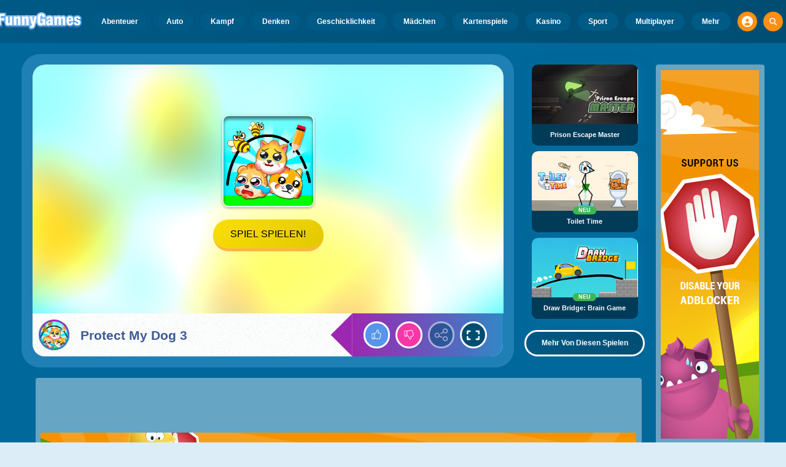

--- FILE ---
content_type: text/html
request_url: https://www.funnygames.ch/spiel/protect_my_dog_3.html
body_size: 62043
content:
<!DOCTYPE HTML>
<html lang="de-CH"><head><meta http-equiv="Content-Type" content="text/html; charset=UTF-8"><title>Protect My Dog 3 - Kostenloses Online-Spiel | FunnyGames</title><meta name="robots" content="index, follow"><meta name="revisit-after" content="2 days"><meta name="description" content="Spiele Protect My Dog 3 Kostenlos auf FunnyGames! Genieße die besten Online-Spiele - sofort und ohne zusätzlichen Download! Viel Spaß beim Spielen!"><meta name="creationdatetime" content="2026-01-21T01:45:51.170375Z"><meta name="content-language" content="de"><meta name="author" content="Talpa Gaming Powered By Azerion B.V."><meta name="viewport" content="width=device-width, initial-scale=1"><meta name="HandheldFriendly" content="true"><meta name="MobileOptimized" content="320"><meta property="fb:app_id" content="170245939754310"><meta property="og:locale" content="de_CH"><meta property="og:type" content="website"><meta property="og:title" content="Protect My Dog 3 - Kostenloses Online-Spiel | FunnyGames"><meta property="og:description" content="Spiele Protect My Dog 3 Kostenlos auf FunnyGames! Genieße die besten Online-Spiele - sofort und ohne zusätzlichen Download! Viel Spaß beim Spielen!"><meta property="og:url" content="https://www.funnygames.ch/spiel/protect_my_dog_3.html"><meta property="og:site_name" content="FunnyGames.ch"><meta property="og:image" content="https://assets.funnygames.ch/6/117196/103207/1200x630/protect-my-dog-3.webp"><meta property="og:image:width" content="1200"><meta property="og:image:height" content="630"><meta name="twitter:site" content="@bgamescom"><meta name="twitter:creator" content="@bgamescom"><meta name="twitter:title" content="Protect My Dog 3 - Kostenloses Online-Spiel | FunnyGames"><meta name="twitter:description" content="Spiele Protect My Dog 3 Kostenlos auf FunnyGames! Genieße die besten Online-Spiele - sofort und ohne zusätzlichen Download! Viel Spaß beim Spielen!"><meta name="twitter:card" content="summary_large_image"><meta name="twitter:image" content="https://assets.funnygames.ch/6/117196/103207/1200x600/protect-my-dog-3.webp"><meta name="msapplication-tap-highlight" content="no"><meta name="msapplication-TileColor" content="#095169"><meta name="msapplication-TileImage" content="/favicons/mstile-144x144.png"><meta name="mobile-web-app-capable" content="yes"><meta name="application-name" content="BGames.com"><meta name="theme-color" content="#095169"><meta name="apple-mobile-web-app-capable" content="yes"><meta name="apple-mobile-web-app-status-bar-style" content="#095169"><meta name="apple-mobile-web-app-title" content=""><link rel="preload" href="/fonts/open-sans-v20-regular.woff2" crossorigin="anonymous" as="font" type="font/woff2"><style type="text/css">.button,.input,.textarea{align-items:center;-moz-appearance:none;-webkit-appearance:none;border:3px solid #0000;border-radius:4px;box-shadow:none;display:inline-flex;font-size:.875rem;height:2.5em;justify-content:flex-start;line-height:1.5;padding:calc(.5em - 3px) calc(.75em - 3px);position:relative;vertical-align:top}.button:active,.input:active,.is-active.button,.is-active.input,.is-active.textarea,.textarea:active{outline:none}[disabled].button,[disabled].input,[disabled].textarea,fieldset[disabled] .button,fieldset[disabled] .input,fieldset[disabled] .textarea{cursor:not-allowed}.button,.is-unselectable,.tabs{-webkit-touch-callout:none;-webkit-user-select:none;user-select:none}.navbar-link:not(.is-arrowless):after{border:3px solid #0000;border-radius:2px;border-right:0;border-top:0;content:" ";display:block;height:.625em;margin-top:-.4375em;pointer-events:none;position:absolute;top:50%;transform:rotate(-45deg);transform-origin:center;width:.625em}.block:not(:last-child),.box:not(:last-child),.content:not(:last-child),.notification:not(:last-child),.subtitle:not(:last-child),.tabs:not(:last-child),.title:not(:last-child){margin-bottom:1.5rem}.delete,.modal-close{-webkit-touch-callout:none;-moz-appearance:none;-webkit-appearance:none;background-color:#0a0a0a33;border:none;border-radius:9999px;cursor:pointer;display:inline-block;flex-grow:0;flex-shrink:0;font-size:0;height:20px;max-height:20px;max-width:20px;min-height:20px;min-width:20px;outline:none;pointer-events:auto;position:relative;-webkit-user-select:none;user-select:none;vertical-align:top;width:20px}.delete:after,.delete:before,.modal-close:after,.modal-close:before{background-color:#fff;content:"";display:block;left:50%;position:absolute;top:50%;transform:translateX(-50%) translateY(-50%) rotate(45deg);transform-origin:center center}.delete:before,.modal-close:before{height:2px;width:50%}.delete:after,.modal-close:after{height:50%;width:2px}.delete:focus,.delete:hover,.modal-close:focus,.modal-close:hover{background-color:#0a0a0a4d}.delete:active,.modal-close:active{background-color:#0a0a0a66}.is-small.delete,.is-small.modal-close{height:16px;max-height:16px;max-width:16px;min-height:16px;min-width:16px;width:16px}.is-medium.delete,.is-medium.modal-close{height:24px;max-height:24px;max-width:24px;min-height:24px;min-width:24px;width:24px}.is-large.delete,.is-large.modal-close{height:32px;max-height:32px;max-width:32px;min-height:32px;min-width:32px;width:32px}.button.is-loading:after,.control.is-loading:after,.loader{animation:spinAround .5s linear infinite;border-color:#0000 #0000 #dbdbdb #dbdbdb;border-radius:9999px;border-style:solid;border-width:2px;content:"";display:block;height:1em;position:relative;width:1em}.image.is-16by9 .has-ratio,.image.is-16by9 img,.image.is-1by1 .has-ratio,.image.is-1by1 img,.image.is-1by2 .has-ratio,.image.is-1by2 img,.image.is-1by3 .has-ratio,.image.is-1by3 img,.image.is-2by1 .has-ratio,.image.is-2by1 img,.image.is-2by3 .has-ratio,.image.is-2by3 img,.image.is-3by1 .has-ratio,.image.is-3by1 img,.image.is-3by2 .has-ratio,.image.is-3by2 img,.image.is-3by4 .has-ratio,.image.is-3by4 img,.image.is-3by5 .has-ratio,.image.is-3by5 img,.image.is-4by3 .has-ratio,.image.is-4by3 img,.image.is-4by5 .has-ratio,.image.is-4by5 img,.image.is-5by3 .has-ratio,.image.is-5by3 img,.image.is-5by4 .has-ratio,.image.is-5by4 img,.image.is-9by16 .has-ratio,.image.is-9by16 img,.image.is-square .has-ratio,.image.is-square img,.is-overlay,.modal,.modal-background{bottom:0;left:0;position:absolute;right:0;top:0}.navbar-burger{color:currentColor;font-family:inherit;font-size:1em;margin:0;padding:0}@keyframes spinAround{0%{transform:rotate(0deg)}to{transform:rotate(359deg)}}@keyframes opacityCycleV1{0%{opacity:0}20%{opacity:1}40%{opacity:0}60%{opacity:0}80%{opacity:0}to{opacity:0}}@keyframes opacityCycleV2{0%{opacity:0}25%{opacity:0}50%{opacity:1}75%{opacity:0}to{opacity:0}}@keyframes ping{0%{opacity:1;transform:scale(1)}to{opacity:0;transform:scale(1.5)}}@keyframes pulse{0%{transform:scale(1)}50%{transform:scale(1.2)}to{transform:scale(1)}}/*! minireset.css v0.0.6 | MIT License | github.com/jgthms/minireset.css */blockquote,body,dd,dl,dt,fieldset,figure,h1,h2,h3,h4,h5,h6,hr,html,iframe,legend,li,ol,p,pre,textarea,ul{margin:0;padding:0}h1,h2,h3,h4,h5,h6{font-size:100%;font-weight:400}ul{list-style:none}button,input,select,textarea{margin:0}html{box-sizing:border-box}*,:after,:before{box-sizing:inherit}img,video{height:auto;max-width:100%}iframe{border:0}table{border-collapse:collapse;border-spacing:0}td,th{padding:0}td:not([align]),th:not([align]){text-align:inherit}html{-moz-osx-font-smoothing:grayscale;-webkit-font-smoothing:antialiased;-webkit-text-size-adjust:100%;text-size-adjust:100%;background-color:#dcedf7;font-size:14px;min-width:300px;overflow-x:hidden;overflow-y:scroll;text-rendering:optimizeLegibility}article,aside,figure,footer,header,hgroup,section{display:block}body,button,input,optgroup,select,textarea{font-family:Open Sans,BlinkMacSystemFont,-apple-system,Segoe UI,Roboto,Oxygen,Ubuntu,Cantarell,Fira Sans,Droid Sans,Helvetica Neue,Helvetica,Arial,ui-sans-serif,sans-serif}code,pre{-moz-osx-font-smoothing:auto;-webkit-font-smoothing:auto;font-family:ui-monospace,monospace}body{color:#3a5a95;font-size:1em;font-weight:400;line-height:1.5}a{color:#5392e5;cursor:pointer;text-decoration:none}a strong{color:currentColor}a:hover{color:#ff9012}code{color:#af0e14;font-size:.875em;font-weight:400;padding:.25em .5em}code,hr{background-color:#f5f5f5}hr{border:none;display:block;height:2px;margin:1.5rem 0}img{height:auto;max-width:100%}input[type=checkbox],input[type=radio]{vertical-align:initial}small{font-size:.875em}span{font-style:inherit;font-weight:inherit}strong{color:#363636;font-weight:700}fieldset{border:none}pre{-webkit-overflow-scrolling:touch;word-wrap:normal;background-color:#f5f5f5;color:#4a4a4a;font-size:.875em;overflow-x:auto;padding:1.25rem 1.5rem;white-space:pre}pre code{background-color:#0000;color:currentColor;font-size:1em;padding:0}table td,table th{vertical-align:top}table td:not([align]),table th:not([align]){text-align:inherit}table th{color:#363636}html{height:100%}@media screen and (min-width:1744px){html{font-size:16px}}body{background:#00689a;display:flex;flex-direction:column;min-height:100%}a,button,input,select,textarea{-webkit-tap-highlight-color:rgba(0,0,0,0);outline:none}a:active,a:focus,a:focus-within{color:#fd0}@media screen and (min-width:1024px){a.has-hover{position:relative}a.has-hover:before{background-color:#ff9012;bottom:-2px;content:"";height:2px;left:0;position:absolute;width:0;will-change:width}a.has-hover:hover:before{transition:width 86ms cubic-bezier(.55,.085,.68,.53);width:100%}}.box{background-color:#fff;border-radius:10px;box-shadow:0 .5em 1em -.125em #0a0a0a1a,0 0 0 1px #0a0a0a05;color:#4a4a4a;display:block;padding:1.25rem}a.box:focus,a.box:hover{box-shadow:0 .5em 1em -.125em #0a0a0a1a,0 0 0 1px #5392e5}a.box:active{box-shadow:inset 0 1px 2px #0a0a0a33,0 0 0 1px #5392e5}.button{background-color:#67b5f40d;border-color:#67b5f44d;border-width:3px;color:#5392e5;cursor:pointer;font-family:Nunito,BlinkMacSystemFont,-apple-system,Segoe UI,Roboto,Oxygen,Ubuntu,Cantarell,Fira Sans,Droid Sans,Helvetica Neue,Helvetica,Arial,ui-sans-serif,sans-serif;justify-content:center;padding:calc(1.75em - 3px) 1.75em;text-align:center;white-space:nowrap}.button strong{color:inherit}.button .icon,.button .icon.is-large,.button .icon.is-medium,.button .icon.is-small{height:1.5em;width:1.5em}.button .icon:first-child:not(:last-child){margin-left:calc(-.875em - 3px);margin-right:.4375em}.button .icon:last-child:not(:first-child){margin-left:.4375em;margin-right:calc(-.875em - 3px)}.button .icon:first-child:last-child{margin-left:calc(-.875em - 3px);margin-right:calc(-.875em - 3px)}.button.is-hovered,.button:hover{border-color:#ff9012;color:#4a4a4a}.button.is-focused,.button:focus{border-color:#fd0;color:#fd0}.button.is-focused:not(:active),.button:focus:not(:active){box-shadow:0 0 0 .125em #5392e540}.button.is-active,.button:active{border-color:#fff;color:#4a4a4a}.button.is-text{background-color:#0000;border-color:#0000;color:#4a4a4a;text-decoration:underline}.button.is-text.is-focused,.button.is-text.is-hovered,.button.is-text:focus,.button.is-text:hover{background-color:#f5f5f5;color:#363636}.button.is-text.is-active,.button.is-text:active{background-color:#e8e8e8;color:#363636}.button.is-text[disabled],fieldset[disabled] .button.is-text{background-color:#0000;border-color:#0000;box-shadow:none}.button.is-ghost{background:none;border-color:#0000;color:#5392e5;text-decoration:none}.button.is-ghost.is-hovered,.button.is-ghost:hover{color:#5392e5;text-decoration:underline}.button.is-white{background-color:#fff;border-color:#0000;color:#0a0a0a}.button.is-white.is-hovered,.button.is-white:hover{background-color:#f9f9f9;border-color:#0000;color:#0a0a0a}.button.is-white.is-focused,.button.is-white:focus{border-color:#0000;color:#0a0a0a}.button.is-white.is-focused:not(:active),.button.is-white:focus:not(:active){box-shadow:0 0 0 .125em #ffffff40}.button.is-white.is-active,.button.is-white:active{background-color:#f2f2f2;border-color:#0000;color:#0a0a0a}.button.is-white[disabled],fieldset[disabled] .button.is-white{background-color:#fff;border-color:#fff;box-shadow:none}.button.is-white.is-inverted{background-color:#0a0a0a;color:#fff}.button.is-white.is-inverted.is-hovered,.button.is-white.is-inverted:hover{background-color:#000}.button.is-white.is-inverted[disabled],fieldset[disabled] .button.is-white.is-inverted{background-color:#0a0a0a;border-color:#0000;box-shadow:none;color:#fff}.button.is-white.is-loading:after{border-color:#0000 #0000 #0a0a0a #0a0a0a!important}.button.is-white.is-outlined{background-color:#0000;border-color:#fff;color:#fff}.button.is-white.is-outlined.is-focused,.button.is-white.is-outlined.is-hovered,.button.is-white.is-outlined:focus,.button.is-white.is-outlined:hover{background-color:#fff;border-color:#fff;color:#0a0a0a}.button.is-white.is-outlined.is-loading:after{border-color:#0000 #0000 #fff #fff!important}.button.is-white.is-outlined.is-loading.is-focused:after,.button.is-white.is-outlined.is-loading.is-hovered:after,.button.is-white.is-outlined.is-loading:focus:after,.button.is-white.is-outlined.is-loading:hover:after{border-color:#0000 #0000 #0a0a0a #0a0a0a!important}.button.is-white.is-outlined[disabled],fieldset[disabled] .button.is-white.is-outlined{background-color:#0000;border-color:#fff;box-shadow:none;color:#fff}.button.is-white.is-inverted.is-outlined{background-color:#0000;border-color:#0a0a0a;color:#0a0a0a}.button.is-white.is-inverted.is-outlined.is-focused,.button.is-white.is-inverted.is-outlined.is-hovered,.button.is-white.is-inverted.is-outlined:focus,.button.is-white.is-inverted.is-outlined:hover{background-color:#0a0a0a;color:#fff}.button.is-white.is-inverted.is-outlined.is-loading.is-focused:after,.button.is-white.is-inverted.is-outlined.is-loading.is-hovered:after,.button.is-white.is-inverted.is-outlined.is-loading:focus:after,.button.is-white.is-inverted.is-outlined.is-loading:hover:after{border-color:#0000 #0000 #fff #fff!important}.button.is-white.is-inverted.is-outlined[disabled],fieldset[disabled] .button.is-white.is-inverted.is-outlined{background-color:#0000;border-color:#0a0a0a;box-shadow:none;color:#0a0a0a}.button.is-black{background-color:#0a0a0a;border-color:#0000;color:#fff}.button.is-black.is-hovered,.button.is-black:hover{background-color:#040404;border-color:#0000;color:#fff}.button.is-black.is-focused,.button.is-black:focus{border-color:#0000;color:#fff}.button.is-black.is-focused:not(:active),.button.is-black:focus:not(:active){box-shadow:0 0 0 .125em #0a0a0a40}.button.is-black.is-active,.button.is-black:active{background-color:#000;border-color:#0000;color:#fff}.button.is-black[disabled],fieldset[disabled] .button.is-black{background-color:#0a0a0a;border-color:#0a0a0a;box-shadow:none}.button.is-black.is-inverted{background-color:#fff;color:#0a0a0a}.button.is-black.is-inverted.is-hovered,.button.is-black.is-inverted:hover{background-color:#f2f2f2}.button.is-black.is-inverted[disabled],fieldset[disabled] .button.is-black.is-inverted{background-color:#fff;border-color:#0000;box-shadow:none;color:#0a0a0a}.button.is-black.is-loading:after{border-color:#0000 #0000 #fff #fff!important}.button.is-black.is-outlined{background-color:#0000;border-color:#0a0a0a;color:#0a0a0a}.button.is-black.is-outlined.is-focused,.button.is-black.is-outlined.is-hovered,.button.is-black.is-outlined:focus,.button.is-black.is-outlined:hover{background-color:#0a0a0a;border-color:#0a0a0a;color:#fff}.button.is-black.is-outlined.is-loading:after{border-color:#0000 #0000 #0a0a0a #0a0a0a!important}.button.is-black.is-outlined.is-loading.is-focused:after,.button.is-black.is-outlined.is-loading.is-hovered:after,.button.is-black.is-outlined.is-loading:focus:after,.button.is-black.is-outlined.is-loading:hover:after{border-color:#0000 #0000 #fff #fff!important}.button.is-black.is-outlined[disabled],fieldset[disabled] .button.is-black.is-outlined{background-color:#0000;border-color:#0a0a0a;box-shadow:none;color:#0a0a0a}.button.is-black.is-inverted.is-outlined{background-color:#0000;border-color:#fff;color:#fff}.button.is-black.is-inverted.is-outlined.is-focused,.button.is-black.is-inverted.is-outlined.is-hovered,.button.is-black.is-inverted.is-outlined:focus,.button.is-black.is-inverted.is-outlined:hover{background-color:#fff;color:#0a0a0a}.button.is-black.is-inverted.is-outlined.is-loading.is-focused:after,.button.is-black.is-inverted.is-outlined.is-loading.is-hovered:after,.button.is-black.is-inverted.is-outlined.is-loading:focus:after,.button.is-black.is-inverted.is-outlined.is-loading:hover:after{border-color:#0000 #0000 #0a0a0a #0a0a0a!important}.button.is-black.is-inverted.is-outlined[disabled],fieldset[disabled] .button.is-black.is-inverted.is-outlined{background-color:#0000;border-color:#fff;box-shadow:none;color:#fff}.button.is-light{background-color:#f5f5f5;border-color:#0000;color:#000000b3}.button.is-light.is-hovered,.button.is-light:hover{background-color:#eee;border-color:#0000;color:#000000b3}.button.is-light.is-focused,.button.is-light:focus{border-color:#0000;color:#000000b3}.button.is-light.is-focused:not(:active),.button.is-light:focus:not(:active){box-shadow:0 0 0 .125em #f5f5f540}.button.is-light.is-active,.button.is-light:active{background-color:#e8e8e8;border-color:#0000;color:#000000b3}.button.is-light[disabled],fieldset[disabled] .button.is-light{background-color:#f5f5f5;border-color:#f5f5f5;box-shadow:none}.button.is-light.is-inverted{color:#f5f5f5}.button.is-light.is-inverted,.button.is-light.is-inverted.is-hovered,.button.is-light.is-inverted:hover{background-color:#000000b3}.button.is-light.is-inverted[disabled],fieldset[disabled] .button.is-light.is-inverted{background-color:#000000b3;border-color:#0000;box-shadow:none;color:#f5f5f5}.button.is-light.is-loading:after{border-color:#0000 #0000 #000000b3 #000000b3!important}.button.is-light.is-outlined{background-color:#0000;border-color:#f5f5f5;color:#f5f5f5}.button.is-light.is-outlined.is-focused,.button.is-light.is-outlined.is-hovered,.button.is-light.is-outlined:focus,.button.is-light.is-outlined:hover{background-color:#f5f5f5;border-color:#f5f5f5;color:#000000b3}.button.is-light.is-outlined.is-loading:after{border-color:#0000 #0000 #f5f5f5 #f5f5f5!important}.button.is-light.is-outlined.is-loading.is-focused:after,.button.is-light.is-outlined.is-loading.is-hovered:after,.button.is-light.is-outlined.is-loading:focus:after,.button.is-light.is-outlined.is-loading:hover:after{border-color:#0000 #0000 #000000b3 #000000b3!important}.button.is-light.is-outlined[disabled],fieldset[disabled] .button.is-light.is-outlined{background-color:#0000;border-color:#f5f5f5;box-shadow:none;color:#f5f5f5}.button.is-light.is-inverted.is-outlined{background-color:#0000;border-color:#000000b3;color:#000000b3}.button.is-light.is-inverted.is-outlined.is-focused,.button.is-light.is-inverted.is-outlined.is-hovered,.button.is-light.is-inverted.is-outlined:focus,.button.is-light.is-inverted.is-outlined:hover{background-color:#000000b3;color:#f5f5f5}.button.is-light.is-inverted.is-outlined.is-loading.is-focused:after,.button.is-light.is-inverted.is-outlined.is-loading.is-hovered:after,.button.is-light.is-inverted.is-outlined.is-loading:focus:after,.button.is-light.is-inverted.is-outlined.is-loading:hover:after{border-color:#0000 #0000 #f5f5f5 #f5f5f5!important}.button.is-light.is-inverted.is-outlined[disabled],fieldset[disabled] .button.is-light.is-inverted.is-outlined{background-color:#0000;border-color:#000000b3;box-shadow:none;color:#000000b3}.button.is-dark{background-color:#363636;border-color:#0000;color:#fff}.button.is-dark.is-hovered,.button.is-dark:hover{background-color:#2f2f2f;border-color:#0000;color:#fff}.button.is-dark.is-focused,.button.is-dark:focus{border-color:#0000;color:#fff}.button.is-dark.is-focused:not(:active),.button.is-dark:focus:not(:active){box-shadow:0 0 0 .125em #36363640}.button.is-dark.is-active,.button.is-dark:active{background-color:#292929;border-color:#0000;color:#fff}.button.is-dark[disabled],fieldset[disabled] .button.is-dark{background-color:#363636;border-color:#363636;box-shadow:none}.button.is-dark.is-inverted{background-color:#fff;color:#363636}.button.is-dark.is-inverted.is-hovered,.button.is-dark.is-inverted:hover{background-color:#f2f2f2}.button.is-dark.is-inverted[disabled],fieldset[disabled] .button.is-dark.is-inverted{background-color:#fff;border-color:#0000;box-shadow:none;color:#363636}.button.is-dark.is-loading:after{border-color:#0000 #0000 #fff #fff!important}.button.is-dark.is-outlined{background-color:#0000;border-color:#363636;color:#363636}.button.is-dark.is-outlined.is-focused,.button.is-dark.is-outlined.is-hovered,.button.is-dark.is-outlined:focus,.button.is-dark.is-outlined:hover{background-color:#363636;border-color:#363636;color:#fff}.button.is-dark.is-outlined.is-loading:after{border-color:#0000 #0000 #363636 #363636!important}.button.is-dark.is-outlined.is-loading.is-focused:after,.button.is-dark.is-outlined.is-loading.is-hovered:after,.button.is-dark.is-outlined.is-loading:focus:after,.button.is-dark.is-outlined.is-loading:hover:after{border-color:#0000 #0000 #fff #fff!important}.button.is-dark.is-outlined[disabled],fieldset[disabled] .button.is-dark.is-outlined{background-color:#0000;border-color:#363636;box-shadow:none;color:#363636}.button.is-dark.is-inverted.is-outlined{background-color:#0000;border-color:#fff;color:#fff}.button.is-dark.is-inverted.is-outlined.is-focused,.button.is-dark.is-inverted.is-outlined.is-hovered,.button.is-dark.is-inverted.is-outlined:focus,.button.is-dark.is-inverted.is-outlined:hover{background-color:#fff;color:#363636}.button.is-dark.is-inverted.is-outlined.is-loading.is-focused:after,.button.is-dark.is-inverted.is-outlined.is-loading.is-hovered:after,.button.is-dark.is-inverted.is-outlined.is-loading:focus:after,.button.is-dark.is-inverted.is-outlined.is-loading:hover:after{border-color:#0000 #0000 #363636 #363636!important}.button.is-dark.is-inverted.is-outlined[disabled],fieldset[disabled] .button.is-dark.is-inverted.is-outlined{background-color:#0000;border-color:#fff;box-shadow:none;color:#fff}.button.is-primary{background-color:#28dbff;border-color:#0000;color:#000000b3}.button.is-primary.is-hovered,.button.is-primary:hover{background-color:#1bd9ff;border-color:#0000;color:#000000b3}.button.is-primary.is-focused,.button.is-primary:focus{border-color:#0000;color:#000000b3}.button.is-primary.is-focused:not(:active),.button.is-primary:focus:not(:active){box-shadow:0 0 0 .125em #28dbff40}.button.is-primary.is-active,.button.is-primary:active{background-color:#0fd7ff;border-color:#0000;color:#000000b3}.button.is-primary[disabled],fieldset[disabled] .button.is-primary{background-color:#28dbff;border-color:#28dbff;box-shadow:none}.button.is-primary.is-inverted{color:#28dbff}.button.is-primary.is-inverted,.button.is-primary.is-inverted.is-hovered,.button.is-primary.is-inverted:hover{background-color:#000000b3}.button.is-primary.is-inverted[disabled],fieldset[disabled] .button.is-primary.is-inverted{background-color:#000000b3;border-color:#0000;box-shadow:none;color:#28dbff}.button.is-primary.is-loading:after{border-color:#0000 #0000 #000000b3 #000000b3!important}.button.is-primary.is-outlined{background-color:#0000;border-color:#28dbff;color:#28dbff}.button.is-primary.is-outlined.is-focused,.button.is-primary.is-outlined.is-hovered,.button.is-primary.is-outlined:focus,.button.is-primary.is-outlined:hover{background-color:#28dbff;border-color:#28dbff;color:#000000b3}.button.is-primary.is-outlined.is-loading:after{border-color:#0000 #0000 #28dbff #28dbff!important}.button.is-primary.is-outlined.is-loading.is-focused:after,.button.is-primary.is-outlined.is-loading.is-hovered:after,.button.is-primary.is-outlined.is-loading:focus:after,.button.is-primary.is-outlined.is-loading:hover:after{border-color:#0000 #0000 #000000b3 #000000b3!important}.button.is-primary.is-outlined[disabled],fieldset[disabled] .button.is-primary.is-outlined{background-color:#0000;border-color:#28dbff;box-shadow:none;color:#28dbff}.button.is-primary.is-inverted.is-outlined{background-color:#0000;border-color:#000000b3;color:#000000b3}.button.is-primary.is-inverted.is-outlined.is-focused,.button.is-primary.is-inverted.is-outlined.is-hovered,.button.is-primary.is-inverted.is-outlined:focus,.button.is-primary.is-inverted.is-outlined:hover{background-color:#000000b3;color:#28dbff}.button.is-primary.is-inverted.is-outlined.is-loading.is-focused:after,.button.is-primary.is-inverted.is-outlined.is-loading.is-hovered:after,.button.is-primary.is-inverted.is-outlined.is-loading:focus:after,.button.is-primary.is-inverted.is-outlined.is-loading:hover:after{border-color:#0000 #0000 #28dbff #28dbff!important}.button.is-primary.is-inverted.is-outlined[disabled],fieldset[disabled] .button.is-primary.is-inverted.is-outlined{background-color:#0000;border-color:#000000b3;box-shadow:none;color:#000000b3}.button.is-primary.is-light{background-color:#67b5f4;color:#004d72}.button.is-primary.is-light.is-hovered,.button.is-primary.is-light:hover{background-color:#5baff3;border-color:#0000;color:#004d72}.button.is-primary.is-light.is-active,.button.is-primary.is-light:active{background-color:#4fa9f2;border-color:#0000;color:#004d72}.button.is-link{background-color:#5392e5;border-color:#0000;color:#fff}.button.is-link.is-hovered,.button.is-link:hover{background-color:#488be3;border-color:#0000;color:#fff}.button.is-link.is-focused,.button.is-link:focus{border-color:#0000;color:#fff}.button.is-link.is-focused:not(:active),.button.is-link:focus:not(:active){box-shadow:0 0 0 .125em #5392e540}.button.is-link.is-active,.button.is-link:active{background-color:#3d84e2;border-color:#0000;color:#fff}.button.is-link[disabled],fieldset[disabled] .button.is-link{background-color:#5392e5;border-color:#5392e5;box-shadow:none}.button.is-link.is-inverted{background-color:#fff;color:#5392e5}.button.is-link.is-inverted.is-hovered,.button.is-link.is-inverted:hover{background-color:#f2f2f2}.button.is-link.is-inverted[disabled],fieldset[disabled] .button.is-link.is-inverted{background-color:#fff;border-color:#0000;box-shadow:none;color:#5392e5}.button.is-link.is-loading:after{border-color:#0000 #0000 #fff #fff!important}.button.is-link.is-outlined{background-color:#0000;border-color:#5392e5;color:#5392e5}.button.is-link.is-outlined.is-focused,.button.is-link.is-outlined.is-hovered,.button.is-link.is-outlined:focus,.button.is-link.is-outlined:hover{background-color:#5392e5;border-color:#5392e5;color:#fff}.button.is-link.is-outlined.is-loading:after{border-color:#0000 #0000 #5392e5 #5392e5!important}.button.is-link.is-outlined.is-loading.is-focused:after,.button.is-link.is-outlined.is-loading.is-hovered:after,.button.is-link.is-outlined.is-loading:focus:after,.button.is-link.is-outlined.is-loading:hover:after{border-color:#0000 #0000 #fff #fff!important}.button.is-link.is-outlined[disabled],fieldset[disabled] .button.is-link.is-outlined{background-color:#0000;border-color:#5392e5;box-shadow:none;color:#5392e5}.button.is-link.is-inverted.is-outlined{background-color:#0000;border-color:#fff;color:#fff}.button.is-link.is-inverted.is-outlined.is-focused,.button.is-link.is-inverted.is-outlined.is-hovered,.button.is-link.is-inverted.is-outlined:focus,.button.is-link.is-inverted.is-outlined:hover{background-color:#fff;color:#5392e5}.button.is-link.is-inverted.is-outlined.is-loading.is-focused:after,.button.is-link.is-inverted.is-outlined.is-loading.is-hovered:after,.button.is-link.is-inverted.is-outlined.is-loading:focus:after,.button.is-link.is-inverted.is-outlined.is-loading:hover:after{border-color:#0000 #0000 #5392e5 #5392e5!important}.button.is-link.is-inverted.is-outlined[disabled],fieldset[disabled] .button.is-link.is-inverted.is-outlined{background-color:#0000;border-color:#fff;box-shadow:none;color:#fff}.button.is-link.is-light{background-color:#edf4fc;color:#1a59ad}.button.is-link.is-light.is-hovered,.button.is-link.is-light:hover{background-color:#e2edfb;border-color:#0000;color:#1a59ad}.button.is-link.is-light.is-active,.button.is-link.is-light:active{background-color:#d7e6f9;border-color:#0000;color:#1a59ad}.button.is-info{background-color:#3e8ed0;border-color:#0000;color:#fff}.button.is-info.is-hovered,.button.is-info:hover{background-color:#3488ce;border-color:#0000;color:#fff}.button.is-info.is-focused,.button.is-info:focus{border-color:#0000;color:#fff}.button.is-info.is-focused:not(:active),.button.is-info:focus:not(:active){box-shadow:0 0 0 .125em #3e8ed040}.button.is-info.is-active,.button.is-info:active{background-color:#3082c5;border-color:#0000;color:#fff}.button.is-info[disabled],fieldset[disabled] .button.is-info{background-color:#3e8ed0;border-color:#3e8ed0;box-shadow:none}.button.is-info.is-inverted{background-color:#fff;color:#3e8ed0}.button.is-info.is-inverted.is-hovered,.button.is-info.is-inverted:hover{background-color:#f2f2f2}.button.is-info.is-inverted[disabled],fieldset[disabled] .button.is-info.is-inverted{background-color:#fff;border-color:#0000;box-shadow:none;color:#3e8ed0}.button.is-info.is-loading:after{border-color:#0000 #0000 #fff #fff!important}.button.is-info.is-outlined{background-color:#0000;border-color:#3e8ed0;color:#3e8ed0}.button.is-info.is-outlined.is-focused,.button.is-info.is-outlined.is-hovered,.button.is-info.is-outlined:focus,.button.is-info.is-outlined:hover{background-color:#3e8ed0;border-color:#3e8ed0;color:#fff}.button.is-info.is-outlined.is-loading:after{border-color:#0000 #0000 #3e8ed0 #3e8ed0!important}.button.is-info.is-outlined.is-loading.is-focused:after,.button.is-info.is-outlined.is-loading.is-hovered:after,.button.is-info.is-outlined.is-loading:focus:after,.button.is-info.is-outlined.is-loading:hover:after{border-color:#0000 #0000 #fff #fff!important}.button.is-info.is-outlined[disabled],fieldset[disabled] .button.is-info.is-outlined{background-color:#0000;border-color:#3e8ed0;box-shadow:none;color:#3e8ed0}.button.is-info.is-inverted.is-outlined{background-color:#0000;border-color:#fff;color:#fff}.button.is-info.is-inverted.is-outlined.is-focused,.button.is-info.is-inverted.is-outlined.is-hovered,.button.is-info.is-inverted.is-outlined:focus,.button.is-info.is-inverted.is-outlined:hover{background-color:#fff;color:#3e8ed0}.button.is-info.is-inverted.is-outlined.is-loading.is-focused:after,.button.is-info.is-inverted.is-outlined.is-loading.is-hovered:after,.button.is-info.is-inverted.is-outlined.is-loading:focus:after,.button.is-info.is-inverted.is-outlined.is-loading:hover:after{border-color:#0000 #0000 #3e8ed0 #3e8ed0!important}.button.is-info.is-inverted.is-outlined[disabled],fieldset[disabled] .button.is-info.is-inverted.is-outlined{background-color:#0000;border-color:#fff;box-shadow:none;color:#fff}.button.is-info.is-light{background-color:#eff5fb;color:#296fa8}.button.is-info.is-light.is-hovered,.button.is-info.is-light:hover{background-color:#e4eff9;border-color:#0000;color:#296fa8}.button.is-info.is-light.is-active,.button.is-info.is-light:active{background-color:#dae9f6;border-color:#0000;color:#296fa8}.button.is-success{background-color:#3eb752;border-color:#0000;color:#fff}.button.is-success.is-hovered,.button.is-success:hover{background-color:#3bad4e;border-color:#0000;color:#fff}.button.is-success.is-focused,.button.is-success:focus{border-color:#0000;color:#fff}.button.is-success.is-focused:not(:active),.button.is-success:focus:not(:active){box-shadow:0 0 0 .125em #3eb75240}.button.is-success.is-active,.button.is-success:active{background-color:#38a449;border-color:#0000;color:#fff}.button.is-success[disabled],fieldset[disabled] .button.is-success{background-color:#3eb752;border-color:#3eb752;box-shadow:none}.button.is-success.is-inverted{background-color:#fff;color:#3eb752}.button.is-success.is-inverted.is-hovered,.button.is-success.is-inverted:hover{background-color:#f2f2f2}.button.is-success.is-inverted[disabled],fieldset[disabled] .button.is-success.is-inverted{background-color:#fff;border-color:#0000;box-shadow:none;color:#3eb752}.button.is-success.is-loading:after{border-color:#0000 #0000 #fff #fff!important}.button.is-success.is-outlined{background-color:#0000;border-color:#3eb752;color:#3eb752}.button.is-success.is-outlined.is-focused,.button.is-success.is-outlined.is-hovered,.button.is-success.is-outlined:focus,.button.is-success.is-outlined:hover{background-color:#3eb752;border-color:#3eb752;color:#fff}.button.is-success.is-outlined.is-loading:after{border-color:#0000 #0000 #3eb752 #3eb752!important}.button.is-success.is-outlined.is-loading.is-focused:after,.button.is-success.is-outlined.is-loading.is-hovered:after,.button.is-success.is-outlined.is-loading:focus:after,.button.is-success.is-outlined.is-loading:hover:after{border-color:#0000 #0000 #fff #fff!important}.button.is-success.is-outlined[disabled],fieldset[disabled] .button.is-success.is-outlined{background-color:#0000;border-color:#3eb752;box-shadow:none;color:#3eb752}.button.is-success.is-inverted.is-outlined{background-color:#0000;border-color:#fff;color:#fff}.button.is-success.is-inverted.is-outlined.is-focused,.button.is-success.is-inverted.is-outlined.is-hovered,.button.is-success.is-inverted.is-outlined:focus,.button.is-success.is-inverted.is-outlined:hover{background-color:#fff;color:#3eb752}.button.is-success.is-inverted.is-outlined.is-loading.is-focused:after,.button.is-success.is-inverted.is-outlined.is-loading.is-hovered:after,.button.is-success.is-inverted.is-outlined.is-loading:focus:after,.button.is-success.is-inverted.is-outlined.is-loading:hover:after{border-color:#0000 #0000 #3eb752 #3eb752!important}.button.is-success.is-inverted.is-outlined[disabled],fieldset[disabled] .button.is-success.is-inverted.is-outlined{background-color:#0000;border-color:#fff;box-shadow:none;color:#fff}.button.is-success.is-light{background-color:#f0faf1;color:#2d853c}.button.is-success.is-light.is-hovered,.button.is-success.is-light:hover{background-color:#e6f7e9;border-color:#0000;color:#2d853c}.button.is-success.is-light.is-active,.button.is-success.is-light:active{background-color:#ddf3e0;border-color:#0000;color:#2d853c}.button.is-warning{background-color:#fd0;border-color:#0000;color:#000000b3}.button.is-warning.is-hovered,.button.is-warning:hover{background-color:#f2d200;border-color:#0000;color:#000000b3}.button.is-warning.is-focused,.button.is-warning:focus{border-color:#0000;color:#000000b3}.button.is-warning.is-focused:not(:active),.button.is-warning:focus:not(:active){box-shadow:0 0 0 .125em #ffdd0040}.button.is-warning.is-active,.button.is-warning:active{background-color:#e6c700;border-color:#0000;color:#000000b3}.button.is-warning[disabled],fieldset[disabled] .button.is-warning{background-color:#fd0;border-color:#fd0;box-shadow:none}.button.is-warning.is-inverted{color:#fd0}.button.is-warning.is-inverted,.button.is-warning.is-inverted.is-hovered,.button.is-warning.is-inverted:hover{background-color:#000000b3}.button.is-warning.is-inverted[disabled],fieldset[disabled] .button.is-warning.is-inverted{background-color:#000000b3;border-color:#0000;box-shadow:none;color:#fd0}.button.is-warning.is-loading:after{border-color:#0000 #0000 #000000b3 #000000b3!important}.button.is-warning.is-outlined{background-color:#0000;border-color:#fd0;color:#fd0}.button.is-warning.is-outlined.is-focused,.button.is-warning.is-outlined.is-hovered,.button.is-warning.is-outlined:focus,.button.is-warning.is-outlined:hover{background-color:#fd0;border-color:#fd0;color:#000000b3}.button.is-warning.is-outlined.is-loading:after{border-color:#0000 #0000 #fd0 #fd0!important}.button.is-warning.is-outlined.is-loading.is-focused:after,.button.is-warning.is-outlined.is-loading.is-hovered:after,.button.is-warning.is-outlined.is-loading:focus:after,.button.is-warning.is-outlined.is-loading:hover:after{border-color:#0000 #0000 #000000b3 #000000b3!important}.button.is-warning.is-outlined[disabled],fieldset[disabled] .button.is-warning.is-outlined{background-color:#0000;border-color:#fd0;box-shadow:none;color:#fd0}.button.is-warning.is-inverted.is-outlined{background-color:#0000;border-color:#000000b3;color:#000000b3}.button.is-warning.is-inverted.is-outlined.is-focused,.button.is-warning.is-inverted.is-outlined.is-hovered,.button.is-warning.is-inverted.is-outlined:focus,.button.is-warning.is-inverted.is-outlined:hover{background-color:#000000b3;color:#fd0}.button.is-warning.is-inverted.is-outlined.is-loading.is-focused:after,.button.is-warning.is-inverted.is-outlined.is-loading.is-hovered:after,.button.is-warning.is-inverted.is-outlined.is-loading:focus:after,.button.is-warning.is-inverted.is-outlined.is-loading:hover:after{border-color:#0000 #0000 #fd0 #fd0!important}.button.is-warning.is-inverted.is-outlined[disabled],fieldset[disabled] .button.is-warning.is-inverted.is-outlined{background-color:#0000;border-color:#000000b3;box-shadow:none;color:#000000b3}.button.is-warning.is-light{background-color:#fffceb;color:#948000}.button.is-warning.is-light.is-hovered,.button.is-warning.is-light:hover{background-color:#fffbde;border-color:#0000;color:#948000}.button.is-warning.is-light.is-active,.button.is-warning.is-light:active{background-color:#fff9d1;border-color:#0000;color:#948000}.button.is-danger{background-color:#ed1c24;border-color:#0000;color:#fff}.button.is-danger.is-hovered,.button.is-danger:hover{background-color:#ea131b;border-color:#0000;color:#fff}.button.is-danger.is-focused,.button.is-danger:focus{border-color:#0000;color:#fff}.button.is-danger.is-focused:not(:active),.button.is-danger:focus:not(:active){box-shadow:0 0 0 .125em #ed1c2440}.button.is-danger.is-active,.button.is-danger:active{background-color:#de1219;border-color:#0000;color:#fff}.button.is-danger[disabled],fieldset[disabled] .button.is-danger{background-color:#ed1c24;border-color:#ed1c24;box-shadow:none}.button.is-danger.is-inverted{background-color:#fff;color:#ed1c24}.button.is-danger.is-inverted.is-hovered,.button.is-danger.is-inverted:hover{background-color:#f2f2f2}.button.is-danger.is-inverted[disabled],fieldset[disabled] .button.is-danger.is-inverted{background-color:#fff;border-color:#0000;box-shadow:none;color:#ed1c24}.button.is-danger.is-loading:after{border-color:#0000 #0000 #fff #fff!important}.button.is-danger.is-outlined{background-color:#0000;border-color:#ed1c24;color:#ed1c24}.button.is-danger.is-outlined.is-focused,.button.is-danger.is-outlined.is-hovered,.button.is-danger.is-outlined:focus,.button.is-danger.is-outlined:hover{background-color:#ed1c24;border-color:#ed1c24;color:#fff}.button.is-danger.is-outlined.is-loading:after{border-color:#0000 #0000 #ed1c24 #ed1c24!important}.button.is-danger.is-outlined.is-loading.is-focused:after,.button.is-danger.is-outlined.is-loading.is-hovered:after,.button.is-danger.is-outlined.is-loading:focus:after,.button.is-danger.is-outlined.is-loading:hover:after{border-color:#0000 #0000 #fff #fff!important}.button.is-danger.is-outlined[disabled],fieldset[disabled] .button.is-danger.is-outlined{background-color:#0000;border-color:#ed1c24;box-shadow:none;color:#ed1c24}.button.is-danger.is-inverted.is-outlined{background-color:#0000;border-color:#fff;color:#fff}.button.is-danger.is-inverted.is-outlined.is-focused,.button.is-danger.is-inverted.is-outlined.is-hovered,.button.is-danger.is-inverted.is-outlined:focus,.button.is-danger.is-inverted.is-outlined:hover{background-color:#fff;color:#ed1c24}.button.is-danger.is-inverted.is-outlined.is-loading.is-focused:after,.button.is-danger.is-inverted.is-outlined.is-loading.is-hovered:after,.button.is-danger.is-inverted.is-outlined.is-loading:focus:after,.button.is-danger.is-inverted.is-outlined.is-loading:hover:after{border-color:#0000 #0000 #ed1c24 #ed1c24!important}.button.is-danger.is-inverted.is-outlined[disabled],fieldset[disabled] .button.is-danger.is-inverted.is-outlined{background-color:#0000;border-color:#fff;box-shadow:none;color:#fff}.button.is-danger.is-light{background-color:#feeced;color:#d91119}.button.is-danger.is-light.is-hovered,.button.is-danger.is-light:hover{background-color:#fde0e1;border-color:#0000;color:#d91119}.button.is-danger.is-light.is-active,.button.is-danger.is-light:active{background-color:#fcd4d6;border-color:#0000;color:#d91119}.button.is-small{font-size:.75rem}.button.is-small:not(.is-rounded):not(.button){border-radius:2px}.button.is-normal{font-size:.875rem}.button.is-medium{font-size:1rem}.button.is-large{font-size:1.5rem}.button[disabled],fieldset[disabled] .button{background-color:#fff;border-color:#0a94e4;box-shadow:none;opacity:.5}.button.is-fullwidth{display:flex;width:100%}.button.is-loading{color:#0000!important;pointer-events:none}.button.is-loading:after{left:calc(50% - .5em);position:absolute;position:absolute!important;top:calc(50% - .5em)}.button.is-static{background-color:#f5f5f5;border-color:#0a94e4;box-shadow:none;color:#7a7a7a;pointer-events:none}.button,.button.is-rounded{border-radius:9999px;padding-left:2em;padding-right:2em}.buttons{align-items:center;display:flex;flex-wrap:wrap;justify-content:flex-start}.buttons .button{margin-bottom:.5rem}.buttons .button:not(:last-child):not(.is-fullwidth){margin-right:.5rem}.buttons:last-child{margin-bottom:-.5rem}.buttons:not(:last-child){margin-bottom:1rem}.buttons.are-small .button:not(.is-normal):not(.is-medium):not(.is-large){font-size:.75rem}.buttons.are-small .button:not(.is-normal):not(.is-medium):not(.is-large):not(.is-rounded):not(.button){border-radius:2px}.buttons.are-medium .button:not(.is-small):not(.is-normal):not(.is-large){font-size:1rem}.buttons.are-large .button:not(.is-small):not(.is-normal):not(.is-medium){font-size:1.5rem}.buttons.has-addons .button:not(:first-child){border-bottom-left-radius:0;border-top-left-radius:0}.buttons.has-addons .button:not(:last-child){border-bottom-right-radius:0;border-top-right-radius:0;margin-right:-1px}.buttons.has-addons .button:last-child{margin-right:0}.buttons.has-addons .button.is-hovered,.buttons.has-addons .button:hover{z-index:2}.buttons.has-addons .button.is-active,.buttons.has-addons .button.is-focused,.buttons.has-addons .button.is-selected,.buttons.has-addons .button:active,.buttons.has-addons .button:focus{z-index:3}.buttons.has-addons .button.is-active:hover,.buttons.has-addons .button.is-focused:hover,.buttons.has-addons .button.is-selected:hover,.buttons.has-addons .button:active:hover,.buttons.has-addons .button:focus:hover{z-index:4}.buttons.has-addons .button.is-expanded{flex-grow:1;flex-shrink:1}.buttons.is-centered{justify-content:center}.buttons.is-centered:not(.has-addons) .button:not(.is-fullwidth){margin-left:.25rem;margin-right:.25rem}.buttons.is-right{justify-content:flex-end}.buttons.is-right:not(.has-addons) .button:not(.is-fullwidth){margin-left:.25rem;margin-right:.25rem}@media screen and (max-width:768px){.button.is-responsive.is-small{font-size:.5625rem}.button.is-responsive,.button.is-responsive.is-normal{font-size:.65625rem}.button.is-responsive.is-medium{font-size:.75rem}.button.is-responsive.is-large{font-size:.875rem}}@media screen and (min-width:769px)and (max-width:1023px){.button.is-responsive.is-small{font-size:.65625rem}.button.is-responsive,.button.is-responsive.is-normal{font-size:.75rem}.button.is-responsive.is-medium{font-size:.875rem}.button.is-responsive.is-large{font-size:1rem}}@media screen and (min-width:1024px){.button:not(.delete):before{background:linear-gradient(180deg,#fd0,#ff9012);border-radius:9999px;box-shadow:inset 0 0 7px 0 #dfb4aa87;content:"";height:100%;left:0;opacity:0;position:absolute;top:1px;transform:scale(0);transform-origin:50% 100%;transition:transform 258ms cubic-bezier(.25,.46,.45,.94),opacity 172ms cubic-bezier(.25,.46,.45,.94);width:100%;will-change:transform;z-index:-1}.button:not(.delete):not([disabled]):hover:before{opacity:1;top:0;transform:scale(1)}}.button:not(.delete).is-active:before,.button:not(.delete):active:before,.button:not(.delete):focus-within:before,.button:not(.delete):focus:before{box-shadow:inset 0 0 7px 0 #e0472487,inset 0 0 7px 0 #00000059}.button:not(.delete).is-primary.is-active:before{transform:translateY(0);transition:transform 86ms cubic-bezier(.55,.085,.68,.53)}.button{box-sizing:border-box;font-weight:700;line-height:1rem;overflow:hidden;position:relative;text-transform:capitalize;z-index:1}.button.is-primary{background:linear-gradient(0deg,#28dbff,#67b5f4 90%)}@media screen and (min-width:1024px){.button.is-primary .is-hovered,.button.is-primary:hover{border:3px solid #fff;color:#4a4a4a}}.button.is-primary.is-active{border:3px solid #0a94e4;color:#4a4a4a}.button.is-square{border-radius:9999px;height:2.25rem;padding:0;width:2.25rem}.button.is-square.is-small{height:1.563rem;width:1.563rem}.button.is-square.is-medium{height:3.125rem;width:3.125rem}.button.is-square.is-large{height:3.75rem;width:3.75rem}.button.is-square .icon.is-medium{font-size:1.25rem;height:2.25rem;width:2.25rem}.button.is-square .icon.is-large{font-size:1.5rem;height:3.125rem;width:3.125rem}.button.is-light{color:#0a94e4}.button[disabled]:hover{color:#5392e5}.buttons .button{margin-bottom:0}.buttons .button:not(:last-child):not(.is-fullwidth){margin-right:.625rem}.buttons:last-child,.buttons:not(:last-child){margin-bottom:0}.container{flex-grow:1;margin:0 auto;position:relative;width:auto}.container.is-fluid{max-width:none!important;padding-left:32px;padding-right:32px;width:100%}@media screen and (min-width:1024px){.container{max-width:960px}}@media screen and (max-width:1215px){.container.is-widescreen:not(.is-max-desktop){max-width:1152px}}@media screen and (max-width:1407px){.container.is-fullhd:not(.is-max-desktop):not(.is-max-widescreen){max-width:1344px}}@media screen and (min-width:1216px){.container:not(.is-max-desktop){max-width:1152px}}@media screen and (min-width:1408px){.container:not(.is-max-desktop):not(.is-max-widescreen){max-width:1344px}}@media screen and (min-width:1744px){.container:not(.is-max-desktop):not(.is-max-widescreen):not(.is-max-fullhd){max-width:1680px}}.content li+li{margin-top:.25em}.content blockquote:not(:last-child),.content dl:not(:last-child),.content ol:not(:last-child),.content p:not(:last-child),.content pre:not(:last-child),.content table:not(:last-child),.content ul:not(:last-child){margin-bottom:1em}.content h1,.content h2,.content h3,.content h4,.content h5,.content h6{color:#3a5a95;font-weight:600;line-height:1.125}.content h1{font-size:2em;margin-bottom:.5em}.content h1:not(:first-child){margin-top:1em}.content h2{font-size:1.75em;margin-bottom:.5714em}.content h2:not(:first-child){margin-top:1.1428em}.content h3{font-size:1.5em;margin-bottom:.6666em}.content h3:not(:first-child){margin-top:1.3333em}.content h4{font-size:1.25em;margin-bottom:.8em}.content h5{font-size:1.125em;margin-bottom:.8888em}.content h6{font-size:1em;margin-bottom:1em}.content blockquote{background-color:#f5f5f5;border-left:5px solid #0a94e4;padding:1.25em 1.5em}.content ol{list-style-position:outside;margin-left:2em;margin-top:1em}.content ol:not([type]){list-style-type:decimal}.content ol:not([type]).is-lower-alpha{list-style-type:lower-alpha}.content ol:not([type]).is-lower-roman{list-style-type:lower-roman}.content ol:not([type]).is-upper-alpha{list-style-type:upper-alpha}.content ol:not([type]).is-upper-roman{list-style-type:upper-roman}.content ul{list-style:disc outside;margin-left:2em;margin-top:1em}.content ul ul{list-style-type:circle;margin-top:.5em}.content ul ul ul{list-style-type:square}.content dd{margin-left:2em}.content figure{margin-left:2em;margin-right:2em;text-align:center}.content figure:not(:first-child){margin-top:2em}.content figure:not(:last-child){margin-bottom:2em}.content figure img{display:inline-block}.content figure figcaption{font-style:italic}.content pre{-webkit-overflow-scrolling:touch;word-wrap:normal;overflow-x:auto;padding:1.25em 1.5em;white-space:pre}.content sub,.content sup{font-size:75%}.content table{width:100%}.content table td,.content table th{border:solid #0a94e4;border-width:0 0 1px;padding:.5em .75em;vertical-align:top}.content table th{color:#363636}.content table th:not([align]){text-align:inherit}.content table thead td,.content table thead th{border-width:0 0 2px;color:#363636}.content table tfoot td,.content table tfoot th{border-width:2px 0 0;color:#363636}.content table tbody tr:last-child td,.content table tbody tr:last-child th{border-bottom-width:0}.content .tabs li+li{margin-top:0}.content.is-small{font-size:.75rem}.content.is-normal{font-size:.875rem}.content.is-medium{font-size:1rem}.content.is-large{font-size:1.5rem}.icon{align-items:center;display:inline-flex;height:1.5rem;justify-content:center;width:1.5rem}.icon.is-small{height:1rem;width:1rem}.icon.is-medium{height:2rem;width:2rem}.icon.is-large{height:3rem;width:3rem}.icon-text .icon:not(:last-child){margin-right:.25em}.icon-text .icon:not(:first-child){margin-left:.25em}div.icon-text{display:flex}.icon-text{align-items:flex-start;color:inherit;display:inline-flex;flex-wrap:wrap;line-height:1.5rem;vertical-align:top}.icon-text .icon{flex-grow:0;flex-shrink:0}.icon-text .icon:not(:last-child){margin-right:.75rem}.icon-text .icon:not(:first-child){margin-left:.75rem}.icon-text div.icon-text{display:flex}.icon svg{vertical-align:-.1rem}.image{display:block;position:relative}.image img{display:block;height:auto;width:100%}.image img.button,.image img.is-rounded{border-radius:9999px}.image.is-fullwidth{width:100%}.image.is-16by9 .has-ratio,.image.is-16by9 img,.image.is-1by1 .has-ratio,.image.is-1by1 img,.image.is-1by2 .has-ratio,.image.is-1by2 img,.image.is-1by3 .has-ratio,.image.is-1by3 img,.image.is-2by1 .has-ratio,.image.is-2by1 img,.image.is-2by3 .has-ratio,.image.is-2by3 img,.image.is-3by1 .has-ratio,.image.is-3by1 img,.image.is-3by2 .has-ratio,.image.is-3by2 img,.image.is-3by4 .has-ratio,.image.is-3by4 img,.image.is-3by5 .has-ratio,.image.is-3by5 img,.image.is-4by3 .has-ratio,.image.is-4by3 img,.image.is-4by5 .has-ratio,.image.is-4by5 img,.image.is-5by3 .has-ratio,.image.is-5by3 img,.image.is-5by4 .has-ratio,.image.is-5by4 img,.image.is-9by16 .has-ratio,.image.is-9by16 img,.image.is-square .has-ratio,.image.is-square img{height:100%;width:100%}.image.is-1by1,.image.is-square{padding-top:100%}.image.is-5by4{padding-top:80%}.image.is-4by3{padding-top:75%}.image.is-3by2{padding-top:66.6666%}.image.is-5by3{padding-top:60%}.image.is-16by9{padding-top:56.25%}.image.is-2by1{padding-top:50%}.image.is-3by1{padding-top:33.3333%}.image.is-4by5{padding-top:125%}.image.is-3by4{padding-top:133.3333%}.image.is-2by3{padding-top:150%}.image.is-3by5{padding-top:166.6666%}.image.is-9by16{padding-top:177.7777%}.image.is-1by2{padding-top:200%}.image.is-1by3{padding-top:300%}.image.is-16x16{height:16px;width:16px}.image.is-24x24{height:24px;width:24px}.image.is-32x32{height:32px;width:32px}.image.is-48x48{height:48px;width:48px}.image.is-64x64{height:64px;width:64px}.image.is-96x96{height:96px;width:96px}.image.is-128x128{height:128px;width:128px}.image{width:100%}.image img{background-color:#fafafa}.image.is-29by11{padding-top:39.4557823129%}.image.is-29by11 img{bottom:0;height:100%;left:0;position:absolute;right:0;top:0;width:100%}.notification{background-color:#f5f5f5;border-radius:10px;padding:1.25rem 2.5rem 1.25rem 1.5rem;position:relative}.notification a:not(.button):not(.dropdown-item){color:currentColor;text-decoration:underline}.notification strong{color:currentColor}.notification code,.notification pre{background:#fff}.notification pre code{background:#0000}.notification>.delete{position:absolute;right:.5rem;top:.5rem}.notification .content,.notification .subtitle,.notification .title{color:currentColor}.notification.is-white{background-color:#fff;color:#0a0a0a}.notification.is-black{background-color:#0a0a0a;color:#fff}.notification.is-light{background-color:#f5f5f5;color:#000000b3}.notification.is-dark{background-color:#363636;color:#fff}.notification.is-primary{background-color:#28dbff;color:#000000b3}.notification.is-primary.is-light{background-color:#67b5f4;color:#004d72}.notification.is-link{background-color:#5392e5;color:#fff}.notification.is-link.is-light{background-color:#edf4fc;color:#1a59ad}.notification.is-info{background-color:#3e8ed0;color:#fff}.notification.is-info.is-light{background-color:#eff5fb;color:#296fa8}.notification.is-success{background-color:#3eb752;color:#fff}.notification.is-success.is-light{background-color:#f0faf1;color:#2d853c}.notification.is-warning{background-color:#fd0;color:#000000b3}.notification.is-warning.is-light{background-color:#fffceb;color:#948000}.notification.is-danger{background-color:#ed1c24;color:#fff}.notification.is-danger.is-light{background-color:#feeced;color:#d91119}.notification{display:none}.notification.is-active{display:block}.notification.is-fixed{bottom:0;box-shadow:0 5px 10px #0a0a0a80;left:0;margin:.625rem;position:fixed;width:-webkit-fit-content;width:-moz-fit-content;width:fit-content;z-index:31}.skeleton{background-color:#ffffff80}.skeleton.is-circle{border-radius:100%;height:75%;width:75%}.skeleton.is-text{border-radius:.4375rem;height:.875rem;min-width:1rem;width:75%}.skeleton.is-tile-card{align-items:center;border-radius:10px;display:flex;flex-direction:column;justify-content:flex-start}.skeleton.is-tile-card:after{content:"";height:2.5rem}@media screen and (min-width:1024px){.skeleton.is-tile-card{min-width:8rem}}.subtitle,.title{word-break:break-word}.subtitle em,.subtitle span,.title em,.title span{font-weight:inherit}.subtitle sub,.subtitle sup,.title sub,.title sup{font-size:.75em}.subtitle .tag,.title .tag{vertical-align:middle}.title{color:#363636;font-family:Nunito,BlinkMacSystemFont,-apple-system,Segoe UI,Roboto,Oxygen,Ubuntu,Cantarell,Fira Sans,Droid Sans,Helvetica Neue,Helvetica,Arial,ui-sans-serif,sans-serif;font-size:2rem;font-weight:600;line-height:1.125}.title strong{color:inherit;font-weight:inherit}.title:not(.is-spaced)+.subtitle{margin-top:-1.25rem}.title.is-1{font-size:3rem}.title.is-2{font-size:2.5rem}.title.is-3{font-size:2rem}.title.is-4{font-size:1.5rem}.title.is-5{font-size:1rem}.title.is-6{font-size:.875rem}.title.is-7{font-size:.75rem}.title.is-8{font-size:.5rem}.subtitle{color:#4a4a4a;font-family:Nunito,BlinkMacSystemFont,-apple-system,Segoe UI,Roboto,Oxygen,Ubuntu,Cantarell,Fira Sans,Droid Sans,Helvetica Neue,Helvetica,Arial,ui-sans-serif,sans-serif;font-size:1rem;font-weight:400;line-height:1.25}.subtitle strong{color:#363636;font-weight:600}.subtitle:not(.is-spaced)+.title{margin-top:-1.25rem}.subtitle.is-1{font-size:3rem}.subtitle.is-2{font-size:2.5rem}.subtitle.is-3{font-size:2rem}.subtitle.is-4{font-size:1.5rem}.subtitle.is-5{font-size:1rem}.subtitle.is-6{font-size:.875rem}.subtitle.is-7{font-size:.75rem}.subtitle.is-8{font-size:.5rem}.title{font-weight:700}.title .icon{display:inline-block;font-size:1rem;transform:translateY(-.05rem)}.title:first-letter{text-transform:uppercase}.search-title{color:#fd0}.heading{display:block;font-size:11px;letter-spacing:1px;margin-bottom:5px;text-transform:uppercase}.number{align-items:center;background-color:#f5f5f5;border-radius:9999px;display:inline-flex;font-size:1rem;height:2em;justify-content:center;margin-right:1.5rem;min-width:2.5em;padding:.25rem .5rem;text-align:center;vertical-align:top}.input,.textarea{background-color:#fff;border-color:#0a94e4;border-radius:9999px;color:#0a94e4}.input::-moz-placeholder,.textarea::-moz-placeholder{color:#0a94e44d}.input::-webkit-input-placeholder,.textarea::-webkit-input-placeholder{color:#0a94e44d}.input:-moz-placeholder,.textarea:-moz-placeholder{color:#0a94e44d}.input:-ms-input-placeholder,.textarea:-ms-input-placeholder{color:#0a94e44d}.input:hover,.is-hovered.input,.is-hovered.textarea,.textarea:hover{border-color:#fff}.input:active,.input:focus,.is-active.input,.is-active.textarea,.is-focused.input,.is-focused.textarea,.textarea:active,.textarea:focus{border-color:#5392e5;box-shadow:4px 4px 20px 0 #28dbff}[disabled].input,[disabled].textarea,fieldset[disabled] .input,fieldset[disabled] .textarea{background-color:#f5f5f5;border-color:#f5f5f5;box-shadow:none;color:#7a7a7a}[disabled].input::-moz-placeholder,[disabled].textarea::-moz-placeholder,fieldset[disabled] .input::-moz-placeholder,fieldset[disabled] .textarea::-moz-placeholder{color:#7a7a7a4d}[disabled].input::-webkit-input-placeholder,[disabled].textarea::-webkit-input-placeholder,fieldset[disabled] .input::-webkit-input-placeholder,fieldset[disabled] .textarea::-webkit-input-placeholder{color:#7a7a7a4d}[disabled].input:-moz-placeholder,[disabled].textarea:-moz-placeholder,fieldset[disabled] .input:-moz-placeholder,fieldset[disabled] .textarea:-moz-placeholder{color:#7a7a7a4d}[disabled].input:-ms-input-placeholder,[disabled].textarea:-ms-input-placeholder,fieldset[disabled] .input:-ms-input-placeholder,fieldset[disabled] .textarea:-ms-input-placeholder{color:#7a7a7a4d}input{font-weight:700}.input,.textarea{box-shadow:4px 4px 20px 0 #1276af80;max-width:100%;width:100%}[readonly].input,[readonly].textarea{box-shadow:none}.is-white.input,.is-white.textarea{border-color:#fff}.is-white.input:active,.is-white.input:focus,.is-white.is-active.input,.is-white.is-active.textarea,.is-white.is-focused.input,.is-white.is-focused.textarea,.is-white.textarea:active,.is-white.textarea:focus{box-shadow:4px 4px 20px 0 #ffffff40}.is-black.input,.is-black.textarea{border-color:#0a0a0a}.is-black.input:active,.is-black.input:focus,.is-black.is-active.input,.is-black.is-active.textarea,.is-black.is-focused.input,.is-black.is-focused.textarea,.is-black.textarea:active,.is-black.textarea:focus{box-shadow:4px 4px 20px 0 #0a0a0a40}.is-light.input,.is-light.textarea{border-color:#f5f5f5}.is-light.input:active,.is-light.input:focus,.is-light.is-active.input,.is-light.is-active.textarea,.is-light.is-focused.input,.is-light.is-focused.textarea,.is-light.textarea:active,.is-light.textarea:focus{box-shadow:4px 4px 20px 0 #f5f5f540}.is-dark.input,.is-dark.textarea{border-color:#363636}.is-dark.input:active,.is-dark.input:focus,.is-dark.is-active.input,.is-dark.is-active.textarea,.is-dark.is-focused.input,.is-dark.is-focused.textarea,.is-dark.textarea:active,.is-dark.textarea:focus{box-shadow:4px 4px 20px 0 #36363640}.is-primary.input,.is-primary.textarea{border-color:#28dbff}.is-primary.input:active,.is-primary.input:focus,.is-primary.is-active.input,.is-primary.is-active.textarea,.is-primary.is-focused.input,.is-primary.is-focused.textarea,.is-primary.textarea:active,.is-primary.textarea:focus{box-shadow:4px 4px 20px 0 #28dbff40}.is-link.input,.is-link.textarea{border-color:#5392e5}.is-link.input:active,.is-link.input:focus,.is-link.is-active.input,.is-link.is-active.textarea,.is-link.is-focused.input,.is-link.is-focused.textarea,.is-link.textarea:active,.is-link.textarea:focus{box-shadow:4px 4px 20px 0 #5392e540}.is-info.input,.is-info.textarea{border-color:#3e8ed0}.is-info.input:active,.is-info.input:focus,.is-info.is-active.input,.is-info.is-active.textarea,.is-info.is-focused.input,.is-info.is-focused.textarea,.is-info.textarea:active,.is-info.textarea:focus{box-shadow:4px 4px 20px 0 #3e8ed040}.is-success.input,.is-success.textarea{border-color:#3eb752}.is-success.input:active,.is-success.input:focus,.is-success.is-active.input,.is-success.is-active.textarea,.is-success.is-focused.input,.is-success.is-focused.textarea,.is-success.textarea:active,.is-success.textarea:focus{box-shadow:4px 4px 20px 0 #3eb75240}.is-warning.input,.is-warning.textarea{border-color:#fd0}.is-warning.input:active,.is-warning.input:focus,.is-warning.is-active.input,.is-warning.is-active.textarea,.is-warning.is-focused.input,.is-warning.is-focused.textarea,.is-warning.textarea:active,.is-warning.textarea:focus{box-shadow:4px 4px 20px 0 #ffdd0040}.is-danger.input,.is-danger.textarea{border-color:#ed1c24}.is-danger.input:active,.is-danger.input:focus,.is-danger.is-active.input,.is-danger.is-active.textarea,.is-danger.is-focused.input,.is-danger.is-focused.textarea,.is-danger.textarea:active,.is-danger.textarea:focus{box-shadow:4px 4px 20px 0 #ed1c2440}.is-small.input,.is-small.textarea{border-radius:2px;font-size:.75rem}.is-medium.input,.is-medium.textarea{font-size:1rem}.is-large.input,.is-large.textarea{font-size:1.5rem}.is-fullwidth.input,.is-fullwidth.textarea{display:block;width:100%}.is-inline.input,.is-inline.textarea{display:inline;width:auto}.input.button,.input.is-rounded{border-radius:9999px;padding-left:calc(1.125em - 3px);padding-right:calc(1.125em - 3px)}.input.is-static{background-color:#0000;border-color:#0000;box-shadow:none;padding-left:0;padding-right:0}.textarea{display:block;max-width:100%;min-width:100%;padding:calc(.75em - 3px);resize:vertical}.textarea:not([rows]){max-height:40em;min-height:8em}.textarea[rows]{height:auto}.textarea.has-fixed-size{resize:none}.label{color:#363636;display:block;font-size:.875rem;font-weight:700}.label:not(:last-child){margin-bottom:.5em}.label.is-small{font-size:.75rem}.label.is-medium{font-size:1rem}.label.is-large{font-size:1.5rem}.help{display:block;font-size:.75rem;margin-top:.25rem}.help.is-white{color:#fff}.help.is-black{color:#0a0a0a}.help.is-light{color:#f5f5f5}.help.is-dark{color:#363636}.help.is-primary{color:#28dbff}.help.is-link{color:#5392e5}.help.is-info{color:#3e8ed0}.help.is-success{color:#3eb752}.help.is-warning{color:#fd0}.help.is-danger{color:#ed1c24}.field:not(:last-child){margin-bottom:.75rem}.field.has-addons{display:flex;justify-content:flex-start}.field.has-addons .control:not(:last-child){margin-right:-1px}.field.has-addons .control:not(:first-child):not(:last-child) .button,.field.has-addons .control:not(:first-child):not(:last-child) .input,.field.has-addons .control:not(:first-child):not(:last-child) .select select{border-radius:0}.field.has-addons .control:first-child:not(:only-child) .button,.field.has-addons .control:first-child:not(:only-child) .input,.field.has-addons .control:first-child:not(:only-child) .select select{border-bottom-right-radius:0;border-top-right-radius:0}.field.has-addons .control:last-child:not(:only-child) .button,.field.has-addons .control:last-child:not(:only-child) .input,.field.has-addons .control:last-child:not(:only-child) .select select{border-bottom-left-radius:0;border-top-left-radius:0}.field.has-addons .control .button:not([disabled]).is-hovered,.field.has-addons .control .button:not([disabled]):hover,.field.has-addons .control .input:not([disabled]).is-hovered,.field.has-addons .control .input:not([disabled]):hover,.field.has-addons .control .select select:not([disabled]).is-hovered,.field.has-addons .control .select select:not([disabled]):hover{z-index:2}.field.has-addons .control .button:not([disabled]).is-active,.field.has-addons .control .button:not([disabled]).is-focused,.field.has-addons .control .button:not([disabled]):active,.field.has-addons .control .button:not([disabled]):focus,.field.has-addons .control .input:not([disabled]).is-active,.field.has-addons .control .input:not([disabled]).is-focused,.field.has-addons .control .input:not([disabled]):active,.field.has-addons .control .input:not([disabled]):focus,.field.has-addons .control .select select:not([disabled]).is-active,.field.has-addons .control .select select:not([disabled]).is-focused,.field.has-addons .control .select select:not([disabled]):active,.field.has-addons .control .select select:not([disabled]):focus{z-index:3}.field.has-addons .control .button:not([disabled]).is-active:hover,.field.has-addons .control .button:not([disabled]).is-focused:hover,.field.has-addons .control .button:not([disabled]):active:hover,.field.has-addons .control .button:not([disabled]):focus:hover,.field.has-addons .control .input:not([disabled]).is-active:hover,.field.has-addons .control .input:not([disabled]).is-focused:hover,.field.has-addons .control .input:not([disabled]):active:hover,.field.has-addons .control .input:not([disabled]):focus:hover,.field.has-addons .control .select select:not([disabled]).is-active:hover,.field.has-addons .control .select select:not([disabled]).is-focused:hover,.field.has-addons .control .select select:not([disabled]):active:hover,.field.has-addons .control .select select:not([disabled]):focus:hover{z-index:4}.field.has-addons .control.is-expanded{flex-grow:1;flex-shrink:1}.field.has-addons.has-addons-centered{justify-content:center}.field.has-addons.has-addons-right{justify-content:flex-end}.field.has-addons.has-addons-fullwidth .control{flex-grow:1;flex-shrink:0}.field.is-grouped{display:flex;justify-content:flex-start}.field.is-grouped>.control{flex-shrink:0}.field.is-grouped>.control:not(:last-child){margin-bottom:0;margin-right:.75rem}.field.is-grouped>.control.is-expanded{flex-grow:1;flex-shrink:1}.field.is-grouped.is-grouped-centered{justify-content:center}.field.is-grouped.is-grouped-right{justify-content:flex-end}.field.is-grouped.is-grouped-multiline{flex-wrap:wrap}.field.is-grouped.is-grouped-multiline>.control:last-child,.field.is-grouped.is-grouped-multiline>.control:not(:last-child){margin-bottom:.75rem}.field.is-grouped.is-grouped-multiline:last-child{margin-bottom:-.75rem}.field.is-grouped.is-grouped-multiline:not(:last-child){margin-bottom:0}@media print,screen and (min-width:700px){.field.is-horizontal{display:flex}}.field-label .label{font-size:inherit}@media screen and (max-width:699px){.field-label{margin-bottom:.5rem}}@media print,screen and (min-width:700px){.field-label{flex-basis:0;flex-grow:1;flex-shrink:0;margin-right:1.5rem;text-align:right}.field-label.is-small{font-size:.75rem;padding-top:.375em}.field-label.is-normal{padding-top:.375em}.field-label.is-medium{font-size:1rem;padding-top:.375em}.field-label.is-large{font-size:1.5rem;padding-top:.375em}}.field-body .field .field{margin-bottom:0}@media print,screen and (min-width:700px){.field-body{display:flex;flex-basis:0;flex-grow:5;flex-shrink:1}.field-body .field{margin-bottom:0}.field-body>.field{flex-shrink:1}.field-body>.field:not(.is-narrow){flex-grow:1}.field-body>.field:not(:last-child){margin-right:.75rem}}.control{box-sizing:border-box;clear:both;font-size:.875rem;position:relative;text-align:inherit}.control.has-icons-left .input:focus~.icon,.control.has-icons-left .select:focus~.icon,.control.has-icons-right .input:focus~.icon,.control.has-icons-right .select:focus~.icon{color:#4a4a4a}.control.has-icons-left .input.is-small~.icon,.control.has-icons-left .select.is-small~.icon,.control.has-icons-right .input.is-small~.icon,.control.has-icons-right .select.is-small~.icon{font-size:.75rem}.control.has-icons-left .input.is-medium~.icon,.control.has-icons-left .select.is-medium~.icon,.control.has-icons-right .input.is-medium~.icon,.control.has-icons-right .select.is-medium~.icon{font-size:1rem}.control.has-icons-left .input.is-large~.icon,.control.has-icons-left .select.is-large~.icon,.control.has-icons-right .input.is-large~.icon,.control.has-icons-right .select.is-large~.icon{font-size:1.5rem}.control.has-icons-left .icon,.control.has-icons-right .icon{color:#0a94e4;height:2.5em;pointer-events:none;position:absolute;top:0;width:2.5em;z-index:4}.control.has-icons-left .input,.control.has-icons-left .select select{padding-left:2.5em}.control.has-icons-left .icon.is-left{left:0}.control.has-icons-right .input,.control.has-icons-right .select select{padding-right:2.5em}.control.has-icons-right .icon.is-right{right:0}.control.is-loading:after{position:absolute!important;right:.625em;top:.625em;z-index:4}.control.is-loading.is-small:after{font-size:.75rem}.control.is-loading.is-medium:after{font-size:1rem}.control.is-loading.is-large:after{font-size:1.5rem}.field:not(:last-child){margin-bottom:unset}.field:not(:last-child) .control:last-of-type .button{padding-right:1.25rem}.field:not(:last-child) .control:last-of-type .button:before{border-radius:0 9999px 9999px 0}.control.is-loading:after{top:.725rem}.control.is-loading input[type=search]::-webkit-search-cancel-button,.control.is-loading input[type=search]::-webkit-search-decoration{-webkit-appearance:none;appearance:none}.badge{border-radius:9999px;color:#fff;display:block;font-size:.65rem;font-weight:700;height:auto;left:50%;padding:0 .65rem;position:absolute;text-transform:uppercase;transform:translate(-50%,-.5rem);white-space:nowrap;width:auto;z-index:1}.badge.is-best{background-color:#3187c6}.badge.is-hot{background-color:#ed1c24}.badge.is-new{background-color:#3eb752}.badge.is-not-mobile{background:#4a4a4a;display:none}.breadcrumb{align-items:center;display:flex;font-weight:700;margin:0 0 .625rem;max-width:100%;overflow-x:auto;white-space:nowrap}@media screen and (min-width:1024px){.breadcrumb.game-page{margin:0}}.breadcrumb a,.breadcrumb label{color:#fff;display:flex;margin:0 1rem;text-transform:capitalize}.breadcrumb ul{align-items:flex-start;display:flex;flex-wrap:nowrap;justify-content:flex-start;margin:.625rem 0}.breadcrumb li{align-items:center;display:flex;justify-content:center;position:relative}.breadcrumb li>.icon{color:#a4d2ea;font-size:.7rem;left:-.7rem;position:absolute;top:0}.breadcrumb li.is-active a,.breadcrumb li.is-active a:active,.breadcrumb li.is-active label{color:#fd0}.breadcrumb li.is-active a.has-hover:before{background-color:#4a4a4a}.breadcrumb li.is-active a.has-hover:active:before{background-color:#fd0}.breadcrumb li:not(.is-active) a:active{color:#fd0}.breadcrumb li:not(.is-active) a.has-hover:before{background-color:#28dbff}.breadcrumb li:not(.is-active) a.has-hover:active:before{background-color:#fd0}.breadcrumb li:not(.is-active):first-child a{margin-left:0;padding-left:0}.breadcrumb li:not(.is-active):first-child a:before{left:0}.breadcrumb.is-inverted a{color:#fff}.breadcrumb.is-inverted li:not(.is-active) a:active{color:#fd0}.breadcrumb.is-inverted li:not(.is-active) a.has-hover:before{background-color:#fff}.breadcrumb.is-inverted li:not(.is-active) a.has-hover:active:before{background-color:#fd0}kbd{background-color:#f7f7f7;border-radius:5px;box-shadow:4px 4px 20px 0 #1276af80;color:#0a0a0a;cursor:default;display:inline-block;font-family:Helvetica,Arial,sans-serif;font-size:14px;font-weight:700;height:30px;line-height:34px;margin:3px;min-width:40px;padding:0 5px;position:relative;text-align:center;text-shadow:0 1px 0 #fff;white-space:nowrap}kbd.game-control-space{padding:0 25px}.game-control-keyboard{background-color:#f7f7f7;border:1.5px solid #fff;border-radius:3px;box-shadow:4px 4px 20px 0 #1276af80;display:inline-block;padding:1px;position:relative;text-align:center;width:70px}.game-control-keyboard ul{box-sizing:border-box;display:block;height:10px;line-height:0;margin:0;padding:1px}.game-control-keyboard ul li{background-color:#c2c2c2;border-radius:2px;box-sizing:border-box;display:inline-block;height:8px;line-height:normal;margin:1px;width:8px}.game-control-keyboard ul li:after{background-color:#3187c6;border-radius:2px;content:"";display:block;height:100%;opacity:0;transition:all .3s cubic-bezier(.15,.41,.69,.94);width:100%}.game-control-keyboard ul li.key-press-v1:after{animation:opacityCycleV1 5s infinite}.game-control-keyboard ul li.key-press-v2:after{animation:opacityCycleV2 5s infinite}.game-control-keyboard ul li.spacey{width:38px}.game-control-keyboard ul li.del2:after{animation-delay:2s}.game-control-keyboard ul li.del3:after{animation-delay:4s}.game-control-mouse{background:linear-gradient(135deg,#fff0,#0000000d);border-radius:16px;box-shadow:4px 4px 20px 0 #1276af80;height:63px;position:relative;width:37px}.game-control-mouse .ping{animation:ping 1.5s infinite;background-color:#5392e5;border-radius:100%;height:15px;left:-4px;position:absolute;top:0;transition:all .3s cubic-bezier(.15,.41,.69,.94);width:15px}.game-control-mouse .ping:before{border:3px solid #5392e5;border-radius:100%;content:"";height:25px;left:-5px;position:absolute;top:-5px;width:25px}.game-control-mouse .ping:after{border:2px solid #5392e5;border-radius:100%;content:"";height:35px;left:-10px;position:absolute;top:-10px;width:35px}.cluster{text-align:center;width:150px}.cluster kbd{max-width:30px}.cluster kbd:first-child{margin-bottom:3px}.modal{align-items:center;display:none;flex-direction:column;justify-content:center;overflow:hidden;position:fixed;z-index:40}.modal.is-active{display:flex}.modal-background{background-color:#0a0a0adb}.modal-card,.modal-content{margin:0 20px;max-height:calc(100vh - 160px);overflow:auto;position:relative;width:100%}@media screen and (min-width:700px){.modal-card,.modal-content{margin:0 auto;max-height:calc(100vh - 40px);width:640px}}.modal-close{background:none;height:40px;position:fixed;right:20px;top:20px;width:40px}.modal-card{display:flex;flex-direction:column;max-height:calc(100vh - 40px);overflow:hidden;-ms-overflow-y:visible}.modal-card-foot,.modal-card-head{align-items:center;background-color:#f5f5f5;display:flex;flex-shrink:0;justify-content:flex-start;padding:20px;position:relative}.modal-card-head{border-bottom:1px solid #0a94e4;border-top-left-radius:10px;border-top-right-radius:10px}.modal-card-title{color:#363636;flex-grow:1;flex-shrink:0;font-size:1.5rem;line-height:unset}.modal-card-foot{border-bottom-left-radius:10px;border-bottom-right-radius:10px;border-top:unset}.modal-card-foot .button:not(:last-child){margin-right:.5em}.modal-card-body{-webkit-overflow-scrolling:touch;background-color:#fff;flex-grow:1;flex-shrink:1;overflow:auto;padding:20px}.modal-card-title{flex-shrink:unset}.navbar{background-color:#28dbff;min-height:5rem;position:relative;z-index:30}.navbar.is-white{background-color:#fff;color:#0a0a0a}.navbar.is-white .navbar-brand .navbar-link,.navbar.is-white .navbar-brand>.navbar-item{color:#0a0a0a}.navbar.is-white .navbar-brand .navbar-link.is-active,.navbar.is-white .navbar-brand .navbar-link:focus,.navbar.is-white .navbar-brand .navbar-link:hover,.navbar.is-white .navbar-brand>a.navbar-item.is-active,.navbar.is-white .navbar-brand>a.navbar-item:focus,.navbar.is-white .navbar-brand>a.navbar-item:hover{background-color:#f2f2f2;color:#0a0a0a}.navbar.is-white .navbar-brand .navbar-link:after{border-color:#0a0a0a}.navbar.is-white .navbar-burger{color:#0a0a0a}@media screen and (min-width:1250px){.navbar.is-white .navbar-end .navbar-link,.navbar.is-white .navbar-end>.navbar-item,.navbar.is-white .navbar-start .navbar-link,.navbar.is-white .navbar-start>.navbar-item{color:#0a0a0a}.navbar.is-white .navbar-end .navbar-link.is-active,.navbar.is-white .navbar-end .navbar-link:focus,.navbar.is-white .navbar-end .navbar-link:hover,.navbar.is-white .navbar-end>a.navbar-item.is-active,.navbar.is-white .navbar-end>a.navbar-item:focus,.navbar.is-white .navbar-end>a.navbar-item:hover,.navbar.is-white .navbar-start .navbar-link.is-active,.navbar.is-white .navbar-start .navbar-link:focus,.navbar.is-white .navbar-start .navbar-link:hover,.navbar.is-white .navbar-start>a.navbar-item.is-active,.navbar.is-white .navbar-start>a.navbar-item:focus,.navbar.is-white .navbar-start>a.navbar-item:hover{background-color:#f2f2f2;color:#0a0a0a}.navbar.is-white .navbar-end .navbar-link:after,.navbar.is-white .navbar-start .navbar-link:after{border-color:#0a0a0a}.navbar.is-white .navbar-item.has-dropdown.is-active .navbar-link,.navbar.is-white .navbar-item.has-dropdown:focus .navbar-link,.navbar.is-white .navbar-item.has-dropdown:hover .navbar-link{background-color:#f2f2f2;color:#0a0a0a}.navbar.is-white .navbar-dropdown a.navbar-item.is-active{background-color:#fff;color:#0a0a0a}}.navbar.is-black{background-color:#0a0a0a;color:#fff}.navbar.is-black .navbar-brand .navbar-link,.navbar.is-black .navbar-brand>.navbar-item{color:#fff}.navbar.is-black .navbar-brand .navbar-link.is-active,.navbar.is-black .navbar-brand .navbar-link:focus,.navbar.is-black .navbar-brand .navbar-link:hover,.navbar.is-black .navbar-brand>a.navbar-item.is-active,.navbar.is-black .navbar-brand>a.navbar-item:focus,.navbar.is-black .navbar-brand>a.navbar-item:hover{background-color:#000;color:#fff}.navbar.is-black .navbar-brand .navbar-link:after{border-color:#fff}.navbar.is-black .navbar-burger{color:#fff}@media screen and (min-width:1250px){.navbar.is-black .navbar-end .navbar-link,.navbar.is-black .navbar-end>.navbar-item,.navbar.is-black .navbar-start .navbar-link,.navbar.is-black .navbar-start>.navbar-item{color:#fff}.navbar.is-black .navbar-end .navbar-link.is-active,.navbar.is-black .navbar-end .navbar-link:focus,.navbar.is-black .navbar-end .navbar-link:hover,.navbar.is-black .navbar-end>a.navbar-item.is-active,.navbar.is-black .navbar-end>a.navbar-item:focus,.navbar.is-black .navbar-end>a.navbar-item:hover,.navbar.is-black .navbar-start .navbar-link.is-active,.navbar.is-black .navbar-start .navbar-link:focus,.navbar.is-black .navbar-start .navbar-link:hover,.navbar.is-black .navbar-start>a.navbar-item.is-active,.navbar.is-black .navbar-start>a.navbar-item:focus,.navbar.is-black .navbar-start>a.navbar-item:hover{background-color:#000;color:#fff}.navbar.is-black .navbar-end .navbar-link:after,.navbar.is-black .navbar-start .navbar-link:after{border-color:#fff}.navbar.is-black .navbar-item.has-dropdown.is-active .navbar-link,.navbar.is-black .navbar-item.has-dropdown:focus .navbar-link,.navbar.is-black .navbar-item.has-dropdown:hover .navbar-link{background-color:#000;color:#fff}.navbar.is-black .navbar-dropdown a.navbar-item.is-active{background-color:#0a0a0a;color:#fff}}.navbar.is-light{background-color:#f5f5f5}.navbar.is-light,.navbar.is-light .navbar-brand .navbar-link,.navbar.is-light .navbar-brand>.navbar-item{color:#000000b3}.navbar.is-light .navbar-brand .navbar-link.is-active,.navbar.is-light .navbar-brand .navbar-link:focus,.navbar.is-light .navbar-brand .navbar-link:hover,.navbar.is-light .navbar-brand>a.navbar-item.is-active,.navbar.is-light .navbar-brand>a.navbar-item:focus,.navbar.is-light .navbar-brand>a.navbar-item:hover{background-color:#e8e8e8;color:#000000b3}.navbar.is-light .navbar-brand .navbar-link:after{border-color:#000000b3}.navbar.is-light .navbar-burger{color:#000000b3}@media screen and (min-width:1250px){.navbar.is-light .navbar-end .navbar-link,.navbar.is-light .navbar-end>.navbar-item,.navbar.is-light .navbar-start .navbar-link,.navbar.is-light .navbar-start>.navbar-item{color:#000000b3}.navbar.is-light .navbar-end .navbar-link.is-active,.navbar.is-light .navbar-end .navbar-link:focus,.navbar.is-light .navbar-end .navbar-link:hover,.navbar.is-light .navbar-end>a.navbar-item.is-active,.navbar.is-light .navbar-end>a.navbar-item:focus,.navbar.is-light .navbar-end>a.navbar-item:hover,.navbar.is-light .navbar-start .navbar-link.is-active,.navbar.is-light .navbar-start .navbar-link:focus,.navbar.is-light .navbar-start .navbar-link:hover,.navbar.is-light .navbar-start>a.navbar-item.is-active,.navbar.is-light .navbar-start>a.navbar-item:focus,.navbar.is-light .navbar-start>a.navbar-item:hover{background-color:#e8e8e8;color:#000000b3}.navbar.is-light .navbar-end .navbar-link:after,.navbar.is-light .navbar-start .navbar-link:after{border-color:#000000b3}.navbar.is-light .navbar-item.has-dropdown.is-active .navbar-link,.navbar.is-light .navbar-item.has-dropdown:focus .navbar-link,.navbar.is-light .navbar-item.has-dropdown:hover .navbar-link{background-color:#e8e8e8;color:#000000b3}.navbar.is-light .navbar-dropdown a.navbar-item.is-active{background-color:#f5f5f5;color:#000000b3}}.navbar.is-dark{background-color:#363636;color:#fff}.navbar.is-dark .navbar-brand .navbar-link,.navbar.is-dark .navbar-brand>.navbar-item{color:#fff}.navbar.is-dark .navbar-brand .navbar-link.is-active,.navbar.is-dark .navbar-brand .navbar-link:focus,.navbar.is-dark .navbar-brand .navbar-link:hover,.navbar.is-dark .navbar-brand>a.navbar-item.is-active,.navbar.is-dark .navbar-brand>a.navbar-item:focus,.navbar.is-dark .navbar-brand>a.navbar-item:hover{background-color:#292929;color:#fff}.navbar.is-dark .navbar-brand .navbar-link:after{border-color:#fff}.navbar.is-dark .navbar-burger{color:#fff}@media screen and (min-width:1250px){.navbar.is-dark .navbar-end .navbar-link,.navbar.is-dark .navbar-end>.navbar-item,.navbar.is-dark .navbar-start .navbar-link,.navbar.is-dark .navbar-start>.navbar-item{color:#fff}.navbar.is-dark .navbar-end .navbar-link.is-active,.navbar.is-dark .navbar-end .navbar-link:focus,.navbar.is-dark .navbar-end .navbar-link:hover,.navbar.is-dark .navbar-end>a.navbar-item.is-active,.navbar.is-dark .navbar-end>a.navbar-item:focus,.navbar.is-dark .navbar-end>a.navbar-item:hover,.navbar.is-dark .navbar-start .navbar-link.is-active,.navbar.is-dark .navbar-start .navbar-link:focus,.navbar.is-dark .navbar-start .navbar-link:hover,.navbar.is-dark .navbar-start>a.navbar-item.is-active,.navbar.is-dark .navbar-start>a.navbar-item:focus,.navbar.is-dark .navbar-start>a.navbar-item:hover{background-color:#292929;color:#fff}.navbar.is-dark .navbar-end .navbar-link:after,.navbar.is-dark .navbar-start .navbar-link:after{border-color:#fff}.navbar.is-dark .navbar-item.has-dropdown.is-active .navbar-link,.navbar.is-dark .navbar-item.has-dropdown:focus .navbar-link,.navbar.is-dark .navbar-item.has-dropdown:hover .navbar-link{background-color:#292929;color:#fff}.navbar.is-dark .navbar-dropdown a.navbar-item.is-active{background-color:#363636;color:#fff}}.navbar.is-primary{background-color:#28dbff}.navbar.is-primary,.navbar.is-primary .navbar-brand .navbar-link,.navbar.is-primary .navbar-brand>.navbar-item{color:#000000b3}.navbar.is-primary .navbar-brand .navbar-link.is-active,.navbar.is-primary .navbar-brand .navbar-link:focus,.navbar.is-primary .navbar-brand .navbar-link:hover,.navbar.is-primary .navbar-brand>a.navbar-item.is-active,.navbar.is-primary .navbar-brand>a.navbar-item:focus,.navbar.is-primary .navbar-brand>a.navbar-item:hover{background-color:#0fd7ff;color:#000000b3}.navbar.is-primary .navbar-brand .navbar-link:after{border-color:#000000b3}.navbar.is-primary .navbar-burger{color:#000000b3}@media screen and (min-width:1250px){.navbar.is-primary .navbar-end .navbar-link,.navbar.is-primary .navbar-end>.navbar-item,.navbar.is-primary .navbar-start .navbar-link,.navbar.is-primary .navbar-start>.navbar-item{color:#000000b3}.navbar.is-primary .navbar-end .navbar-link.is-active,.navbar.is-primary .navbar-end .navbar-link:focus,.navbar.is-primary .navbar-end .navbar-link:hover,.navbar.is-primary .navbar-end>a.navbar-item.is-active,.navbar.is-primary .navbar-end>a.navbar-item:focus,.navbar.is-primary .navbar-end>a.navbar-item:hover,.navbar.is-primary .navbar-start .navbar-link.is-active,.navbar.is-primary .navbar-start .navbar-link:focus,.navbar.is-primary .navbar-start .navbar-link:hover,.navbar.is-primary .navbar-start>a.navbar-item.is-active,.navbar.is-primary .navbar-start>a.navbar-item:focus,.navbar.is-primary .navbar-start>a.navbar-item:hover{background-color:#0fd7ff;color:#000000b3}.navbar.is-primary .navbar-end .navbar-link:after,.navbar.is-primary .navbar-start .navbar-link:after{border-color:#000000b3}.navbar.is-primary .navbar-item.has-dropdown.is-active .navbar-link,.navbar.is-primary .navbar-item.has-dropdown:focus .navbar-link,.navbar.is-primary .navbar-item.has-dropdown:hover .navbar-link{background-color:#0fd7ff;color:#000000b3}.navbar.is-primary .navbar-dropdown a.navbar-item.is-active{background-color:#28dbff;color:#000000b3}}.navbar.is-link{background-color:#5392e5;color:#fff}.navbar.is-link .navbar-brand .navbar-link,.navbar.is-link .navbar-brand>.navbar-item{color:#fff}.navbar.is-link .navbar-brand .navbar-link.is-active,.navbar.is-link .navbar-brand .navbar-link:focus,.navbar.is-link .navbar-brand .navbar-link:hover,.navbar.is-link .navbar-brand>a.navbar-item.is-active,.navbar.is-link .navbar-brand>a.navbar-item:focus,.navbar.is-link .navbar-brand>a.navbar-item:hover{background-color:#3d84e2;color:#fff}.navbar.is-link .navbar-brand .navbar-link:after{border-color:#fff}.navbar.is-link .navbar-burger{color:#fff}@media screen and (min-width:1250px){.navbar.is-link .navbar-end .navbar-link,.navbar.is-link .navbar-end>.navbar-item,.navbar.is-link .navbar-start .navbar-link,.navbar.is-link .navbar-start>.navbar-item{color:#fff}.navbar.is-link .navbar-end .navbar-link.is-active,.navbar.is-link .navbar-end .navbar-link:focus,.navbar.is-link .navbar-end .navbar-link:hover,.navbar.is-link .navbar-end>a.navbar-item.is-active,.navbar.is-link .navbar-end>a.navbar-item:focus,.navbar.is-link .navbar-end>a.navbar-item:hover,.navbar.is-link .navbar-start .navbar-link.is-active,.navbar.is-link .navbar-start .navbar-link:focus,.navbar.is-link .navbar-start .navbar-link:hover,.navbar.is-link .navbar-start>a.navbar-item.is-active,.navbar.is-link .navbar-start>a.navbar-item:focus,.navbar.is-link .navbar-start>a.navbar-item:hover{background-color:#3d84e2;color:#fff}.navbar.is-link .navbar-end .navbar-link:after,.navbar.is-link .navbar-start .navbar-link:after{border-color:#fff}.navbar.is-link .navbar-item.has-dropdown.is-active .navbar-link,.navbar.is-link .navbar-item.has-dropdown:focus .navbar-link,.navbar.is-link .navbar-item.has-dropdown:hover .navbar-link{background-color:#3d84e2;color:#fff}.navbar.is-link .navbar-dropdown a.navbar-item.is-active{background-color:#5392e5;color:#fff}}.navbar.is-info{background-color:#3e8ed0;color:#fff}.navbar.is-info .navbar-brand .navbar-link,.navbar.is-info .navbar-brand>.navbar-item{color:#fff}.navbar.is-info .navbar-brand .navbar-link.is-active,.navbar.is-info .navbar-brand .navbar-link:focus,.navbar.is-info .navbar-brand .navbar-link:hover,.navbar.is-info .navbar-brand>a.navbar-item.is-active,.navbar.is-info .navbar-brand>a.navbar-item:focus,.navbar.is-info .navbar-brand>a.navbar-item:hover{background-color:#3082c5;color:#fff}.navbar.is-info .navbar-brand .navbar-link:after{border-color:#fff}.navbar.is-info .navbar-burger{color:#fff}@media screen and (min-width:1250px){.navbar.is-info .navbar-end .navbar-link,.navbar.is-info .navbar-end>.navbar-item,.navbar.is-info .navbar-start .navbar-link,.navbar.is-info .navbar-start>.navbar-item{color:#fff}.navbar.is-info .navbar-end .navbar-link.is-active,.navbar.is-info .navbar-end .navbar-link:focus,.navbar.is-info .navbar-end .navbar-link:hover,.navbar.is-info .navbar-end>a.navbar-item.is-active,.navbar.is-info .navbar-end>a.navbar-item:focus,.navbar.is-info .navbar-end>a.navbar-item:hover,.navbar.is-info .navbar-start .navbar-link.is-active,.navbar.is-info .navbar-start .navbar-link:focus,.navbar.is-info .navbar-start .navbar-link:hover,.navbar.is-info .navbar-start>a.navbar-item.is-active,.navbar.is-info .navbar-start>a.navbar-item:focus,.navbar.is-info .navbar-start>a.navbar-item:hover{background-color:#3082c5;color:#fff}.navbar.is-info .navbar-end .navbar-link:after,.navbar.is-info .navbar-start .navbar-link:after{border-color:#fff}.navbar.is-info .navbar-item.has-dropdown.is-active .navbar-link,.navbar.is-info .navbar-item.has-dropdown:focus .navbar-link,.navbar.is-info .navbar-item.has-dropdown:hover .navbar-link{background-color:#3082c5;color:#fff}.navbar.is-info .navbar-dropdown a.navbar-item.is-active{background-color:#3e8ed0;color:#fff}}.navbar.is-success{background-color:#3eb752;color:#fff}.navbar.is-success .navbar-brand .navbar-link,.navbar.is-success .navbar-brand>.navbar-item{color:#fff}.navbar.is-success .navbar-brand .navbar-link.is-active,.navbar.is-success .navbar-brand .navbar-link:focus,.navbar.is-success .navbar-brand .navbar-link:hover,.navbar.is-success .navbar-brand>a.navbar-item.is-active,.navbar.is-success .navbar-brand>a.navbar-item:focus,.navbar.is-success .navbar-brand>a.navbar-item:hover{background-color:#38a449;color:#fff}.navbar.is-success .navbar-brand .navbar-link:after{border-color:#fff}.navbar.is-success .navbar-burger{color:#fff}@media screen and (min-width:1250px){.navbar.is-success .navbar-end .navbar-link,.navbar.is-success .navbar-end>.navbar-item,.navbar.is-success .navbar-start .navbar-link,.navbar.is-success .navbar-start>.navbar-item{color:#fff}.navbar.is-success .navbar-end .navbar-link.is-active,.navbar.is-success .navbar-end .navbar-link:focus,.navbar.is-success .navbar-end .navbar-link:hover,.navbar.is-success .navbar-end>a.navbar-item.is-active,.navbar.is-success .navbar-end>a.navbar-item:focus,.navbar.is-success .navbar-end>a.navbar-item:hover,.navbar.is-success .navbar-start .navbar-link.is-active,.navbar.is-success .navbar-start .navbar-link:focus,.navbar.is-success .navbar-start .navbar-link:hover,.navbar.is-success .navbar-start>a.navbar-item.is-active,.navbar.is-success .navbar-start>a.navbar-item:focus,.navbar.is-success .navbar-start>a.navbar-item:hover{background-color:#38a449;color:#fff}.navbar.is-success .navbar-end .navbar-link:after,.navbar.is-success .navbar-start .navbar-link:after{border-color:#fff}.navbar.is-success .navbar-item.has-dropdown.is-active .navbar-link,.navbar.is-success .navbar-item.has-dropdown:focus .navbar-link,.navbar.is-success .navbar-item.has-dropdown:hover .navbar-link{background-color:#38a449;color:#fff}.navbar.is-success .navbar-dropdown a.navbar-item.is-active{background-color:#3eb752;color:#fff}}.navbar.is-warning{background-color:#fd0}.navbar.is-warning,.navbar.is-warning .navbar-brand .navbar-link,.navbar.is-warning .navbar-brand>.navbar-item{color:#000000b3}.navbar.is-warning .navbar-brand .navbar-link.is-active,.navbar.is-warning .navbar-brand .navbar-link:focus,.navbar.is-warning .navbar-brand .navbar-link:hover,.navbar.is-warning .navbar-brand>a.navbar-item.is-active,.navbar.is-warning .navbar-brand>a.navbar-item:focus,.navbar.is-warning .navbar-brand>a.navbar-item:hover{background-color:#e6c700;color:#000000b3}.navbar.is-warning .navbar-brand .navbar-link:after{border-color:#000000b3}.navbar.is-warning .navbar-burger{color:#000000b3}@media screen and (min-width:1250px){.navbar.is-warning .navbar-end .navbar-link,.navbar.is-warning .navbar-end>.navbar-item,.navbar.is-warning .navbar-start .navbar-link,.navbar.is-warning .navbar-start>.navbar-item{color:#000000b3}.navbar.is-warning .navbar-end .navbar-link.is-active,.navbar.is-warning .navbar-end .navbar-link:focus,.navbar.is-warning .navbar-end .navbar-link:hover,.navbar.is-warning .navbar-end>a.navbar-item.is-active,.navbar.is-warning .navbar-end>a.navbar-item:focus,.navbar.is-warning .navbar-end>a.navbar-item:hover,.navbar.is-warning .navbar-start .navbar-link.is-active,.navbar.is-warning .navbar-start .navbar-link:focus,.navbar.is-warning .navbar-start .navbar-link:hover,.navbar.is-warning .navbar-start>a.navbar-item.is-active,.navbar.is-warning .navbar-start>a.navbar-item:focus,.navbar.is-warning .navbar-start>a.navbar-item:hover{background-color:#e6c700;color:#000000b3}.navbar.is-warning .navbar-end .navbar-link:after,.navbar.is-warning .navbar-start .navbar-link:after{border-color:#000000b3}.navbar.is-warning .navbar-item.has-dropdown.is-active .navbar-link,.navbar.is-warning .navbar-item.has-dropdown:focus .navbar-link,.navbar.is-warning .navbar-item.has-dropdown:hover .navbar-link{background-color:#e6c700;color:#000000b3}.navbar.is-warning .navbar-dropdown a.navbar-item.is-active{background-color:#fd0;color:#000000b3}}.navbar.is-danger{background-color:#ed1c24;color:#fff}.navbar.is-danger .navbar-brand .navbar-link,.navbar.is-danger .navbar-brand>.navbar-item{color:#fff}.navbar.is-danger .navbar-brand .navbar-link.is-active,.navbar.is-danger .navbar-brand .navbar-link:focus,.navbar.is-danger .navbar-brand .navbar-link:hover,.navbar.is-danger .navbar-brand>a.navbar-item.is-active,.navbar.is-danger .navbar-brand>a.navbar-item:focus,.navbar.is-danger .navbar-brand>a.navbar-item:hover{background-color:#de1219;color:#fff}.navbar.is-danger .navbar-brand .navbar-link:after{border-color:#fff}.navbar.is-danger .navbar-burger{color:#fff}@media screen and (min-width:1250px){.navbar.is-danger .navbar-end .navbar-link,.navbar.is-danger .navbar-end>.navbar-item,.navbar.is-danger .navbar-start .navbar-link,.navbar.is-danger .navbar-start>.navbar-item{color:#fff}.navbar.is-danger .navbar-end .navbar-link.is-active,.navbar.is-danger .navbar-end .navbar-link:focus,.navbar.is-danger .navbar-end .navbar-link:hover,.navbar.is-danger .navbar-end>a.navbar-item.is-active,.navbar.is-danger .navbar-end>a.navbar-item:focus,.navbar.is-danger .navbar-end>a.navbar-item:hover,.navbar.is-danger .navbar-start .navbar-link.is-active,.navbar.is-danger .navbar-start .navbar-link:focus,.navbar.is-danger .navbar-start .navbar-link:hover,.navbar.is-danger .navbar-start>a.navbar-item.is-active,.navbar.is-danger .navbar-start>a.navbar-item:focus,.navbar.is-danger .navbar-start>a.navbar-item:hover{background-color:#de1219;color:#fff}.navbar.is-danger .navbar-end .navbar-link:after,.navbar.is-danger .navbar-start .navbar-link:after{border-color:#fff}.navbar.is-danger .navbar-item.has-dropdown.is-active .navbar-link,.navbar.is-danger .navbar-item.has-dropdown:focus .navbar-link,.navbar.is-danger .navbar-item.has-dropdown:hover .navbar-link{background-color:#de1219;color:#fff}.navbar.is-danger .navbar-dropdown a.navbar-item.is-active{background-color:#ed1c24;color:#fff}}.navbar>.container{align-items:stretch;display:flex;min-height:5rem;width:100%}.navbar.has-shadow{box-shadow:0 2px 0 0 #f5f5f5}.navbar.is-fixed-bottom,.navbar.is-fixed-top{left:0;position:fixed;right:0;z-index:30}.navbar.is-fixed-bottom{bottom:0}.navbar.is-fixed-bottom.has-shadow{box-shadow:0 -2px 0 0 #f5f5f5}.navbar.is-fixed-top{top:0}body.has-navbar-fixed-top,html.has-navbar-fixed-top{padding-top:5rem}body.has-navbar-fixed-bottom,html.has-navbar-fixed-bottom{padding-bottom:5rem}.navbar-brand,.navbar-tabs{align-items:stretch;display:flex;flex-shrink:0;min-height:5rem}.navbar-brand a.navbar-item:focus,.navbar-brand a.navbar-item:hover{background-color:#0000}.navbar-tabs{-webkit-overflow-scrolling:touch;max-width:100vw;overflow-x:auto;overflow-y:hidden}.navbar-burger{-webkit-appearance:none;appearance:none;background:none;border:none;color:#fff;cursor:pointer;display:block;height:5rem;margin-left:auto;position:relative;width:5rem}.navbar-burger span{background-color:currentColor;display:block;height:1px;left:calc(50% - 8px);position:absolute;transform-origin:center;transition-duration:86ms;transition-property:background-color,opacity,transform;transition-timing-function:ease-out;width:16px}.navbar-burger span:first-child{top:calc(50% - 6px)}.navbar-burger span:nth-child(2){top:calc(50% - 1px)}.navbar-burger span:nth-child(3){top:calc(50% + 4px)}.navbar-burger:hover{background-color:#0000000d}.navbar-burger.is-active span:first-child{transform:translateY(5px) rotate(45deg)}.navbar-burger.is-active span:nth-child(2){opacity:0}.navbar-burger.is-active span:nth-child(3){transform:translateY(-5px) rotate(-45deg)}.navbar-menu{display:none}.navbar-item,.navbar-link{color:#4a4a4a;display:block;line-height:1.5;padding:.5rem .75rem;position:relative}.navbar-item .icon:only-child,.navbar-link .icon:only-child{margin-left:-.25rem;margin-right:-.25rem}.navbar-link,a.navbar-item{cursor:pointer}.navbar-link.is-active,.navbar-link:focus,.navbar-link:focus-within,.navbar-link:hover,a.navbar-item.is-active,a.navbar-item:focus,a.navbar-item:focus-within,a.navbar-item:hover{background-color:#0000;color:#5392e5}.navbar-item{flex-grow:0;flex-shrink:0}.navbar-item img{max-height:none}.navbar-item.has-dropdown{padding:0}.navbar-item.is-expanded{flex-grow:1;flex-shrink:1}.navbar-item.is-tab{border-bottom:1px solid #0000;min-height:5rem;padding-bottom:calc(.5rem - 1px)}.navbar-item.is-tab.is-active,.navbar-item.is-tab:focus,.navbar-item.is-tab:hover{background-color:#0000;border-bottom-color:#5392e5}.navbar-item.is-tab.is-active{border-bottom-style:solid;border-bottom-width:3px;color:#5392e5;padding-bottom:calc(.5rem - 3px)}.navbar-content{flex-grow:1;flex-shrink:1}.navbar-link:not(.is-arrowless){padding-right:2.5em}.navbar-link:not(.is-arrowless):after{border-color:#5392e5;margin-top:-.375em;right:1.125em}.navbar-dropdown{font-size:.875rem;padding-bottom:.5rem;padding-top:.5rem}.navbar-dropdown .navbar-item{padding-left:1.5rem;padding-right:1.5rem}.navbar-divider{background-color:#0000000d;border:none;display:none;height:1px;margin:.5rem 0}@media screen and (max-width:1249px){.navbar>.container{display:block}.navbar-brand .navbar-item,.navbar-tabs .navbar-item{align-items:center;display:flex}.navbar-link:after{display:none}.navbar-menu{background-color:#28dbff;box-shadow:0 8px 16px #0a0a0a1a;padding:.5rem 0}.navbar-menu.is-active{display:block}.navbar.is-fixed-bottom-touch,.navbar.is-fixed-top-touch{left:0;position:fixed;right:0;z-index:30}.navbar.is-fixed-bottom-touch{bottom:0}.navbar.is-fixed-bottom-touch.has-shadow{box-shadow:0 -2px 3px #0a0a0a1a}.navbar.is-fixed-top-touch{top:0}.navbar.is-fixed-top .navbar-menu,.navbar.is-fixed-top-touch .navbar-menu{-webkit-overflow-scrolling:touch;max-height:calc(100vh - 5rem);overflow:auto}body.has-navbar-fixed-top-touch,html.has-navbar-fixed-top-touch{padding-top:5rem}body.has-navbar-fixed-bottom-touch,html.has-navbar-fixed-bottom-touch{padding-bottom:5rem}}@media screen and (min-width:1250px){.navbar,.navbar-end,.navbar-menu,.navbar-start{align-items:stretch;display:flex}.navbar{min-height:5rem}.navbar.is-spaced{padding:1rem 2rem}.navbar.is-spaced .navbar-end,.navbar.is-spaced .navbar-start{align-items:center}.navbar.is-spaced .navbar-link,.navbar.is-spaced a.navbar-item{border-radius:4px}.navbar.is-transparent .navbar-item.has-dropdown.is-active .navbar-link,.navbar.is-transparent .navbar-item.has-dropdown.is-hoverable:focus .navbar-link,.navbar.is-transparent .navbar-item.has-dropdown.is-hoverable:focus-within .navbar-link,.navbar.is-transparent .navbar-item.has-dropdown.is-hoverable:hover .navbar-link,.navbar.is-transparent .navbar-link.is-active,.navbar.is-transparent .navbar-link:focus,.navbar.is-transparent .navbar-link:hover,.navbar.is-transparent a.navbar-item.is-active,.navbar.is-transparent a.navbar-item:focus,.navbar.is-transparent a.navbar-item:hover{background-color:#0000!important}.navbar.is-transparent .navbar-dropdown a.navbar-item:focus,.navbar.is-transparent .navbar-dropdown a.navbar-item:hover{background-color:#f5f5f5;color:#0a0a0a}.navbar.is-transparent .navbar-dropdown a.navbar-item.is-active{background-color:#f5f5f5;color:#5392e5}.navbar-burger{display:none}.navbar-item,.navbar-link{align-items:center;display:flex}.navbar-item.has-dropdown{align-items:stretch}.navbar-item.has-dropdown-up .navbar-link:after{transform:rotate(135deg) translate(.25em,-.25em)}.navbar-item.has-dropdown-up .navbar-dropdown{border-bottom:2px solid #0a94e4;border-radius:10px 10px 0 0;border-top:none;bottom:100%;box-shadow:0 -8px 8px #0a0a0a1a;top:auto}.navbar-item.is-active .navbar-dropdown,.navbar-item.is-hoverable:focus .navbar-dropdown,.navbar-item.is-hoverable:focus-within .navbar-dropdown,.navbar-item.is-hoverable:hover .navbar-dropdown{display:block}.navbar-item.is-active .navbar-dropdown.is-boxed,.navbar-item.is-hoverable:focus .navbar-dropdown.is-boxed,.navbar-item.is-hoverable:focus-within .navbar-dropdown.is-boxed,.navbar-item.is-hoverable:hover .navbar-dropdown.is-boxed,.navbar.is-spaced .navbar-item.is-active .navbar-dropdown,.navbar.is-spaced .navbar-item.is-hoverable:focus .navbar-dropdown,.navbar.is-spaced .navbar-item.is-hoverable:focus-within .navbar-dropdown,.navbar.is-spaced .navbar-item.is-hoverable:hover .navbar-dropdown{opacity:1;pointer-events:auto;transform:translateY(0)}.navbar-menu{flex-grow:1;flex-shrink:0}.navbar-start{justify-content:flex-start;margin-right:auto}.navbar-end{justify-content:flex-end;margin-left:auto}.navbar-dropdown{background-color:#fff;border-bottom-left-radius:10px;border-bottom-right-radius:10px;border-top:2px solid #0a94e4;box-shadow:0 8px 8px #0a0a0a1a;display:none;font-size:.875rem;left:0;min-width:100%;position:absolute;top:100%;z-index:20}.navbar-dropdown .navbar-item{padding:.375rem 1rem;white-space:nowrap}.navbar-dropdown a.navbar-item{padding-right:3rem}.navbar-dropdown a.navbar-item:focus,.navbar-dropdown a.navbar-item:hover{background-color:#f5f5f5;color:#0a0a0a}.navbar-dropdown a.navbar-item.is-active{background-color:#f5f5f5;color:#5392e5}.navbar-dropdown.is-boxed,.navbar.is-spaced .navbar-dropdown{border-radius:10px;border-top:none;box-shadow:-3px -3px 10px #ffffff80,3px 3px 10px #1942aa80;display:block;opacity:0;pointer-events:none;top:calc(100% - 1px);transform:translateY(-5px);transition-duration:86ms;transition-property:opacity,transform}.navbar-dropdown.is-right{left:auto;right:0}.navbar-divider{display:block}.container>.navbar .navbar-brand,.navbar>.container .navbar-brand{margin-left:-.75rem}.container>.navbar .navbar-menu,.navbar>.container .navbar-menu{margin-right:-.75rem}.navbar.is-fixed-bottom-desktop,.navbar.is-fixed-top-desktop{left:0;position:fixed;right:0;z-index:30}.navbar.is-fixed-bottom-desktop{bottom:0}.navbar.is-fixed-bottom-desktop.has-shadow{box-shadow:0 -2px 3px #0a0a0a1a}.navbar.is-fixed-top-desktop{top:0}body.has-navbar-fixed-top-desktop,html.has-navbar-fixed-top-desktop{padding-top:5rem}body.has-navbar-fixed-bottom-desktop,html.has-navbar-fixed-bottom-desktop{padding-bottom:5rem}body.has-spaced-navbar-fixed-top,html.has-spaced-navbar-fixed-top{padding-top:7rem}body.has-spaced-navbar-fixed-bottom,html.has-spaced-navbar-fixed-bottom{padding-bottom:7rem}.navbar-link.is-active,a.navbar-item.is-active{color:#0a0a0a}.navbar-item.has-dropdown.is-active .navbar-link,.navbar-item.has-dropdown:focus .navbar-link,.navbar-item.has-dropdown:hover .navbar-link,.navbar-link.is-active:not(:focus):not(:hover),a.navbar-item.is-active:not(:focus):not(:hover){background-color:#0000}}.hero.is-fullheight-with-navbar{min-height:calc(100vh - 5rem)}.navbar{align-items:stretch;background:linear-gradient(45deg,#005a86,#004d72);display:flex}@media screen and (max-width:1249px){.navbar.is-active{height:100%;overflow-y:auto;position:fixed;width:100%}}@media screen and (min-width:1250px){.navbar .navbar-filler-left,.navbar .navbar-filler-right{flex:1 1;min-height:100%}.navbar .navbar-filler-left{padding-left:2.5rem}.navbar .navbar-filler-right{padding-right:2.5rem}}@media screen and (min-width:1408px){.navbar:before{content:unset;display:none}.navbar .navbar-filler-left,.navbar .navbar-filler-right{background-image:linear-gradient(45deg,#005a86,#004d72)}.navbar .navbar-filler-right{border-bottom:1.5px solid #fff}}.navbar-brand{display:flex;height:5rem;padding-right:.625rem}@media screen and (max-width:1249px){.navbar-brand{position:relative;z-index:1}.navbar-brand .navbar-item{height:100%;left:50%;position:absolute;top:0;transform:translateX(-50%)}}@media screen and (min-width:1744px){.navbar-brand{padding-right:2.5rem}}@media screen and (max-width:1249px){.navbar-menu{background-color:#0000}.navbar-menu.is-active{box-shadow:none;display:flex;flex-direction:column}.navbar-menu.is-active .buttons{display:block}.navbar-menu.is-active .buttons .button{margin:.3125rem 0}.navbar-menu.is-active .buttons .button:first-of-type{margin-top:0}.navbar-menu.is-active .buttons .button:last-of-type{margin-bottom:0}.navbar-menu .navbar-start{order:1}.navbar-menu .navbar-end{display:flex;flex-direction:column;order:0}}@media screen and (min-width:1250px){.navbar-menu{height:5rem;margin-right:0!important}}@media screen and (max-width:1249px){.navbar-start .navbar-control.button{background:#fff;color:#0a94e4}}@media screen and (min-width:1250px){.navbar-start .navbar-control.button{background:#005a86;color:#fff}.navbar-start .navbar-control.button:hover{color:#4a4a4a}.navbar-start>.navbar-item:first-of-type{margin-left:-.3125rem}}@media screen and (max-width:1249px){.navbar-end .navbar-control.button{background:#fff;color:#0a94e4}}@media screen and (min-width:1250px){.navbar-end .navbar-control.button{background:#ff9012;border-color:#0a94e4;color:#fff}.navbar-end .navbar-control.button:hover{color:#4a4a4a}}@media screen and (max-width:1249px){.navbar-link{padding:0}.navbar-link:not(.is-arrowless){padding-right:0}.navbar-link:not(.is-arrowless):after{z-index:1}}.navbar-item.has-dropdown{padding:.3125rem .625rem}.navbar-item.has-dropdown .navbar-dropdown{visibility:hidden}.navbar-item.has-dropdown.is-active .navbar-dropdown,.navbar-item.has-dropdown:focus .navbar-dropdown,.navbar-item.has-dropdown:focus-within .navbar-dropdown,.navbar-item.has-dropdown:hover .navbar-dropdown{visibility:visible}@media screen and (max-width:1249px){.navbar-item{padding:.3125rem .625rem}.navbar-item.has-dropdown .navbar-link:not(.is-arrowless):after{right:2.5rem}.navbar-item.has-dropdown.is-active .navbar-link:not(.is-arrowless):after{margin-top:-.25rem;transform:rotate(135deg)}.navbar-item.has-dropdown.is-active .navbar-link:not(.is-arrowless) .navbar-control{border-radius:2.5rem 2.5rem 0 0;box-shadow:unset}.navbar-item.has-dropdown.is-active .navbar-dropdown{display:block}.navbar-item .navbar-control.button{box-shadow:unset;color:#5392e5;font-size:1.25rem;width:100%}.navbar-item .navbar-control.button:active,.navbar-item .navbar-control.button:focus,.navbar-item .navbar-control.button:focus-within,.navbar-item .navbar-control.button:hover{background-color:#fff;color:#5392e5}.navbar-item .navbar-control.is-square{height:2.5rem;padding:calc(1.75em - 3px) 1.75em}.navbar-item .navbar-badge{margin-right:-.75rem;right:50%;top:1.25rem}.navbar-item.is-search-button{order:-1}}@media screen and (min-width:1250px){.navbar-item{padding:.5rem .375rem}.navbar-item.has-dropdown{padding:0}.navbar-item.has-dropdown .navbar-link:not(.is-arrowless){padding:.5rem .375rem}.navbar-item.has-dropdown .navbar-link:not(.is-arrowless):after{bottom:.5rem;left:50%;margin-top:unset;opacity:0;right:unset;top:unset;transform:translate(-50%,-5px) rotate(-45deg);transition:transform 86ms cubic-bezier(.55,.085,.68,.53);will-change:transform;z-index:0}.navbar-item.has-dropdown.is-active .navbar-link:not(.is-arrowless):after,.navbar-item.has-dropdown.is-hoverable:focus .navbar-link:not(.is-arrowless):after,.navbar-item.has-dropdown.is-hoverable:focus-within .navbar-link:not(.is-arrowless):after,.navbar-item.has-dropdown.is-hoverable:hover .navbar-link:not(.is-arrowless):after,.navbar-item.has-dropdown.is-mouseable:focus .navbar-link:not(.is-arrowless):after,.navbar-item.has-dropdown.is-mouseable:focus-within .navbar-link:not(.is-arrowless):after{opacity:1;transform:translate(-50%) rotate(-45deg)}.navbar-item.has-dropdown.is-giant{position:unset}.navbar-item.has-dropdown.is-giant.is-active .navbar-dropdown,.navbar-item.has-dropdown.is-giant.is-hoverable:focus .navbar-dropdown,.navbar-item.has-dropdown.is-giant.is-hoverable:focus-within .navbar-dropdown,.navbar-item.has-dropdown.is-giant.is-hoverable:hover .navbar-dropdown,.navbar-item.has-dropdown.is-giant.is-mouseable:focus .navbar-dropdown,.navbar-item.has-dropdown.is-giant.is-mouseable:focus-within .navbar-dropdown{opacity:1;transform:translate(-50%)}.navbar-item.has-dropdown.is-giant .navbar-dropdown{border-radius:50px;left:50%;min-width:-webkit-max-content;min-width:max-content;padding:2.5rem;transform:translate(-50%,-5px)}}.navbar-control.button,.navbar-control.button.is-active,.navbar-control.button:active,.navbar-control.button:focus,.navbar-control.button:focus-within,.navbar-control.button:hover,.navbar-control.input,.navbar-control.input.is-active,.navbar-control.input:active,.navbar-control.input:focus,.navbar-control.input:focus-within,.navbar-control.input:hover{border:none}@media screen and (max-width:1249px){.navbar-control:before{content:unset}}@media screen and (min-width:1250px){.navbar-control:not(.input):not(.is-square){padding:calc(1rem - 3px) 1.25rem}}@media screen and (min-width:1744px){.navbar-control:not(.is-square){padding:calc(1rem - 3px) 1.25rem}}.navbar-burger{background:unset;border:unset;margin-left:unset}.navbar-burger span{height:2px}.navbar-dropdown{background:url(/images/patterns/otis-redding.png),#fff}.navbar-dropdown .title{color:#004d72;display:inline-block;white-space:nowrap}.navbar-dropdown .title span{color:#aed2f3}.navbar-dropdown .column:first-of-type .title:hover{cursor:pointer}@media screen and (max-width:699px){.navbar-dropdown .column:not(:first-of-type){margin-top:.3125rem;padding-top:1.25rem;position:relative}.navbar-dropdown .column:not(:first-of-type):before{background-image:linear-gradient(90deg,#0000,#0000000d,#0000);content:"";height:1px;position:absolute;top:0;width:100%}}@media screen and (max-width:1249px){.navbar-dropdown{border-radius:0 0 2.5rem 2.5rem;box-shadow:-3px -3px 10px #ffffff80,3px 3px 10px #1942aa80;display:none;margin-bottom:.625rem;margin-top:-1px;padding:1.25rem}.navbar-dropdown .column{padding-left:0;padding-right:0}.navbar-dropdown .title{font-size:1.5rem;margin-bottom:.625rem;padding:0 .625rem}.navbar-dropdown .tag-card,.navbar-dropdown .tile-card{background-color:unset;background-image:unset;border-radius:unset;box-shadow:unset;flex-direction:unset;padding:.625rem;transform:unset}.navbar-dropdown .tag-card+.skeleton,.navbar-dropdown .tag-card:before,.navbar-dropdown .tile-card+.skeleton,.navbar-dropdown .tile-card:before{display:none}.navbar-dropdown .tag-card:active,.navbar-dropdown .tag-card:focus,.navbar-dropdown .tag-card:focus-within,.navbar-dropdown .tag-card:hover,.navbar-dropdown .tile-card:active,.navbar-dropdown .tile-card:focus,.navbar-dropdown .tile-card:focus-within,.navbar-dropdown .tile-card:hover{background-color:#28dbff;box-shadow:unset;transform:unset}.navbar-dropdown .tag-card:active .name span,.navbar-dropdown .tag-card:active span,.navbar-dropdown .tag-card:focus .name span,.navbar-dropdown .tag-card:focus span,.navbar-dropdown .tag-card:focus-within .name span,.navbar-dropdown .tag-card:focus-within span,.navbar-dropdown .tag-card:hover .name span,.navbar-dropdown .tag-card:hover span,.navbar-dropdown .tile-card:active .name span,.navbar-dropdown .tile-card:active span,.navbar-dropdown .tile-card:focus .name span,.navbar-dropdown .tile-card:focus span,.navbar-dropdown .tile-card:focus-within .name span,.navbar-dropdown .tile-card:focus-within span,.navbar-dropdown .tile-card:hover .name span,.navbar-dropdown .tile-card:hover span{color:#fff}.navbar-dropdown .tag-card .name span,.navbar-dropdown .tag-card span,.navbar-dropdown .tile-card .name span,.navbar-dropdown .tile-card span{color:#3a5a95}.navbar-dropdown .skeleton,.navbar-dropdown .tile-card{height:3.5rem}.navbar-dropdown .skeleton figure,.navbar-dropdown .tile-card figure{max-width:4rem;padding:0;position:absolute}.navbar-dropdown .skeleton figure img,.navbar-dropdown .tile-card figure img{border-radius:2px;position:relative}.navbar-dropdown .skeleton .name,.navbar-dropdown .tile-card .name{justify-content:unset}.navbar-dropdown .skeleton .name span,.navbar-dropdown .tile-card .name span{font-size:1rem;padding:0 1.25rem 0 5.25rem}.navbar-dropdown .skeleton .content,.navbar-dropdown .tile-card .content{height:unset}.navbar-dropdown .skeleton .badge,.navbar-dropdown .tile-card .badge{display:none}.navbar-dropdown .skeleton{background-color:#ffffff80;border-radius:10px;flex-direction:unset;margin:0}.navbar-dropdown .skeleton:not(:first-of-type){display:none}.navbar-dropdown .tag-card{height:2.5rem}.navbar-dropdown .tag-card span{font-size:.875rem;padding:0}.navbar-dropdown .tag-card img{display:none}}@media screen and (min-width:1250px){.navbar-dropdown .title{margin-top:-.75rem}}.navbar-divider{background-color:#0000;background-image:linear-gradient(45deg,#0000,#0000000d,#0000);margin:1.25rem .625rem}.navbar-badge{background-color:#ed1c24;border-radius:14px;color:#fff;font-size:.6rem;height:.9rem;line-height:.8rem;min-width:.9rem;overflow:hidden;padding:.05rem .15rem;position:absolute;right:.8rem;text-align:center;text-overflow:ellipsis;top:1.6rem;transform:translate(50%,-50%);white-space:nowrap;z-index:2}.is-category-dropdown .grid{grid-gap:0;grid-template-columns:repeat(1,1fr)}.is-category-dropdown .column:last-of-type{display:flex;flex-direction:column}.is-category-dropdown .column:last-of-type .grid{grid-template-columns:repeat(2,1fr);margin-bottom:auto}.is-category-dropdown .column:last-of-type .button{background:linear-gradient(180deg,#fd0,#ff9012);border:3px solid #fff;box-shadow:3px 3px 10px 0 #67b5f433,-3px -3px 10px 0 #fff9;color:#0a0a0a;margin:1.25rem auto 0}.is-category-dropdown .column:last-of-type .button:before{background:linear-gradient(180deg,#fff600,#ffde00)}@media screen and (min-width:600px){.is-category-dropdown .grid{grid-template-columns:repeat(2,1fr)}}@media screen and (max-width:1249px){.is-category-dropdown .column:last-of-type .button{margin:2.5rem 1.25rem 1.25rem}}@media screen and (min-width:1250px){.is-category-dropdown .grid{grid-gap:.625rem;grid-template-columns:repeat(4,1fr)}.is-category-dropdown .column:last-of-type .grid{grid-template-columns:repeat(2,1fr)}.is-category-dropdown .column:last-of-type .button{width:auto}}.is-user-dropdown .grid{grid-gap:0;grid-template-columns:repeat(1,1fr)}@media screen and (min-width:600px){.is-user-dropdown .grid{grid-template-columns:repeat(2,1fr)}}@media screen and (min-width:1250px){.is-user-dropdown .grid{grid-gap:.625rem;grid-template-columns:repeat(3,1fr)}.is-user-dropdown .column:first-of-type{padding-right:2.5rem}.is-user-dropdown .column:last-of-type{padding-left:2.5rem;position:relative}.is-user-dropdown .column:last-of-type:before{background-image:linear-gradient(0deg,#0000,#0000000d,#0000);content:"";height:100%;left:0;position:absolute;top:0;width:1px}}.is-search{display:none}@media screen and (min-width:1465px){.is-search{display:flex}.is-search .navbar-dropdown{max-height:50vh;overflow-y:auto;width:300px}}.is-search-button{display:flex}@media screen and (min-width:1465px){.is-search-button{display:none}}.is-mobile-search-button{left:unset;position:absolute;right:0;top:50%;transform:translateY(-50%)}.is-mobile-search-button .button{background:none;box-shadow:none;color:#fff;font-size:1.15rem;height:5rem;width:5rem}.score-card{background-image:linear-gradient(45deg,#005a86,#004d72);border-radius:20px;box-shadow:4px 4px 20px 0 #1276af80;color:#fff;transform:scale(1) translateZ(0);transition:transform 86ms cubic-bezier(.55,.085,.68,.53),box-shadow 86ms cubic-bezier(.55,.085,.68,.53);will-change:transform,box-shadow}@media screen and (min-width:1024px){.score-card:hover{box-shadow:0 5px 10px #0a0a0a80;transform:scale(1.05) translateZ(0);z-index:1}}.score-card:active,.score-card:focus,.score-card:focus-within{box-shadow:0 10px 15px #0a0a0aa6;transform:scale(1.1) translateY(-.5rem);z-index:1}.score-header{border-radius:19px 19px 0 0;height:9.5rem;overflow:hidden;position:relative}.score-header .score-header-content{background-image:linear-gradient(0deg,#ffffffbf,#0000);bottom:0;display:flex;left:0;position:absolute;right:0;top:0;z-index:1}.score-header .score-header-content>div{flex:1 1;padding:1.25rem}.score-header .score-header-content>div:first-of-type{flex:none}.score-header .score-header-content .title{align-self:center;font-size:1.5rem;text-transform:capitalize}.score-header .score-header-content img{border:1.5px solid #fff;border-radius:10px;box-shadow:4px 4px 20px 0 #1276af80;display:block;height:7rem;width:7rem}.score-header .score-header-background{background-color:#f5f5f5;background-repeat:no-repeat;background-size:cover;bottom:0;display:block;filter:blur(20px) brightness(1.2);height:calc(100% + 100px);left:0;margin:-50px;object-fit:cover;position:absolute;right:0;top:0;width:calc(100% + 100px);z-index:0}.score-container{display:flex;flex-direction:column}.score-top-user{width:100%}.score-top-user>div{align-items:center;background:#28dbff;display:flex;height:4rem;padding:0 1.25rem;position:relative;width:100%}.score-top-user .score-value label{color:#fd0}.score-top-user .score-value span{color:#fff}.score-table-headers{background-color:#1aace699;display:flex;min-height:2.5rem;padding:0 1.25rem}.score-table-headers>div{align-items:center;display:flex;flex:1 1}.score-table-headers>div:last-of-type{justify-content:flex-end}.score-table-headers span{color:#fff;font-size:.5rem;font-weight:700;letter-spacing:1px;line-height:100%;text-transform:uppercase}.score-table{align-items:center;display:flex;flex-direction:column;margin:0 -.25rem;padding:0 .25rem 1.25rem}.score-indicator{bottom:0;left:0;position:absolute;right:0;top:0}.score-indicator:before{border-color:#0000 #0000 #0000 #fd0;border-width:8px 0 8px 10px;left:-.25rem}.score-indicator:after,.score-indicator:before{border-style:solid;content:"";height:0;position:absolute;top:50%;transform:translateY(-50%);width:0}.score-indicator:after{border-color:#0000 #fd0 #0000 #0000;border-width:8px 10px 8px 0;right:-.25rem}.score-indicator.is-big:before{border-width:9.5px 0 9.5px 13px}.score-indicator.is-big:after{border-width:9.5px 13px 9.5px 0}.score-row{align-items:center;display:flex;height:2.5rem;padding:0 1.25rem;position:relative;width:100%}.score-row:first-child{background-color:#1aace680}.score-row:nth-child(2){background-color:#1aace666}.score-row:nth-child(3){background-color:#1aace64d}.score-row:nth-child(4){background-color:#1aace633}.score-row:nth-child(5){background-color:#1aace61a}.score-row:first-child .score-rank img{height:90%}.score-row:nth-child(2) .score-rank img{height:85%}.score-row:nth-child(3) .score-rank img{height:80%}.score-avatar,.score-player,.score-rank,.score-value{align-items:center;color:#fff;display:flex;height:100%;justify-content:center;margin-right:1.25rem;position:relative}.score-avatar,.score-rank{flex:none;height:2.5rem;width:2.5rem}.score-avatar img.crown{left:.9rem;position:absolute;top:-.3rem;z-index:1}.score-avatar img.avatar{background:#67b5f4;border-radius:100%;margin:0 1rem 0 0;width:2.5rem}.score-player{flex:1 1;justify-content:left;max-width:150px}.score-player span{overflow:hidden;text-overflow:ellipsis;text-transform:capitalize;white-space:nowrap}.score-value{align-items:flex-end;flex:1 1;flex-direction:column;margin-right:0}.score-value label{font-size:1rem;font-weight:700;letter-spacing:-1px;line-height:1rem}.score-value span{color:#fd0;font-size:.55rem;font-weight:700;line-height:.75rem}.snackbar{margin-bottom:1rem;margin-left:1rem;opacity:0;position:fixed;right:1rem;top:4rem;transform:translateY(-1rem);transition:transform 86ms cubic-bezier(.895,.03,.685,.22),opacity 86ms linear;will-change:transform,opacity;z-index:41}.snackbar.is-active{opacity:1;transform:translateY(0)}.snackbar .delete{height:2.5rem;position:absolute;right:1.25rem;top:1.25rem;width:2.5rem;z-index:1}.snackbar-card{border-radius:10px;box-shadow:0 5px 10px #0a0a0a80;display:flex;flex-direction:column;max-height:calc(100vh - 2.5rem);max-width:600px;overflow:hidden;position:relative;width:100%}.snackbar-card-head{align-items:center;background:linear-gradient(45deg,#fd0,#ff9012);border-top-left-radius:10px;border-top-right-radius:10px;display:flex;flex-shrink:0;justify-content:flex-start;padding:1.25rem 4rem 1.25rem 1.25rem;position:relative}.snackbar-card-head:after{background-image:linear-gradient(90deg,#0000,#fd0,#0000);bottom:0;content:"";height:1px;left:50%;position:absolute;transform:translateX(-50%);width:100%}.snackbar-card-title{color:#363636;font-size:1.5rem;font-weight:700;line-height:1}.snackbar-card-body{background:linear-gradient(45deg,#fd0,#ff9012);border-bottom-left-radius:10px;border-bottom-right-radius:10px;color:#363636;flex-grow:1;flex-shrink:1;overflow:auto;padding:1.25rem}.tabs{-webkit-overflow-scrolling:touch;align-items:stretch;display:flex;font-size:.875rem;justify-content:space-between;overflow:hidden;overflow-x:auto;white-space:nowrap}.tabs a{align-items:center;border-bottom:1px solid #0a94e4;color:#4a4a4a;display:flex;justify-content:center;margin-bottom:-1px;padding:.5em 1em;vertical-align:top}.tabs a:hover{border-bottom-color:#363636;color:#363636}.tabs li{display:block}.tabs li.is-active a{border-bottom-color:#5392e5;color:#5392e5}.tabs ul{align-items:center;border-bottom:1px solid #0a94e4;display:flex;flex-grow:1;flex-shrink:0;justify-content:flex-start}.tabs ul.is-center,.tabs ul.is-left{padding-right:.75em}.tabs ul.is-center{flex:none;justify-content:center;padding-left:.75em}.tabs ul.is-right{justify-content:flex-end;padding-left:.75em}.tabs .icon:first-child{margin-right:.5em}.tabs .icon:last-child{margin-left:.5em}.tabs.is-centered ul{justify-content:center}.tabs.is-right ul{justify-content:flex-end}.tabs.is-boxed a{border:1px solid #0000;border-radius:4px 4px 0 0}.tabs.is-boxed a:hover{background-color:#f5f5f5;border-bottom-color:#0a94e4}.tabs.is-boxed li.is-active a{background-color:#fff;border-color:#0a94e4;border-bottom-color:#0000!important}.tabs.is-fullwidth li{flex-grow:1;flex-shrink:0}.tabs.is-toggle a{border:1px solid #0a94e4;margin-bottom:0;position:relative}.tabs.is-toggle a:hover{background-color:#f5f5f5;border-color:#fff;z-index:2}.tabs.is-toggle li+li{margin-left:-1px}.tabs.is-toggle li:first-child a{border-bottom-left-radius:4px;border-top-left-radius:4px}.tabs.is-toggle li:last-child a{border-bottom-right-radius:4px;border-top-right-radius:4px}.tabs.is-toggle li.is-active a{background-color:#5392e5;border-color:#5392e5;color:#fff;z-index:1}.tabs.is-toggle ul{border-bottom:none}.tabs.is-toggle.is-toggle-rounded li:first-child a{border-bottom-left-radius:9999px;border-top-left-radius:9999px;padding-left:1.25em}.tabs.is-toggle.is-toggle-rounded li:last-child a{border-bottom-right-radius:9999px;border-top-right-radius:9999px;padding-right:1.25em}.tabs.is-small{font-size:.75rem}.tabs.is-medium{font-size:1rem}.tabs.is-large{font-size:1.5rem}.tabs-container{display:flex;flex-direction:column;height:100%}.tabs{flex:none}.tabs-content{flex:1 1;position:relative}.tabs-content li{display:none;list-style:none}.tabs-content li.is-active{display:block}.tag-card{align-items:center;-webkit-backface-visibility:hidden;backface-visibility:hidden;background:linear-gradient(45deg,#003b58,#004d72);border-radius:10px;box-shadow:4px 4px 20px 0 #1276af80;display:flex;height:70px;overflow:hidden;transform:scale(1) translateZ(0);transition:transform 86ms cubic-bezier(.25,.46,.45,.94),box-shadow 86ms cubic-bezier(.25,.46,.45,.94)}.tag-card span{color:#fff;flex:1 1;font-size:.875rem;font-weight:700;padding:0 1.25rem;text-transform:capitalize}.tag-card img{height:auto;width:128px}@media screen and (min-width:1024px){.tag-card:hover{box-shadow:0 5px 10px #1942aa80;text-decoration:none;transform:scale(1.05) translateZ(0);z-index:1}}.tag-card:active,.tag-card:focus,.tag-card:focus-within{box-shadow:0 10px 15px #1276af80;transform:scale(1.1) translateY(-.5rem);z-index:1}.tile-card{align-items:center;-webkit-backface-visibility:hidden;backface-visibility:hidden;background-color:#003b58;border-radius:10px;box-shadow:4px 4px 20px 0 #1276af80;display:flex;flex-direction:column;justify-content:flex-start;overflow:hidden;position:relative;transform:scale(1) translateZ(0);transition:transform 86ms cubic-bezier(.55,.085,.68,.53),box-shadow 86ms cubic-bezier(.55,.085,.68,.53);will-change:transform,box-shadow}@media screen and (min-width:1024px){.tile-card:after,.tile-card:before{bottom:0;content:"";height:100%;left:0;position:absolute;right:0;top:0;width:100%}.tile-card:before{background:linear-gradient(210deg,#fd0 60%,#ff9012 70%);border-radius:100% 100% 0 0;opacity:0;transform:scale(0) translateY(25%);transform-origin:50% 100%;transition:transform .43s cubic-bezier(.25,.46,.45,.94),opacity 172ms cubic-bezier(.25,.46,.45,.94);will-change:transform;z-index:0}.tile-card:hover{background-color:#0000;box-shadow:0 5px 10px #1942aa80;transform:scale(1.05) translateZ(0);z-index:1}.tile-card:hover img{margin:2px auto 0;width:calc(100% - 4px)}.tile-card:hover:before{opacity:1;transform:scale(2) translateY(25%)}.tile-card:hover:after{background-color:#003b58;z-index:-1}.tile-card:hover .name span{color:#003b58}}.tile-card:active,.tile-card:focus,.tile-card:focus-within{box-shadow:0 10px 15px #1276af80;transform:scale(1.1) translateY(-.5rem);z-index:1}.tile-card .image img{border-radius:9px 9px 2px 2px;z-index:1}.tile-card .content{flex:1 1;position:relative;width:100%;z-index:1}.tile-card .name{align-items:center;display:flex;height:2.5rem;justify-content:center;width:100%;z-index:1}.tile-card .name span{color:#fff;font-size:.75rem;font-weight:700;overflow:hidden;padding:0 .625rem;text-align:center;text-overflow:ellipsis;text-transform:capitalize;white-space:nowrap}.tile-card.is-wide{grid-column:span 2;grid-row:span 1}@media screen and (min-width:1024px){.tile-card.is-wide:hover img{height:calc(100% - 4px);margin:2px}.tile-card.is-wide:hover .content{border-radius:0 10px 0 9px;bottom:2px;left:2px}.tile-card.is-wide:hover .name span{color:#fff}}.tile-card.is-wide .content{background:#003b58;border-radius:0 9px 0 0;bottom:0;left:0;position:absolute;width:calc(50% - .3125rem)}.tile-card.is-wide .is-16by9,.tile-card.is-wide .is-3by2{display:none}.tile-card.is-wide .is-29by11{display:block}.tile-card.is-wide .image img{border-radius:9px}.tile-card.is-big{grid-column:span 2;grid-row:span 2}@media screen and (min-width:1024px){.tile-card.is-big:hover:before{background:linear-gradient(210deg,#fd0 60%,#ff9012 75%)}}.tile-card.is-big .is-16by9,.tile-card.is-big .is-29by11{display:none}.tile-card.is-big .is-3by2{display:block}.tile-card.is-big .name{min-height:100%}.tile-card.is-big .name span{font-size:.875rem}.tile-card.is-normal{grid-column:span 1;grid-row:span 1}.tile-card.is-normal .is-29by11,.tile-card.is-normal .is-3by2{display:none}.tile-card.is-normal .is-16by9{display:block}@media screen and (min-width:0)and (max-width:699px){.tile-card.is-wide-mobile{grid-column:span 2;grid-row:span 1}}@media screen and (min-width:0)and (max-width:699px)and (min-width:1024px){.tile-card.is-wide-mobile:hover img{height:calc(100% - 4px);margin:2px}.tile-card.is-wide-mobile:hover .content{border-radius:0 10px 0 9px;bottom:2px;left:2px}.tile-card.is-wide-mobile:hover .name span{color:#fff}}@media screen and (min-width:0)and (max-width:699px){.tile-card.is-wide-mobile .content{background:#003b58;border-radius:0 9px 0 0;bottom:0;left:0;position:absolute;width:calc(50% - .3125rem)}.tile-card.is-wide-mobile .is-16by9,.tile-card.is-wide-mobile .is-3by2{display:none}.tile-card.is-wide-mobile .is-29by11{display:block}.tile-card.is-wide-mobile .image img{border-radius:9px}.tile-card.is-big-mobile{grid-column:span 2;grid-row:span 2}}@media screen and (min-width:0)and (max-width:699px)and (min-width:1024px){.tile-card.is-big-mobile:hover:before{background:linear-gradient(210deg,#fd0 60%,#ff9012 75%)}}@media screen and (min-width:0)and (max-width:699px){.tile-card.is-big-mobile .is-16by9,.tile-card.is-big-mobile .is-29by11{display:none}.tile-card.is-big-mobile .is-3by2{display:block}.tile-card.is-big-mobile .name{min-height:100%}.tile-card.is-big-mobile .name span{font-size:.875rem}.tile-card.is-normal-mobile{grid-column:span 1;grid-row:span 1}.tile-card.is-normal-mobile .is-29by11,.tile-card.is-normal-mobile .is-3by2{display:none}.tile-card.is-normal-mobile .is-16by9{display:block}}@media screen and (min-width:700px)and (max-width:1023px){.tile-card.is-wide-tablet{grid-column:span 2;grid-row:span 1}}@media screen and (min-width:700px)and (max-width:1023px)and (min-width:1024px){.tile-card.is-wide-tablet:hover img{height:calc(100% - 4px);margin:2px}.tile-card.is-wide-tablet:hover .content{border-radius:0 10px 0 9px;bottom:2px;left:2px}.tile-card.is-wide-tablet:hover .name span{color:#fff}}@media screen and (min-width:700px)and (max-width:1023px){.tile-card.is-wide-tablet .content{background:#003b58;border-radius:0 9px 0 0;bottom:0;left:0;position:absolute;width:calc(50% - .3125rem)}.tile-card.is-wide-tablet .is-16by9,.tile-card.is-wide-tablet .is-3by2{display:none}.tile-card.is-wide-tablet .is-29by11{display:block}.tile-card.is-wide-tablet .image img{border-radius:9px}.tile-card.is-big-tablet{grid-column:span 2;grid-row:span 2}}@media screen and (min-width:700px)and (max-width:1023px)and (min-width:1024px){.tile-card.is-big-tablet:hover:before{background:linear-gradient(210deg,#fd0 60%,#ff9012 75%)}}@media screen and (min-width:700px)and (max-width:1023px){.tile-card.is-big-tablet .is-16by9,.tile-card.is-big-tablet .is-29by11{display:none}.tile-card.is-big-tablet .is-3by2{display:block}.tile-card.is-big-tablet .name{min-height:100%}.tile-card.is-big-tablet .name span{font-size:.875rem}.tile-card.is-normal-tablet{grid-column:span 1;grid-row:span 1}.tile-card.is-normal-tablet .is-29by11,.tile-card.is-normal-tablet .is-3by2{display:none}.tile-card.is-normal-tablet .is-16by9{display:block}}@media screen and (min-width:1024px)and (max-width:1215px){.tile-card.is-wide-desktop{grid-column:span 2;grid-row:span 1}}@media screen and (min-width:1024px)and (max-width:1215px)and (min-width:1024px){.tile-card.is-wide-desktop:hover img{height:calc(100% - 4px);margin:2px}.tile-card.is-wide-desktop:hover .content{border-radius:0 10px 0 9px;bottom:2px;left:2px}.tile-card.is-wide-desktop:hover .name span{color:#fff}}@media screen and (min-width:1024px)and (max-width:1215px){.tile-card.is-wide-desktop .content{background:#003b58;border-radius:0 9px 0 0;bottom:0;left:0;position:absolute;width:calc(50% - .3125rem)}.tile-card.is-wide-desktop .is-16by9,.tile-card.is-wide-desktop .is-3by2{display:none}.tile-card.is-wide-desktop .is-29by11{display:block}.tile-card.is-wide-desktop .image img{border-radius:9px}.tile-card.is-big-desktop{grid-column:span 2;grid-row:span 2}}@media screen and (min-width:1024px)and (max-width:1215px)and (min-width:1024px){.tile-card.is-big-desktop:hover:before{background:linear-gradient(210deg,#fd0 60%,#ff9012 75%)}}@media screen and (min-width:1024px)and (max-width:1215px){.tile-card.is-big-desktop .is-16by9,.tile-card.is-big-desktop .is-29by11{display:none}.tile-card.is-big-desktop .is-3by2{display:block}.tile-card.is-big-desktop .name{min-height:100%}.tile-card.is-big-desktop .name span{font-size:.875rem}.tile-card.is-normal-desktop{grid-column:span 1;grid-row:span 1}.tile-card.is-normal-desktop .is-29by11,.tile-card.is-normal-desktop .is-3by2{display:none}.tile-card.is-normal-desktop .is-16by9{display:block}}@media screen and (min-width:1216px)and (max-width:1407px){.tile-card.is-wide-widescreen{grid-column:span 2;grid-row:span 1}}@media screen and (min-width:1216px)and (max-width:1407px)and (min-width:1024px){.tile-card.is-wide-widescreen:hover img{height:calc(100% - 4px);margin:2px}.tile-card.is-wide-widescreen:hover .content{border-radius:0 10px 0 9px;bottom:2px;left:2px}.tile-card.is-wide-widescreen:hover .name span{color:#fff}}@media screen and (min-width:1216px)and (max-width:1407px){.tile-card.is-wide-widescreen .content{background:#003b58;border-radius:0 9px 0 0;bottom:0;left:0;position:absolute;width:calc(50% - .3125rem)}.tile-card.is-wide-widescreen .is-16by9,.tile-card.is-wide-widescreen .is-3by2{display:none}.tile-card.is-wide-widescreen .is-29by11{display:block}.tile-card.is-wide-widescreen .image img{border-radius:9px}.tile-card.is-big-widescreen{grid-column:span 2;grid-row:span 2}}@media screen and (min-width:1216px)and (max-width:1407px)and (min-width:1024px){.tile-card.is-big-widescreen:hover:before{background:linear-gradient(210deg,#fd0 60%,#ff9012 75%)}}@media screen and (min-width:1216px)and (max-width:1407px){.tile-card.is-big-widescreen .is-16by9,.tile-card.is-big-widescreen .is-29by11{display:none}.tile-card.is-big-widescreen .is-3by2{display:block}.tile-card.is-big-widescreen .name{min-height:100%}.tile-card.is-big-widescreen .name span{font-size:.875rem}.tile-card.is-normal-widescreen{grid-column:span 1;grid-row:span 1}.tile-card.is-normal-widescreen .is-29by11,.tile-card.is-normal-widescreen .is-3by2{display:none}.tile-card.is-normal-widescreen .is-16by9{display:block}}@media screen and (min-width:1408px)and (max-width:1743px){.tile-card.is-wide-fullhd{grid-column:span 2;grid-row:span 1}}@media screen and (min-width:1408px)and (max-width:1743px)and (min-width:1024px){.tile-card.is-wide-fullhd:hover img{height:calc(100% - 4px);margin:2px}.tile-card.is-wide-fullhd:hover .content{border-radius:0 10px 0 9px;bottom:2px;left:2px}.tile-card.is-wide-fullhd:hover .name span{color:#fff}}@media screen and (min-width:1408px)and (max-width:1743px){.tile-card.is-wide-fullhd .content{background:#003b58;border-radius:0 9px 0 0;bottom:0;left:0;position:absolute;width:calc(50% - .3125rem)}.tile-card.is-wide-fullhd .is-16by9,.tile-card.is-wide-fullhd .is-3by2{display:none}.tile-card.is-wide-fullhd .is-29by11{display:block}.tile-card.is-wide-fullhd .image img{border-radius:9px}.tile-card.is-big-fullhd{grid-column:span 2;grid-row:span 2}}@media screen and (min-width:1408px)and (max-width:1743px)and (min-width:1024px){.tile-card.is-big-fullhd:hover:before{background:linear-gradient(210deg,#fd0 60%,#ff9012 75%)}}@media screen and (min-width:1408px)and (max-width:1743px){.tile-card.is-big-fullhd .is-16by9,.tile-card.is-big-fullhd .is-29by11{display:none}.tile-card.is-big-fullhd .is-3by2{display:block}.tile-card.is-big-fullhd .name{min-height:100%}.tile-card.is-big-fullhd .name span{font-size:.875rem}.tile-card.is-normal-fullhd{grid-column:span 1;grid-row:span 1}.tile-card.is-normal-fullhd .is-29by11,.tile-card.is-normal-fullhd .is-3by2{display:none}.tile-card.is-normal-fullhd .is-16by9{display:block}}@media screen and (min-width:1744px){.tile-card.is-wide-ultrawide{grid-column:span 2;grid-row:span 1}}@media screen and (min-width:1744px)and (min-width:1024px){.tile-card.is-wide-ultrawide:hover img{height:calc(100% - 4px);margin:2px}.tile-card.is-wide-ultrawide:hover .content{border-radius:0 10px 0 9px;bottom:2px;left:2px}.tile-card.is-wide-ultrawide:hover .name span{color:#fff}}@media screen and (min-width:1744px){.tile-card.is-wide-ultrawide .content{background:#003b58;border-radius:0 9px 0 0;bottom:0;left:0;position:absolute;width:calc(50% - .3125rem)}.tile-card.is-wide-ultrawide .is-16by9,.tile-card.is-wide-ultrawide .is-3by2{display:none}.tile-card.is-wide-ultrawide .is-29by11{display:block}.tile-card.is-wide-ultrawide .image img{border-radius:9px}.tile-card.is-big-ultrawide{grid-column:span 2;grid-row:span 2}}@media screen and (min-width:1744px)and (min-width:1024px){.tile-card.is-big-ultrawide:hover:before{background:linear-gradient(210deg,#fd0 60%,#ff9012 75%)}}@media screen and (min-width:1744px){.tile-card.is-big-ultrawide .is-16by9,.tile-card.is-big-ultrawide .is-29by11{display:none}.tile-card.is-big-ultrawide .is-3by2{display:block}.tile-card.is-big-ultrawide .name{min-height:100%}.tile-card.is-big-ultrawide .name span{font-size:.875rem}.tile-card.is-normal-ultrawide{grid-column:span 1;grid-row:span 1}.tile-card.is-normal-ultrawide .is-29by11,.tile-card.is-normal-ultrawide .is-3by2{display:none}.tile-card.is-normal-ultrawide .is-16by9{display:block}}.tooltip:hover{text-decoration:none}.tooltip:hover .tooltip-wrapper,.tooltip:hover .tooltip-wrapper *{display:block}.tooltip-wrapper{background:#fffffff2;border-radius:4px;box-shadow:4px 4px 20px 0 #1276af80;color:#0a0a0a;display:none;left:-999px;line-height:normal;overflow:hidden;padding:1.25rem;position:absolute;text-align:left;top:-999px;width:200px;z-index:1}.tooltip-wrapper em{display:block;font-style:normal;font-weight:400;opacity:1;text-transform:none}.column{display:block;flex-basis:0;flex-grow:1;flex-shrink:1;padding:.75rem}.columns.is-mobile>.column.is-narrow{flex:none;width:unset}.columns.is-mobile>.column.is-full{flex:none;width:100%}.columns.is-mobile>.column.is-three-quarters{flex:none;width:75%}.columns.is-mobile>.column.is-two-thirds{flex:none;width:66.6666%}.columns.is-mobile>.column.is-half{flex:none;width:50%}.columns.is-mobile>.column.is-one-third{flex:none;width:33.3333%}.columns.is-mobile>.column.is-one-quarter{flex:none;width:25%}.columns.is-mobile>.column.is-one-fifth{flex:none;width:20%}.columns.is-mobile>.column.is-two-fifths{flex:none;width:40%}.columns.is-mobile>.column.is-three-fifths{flex:none;width:60%}.columns.is-mobile>.column.is-four-fifths{flex:none;width:80%}.columns.is-mobile>.column.is-offset-three-quarters{margin-left:75%}.columns.is-mobile>.column.is-offset-two-thirds{margin-left:66.6666%}.columns.is-mobile>.column.is-offset-half{margin-left:50%}.columns.is-mobile>.column.is-offset-one-third{margin-left:33.3333%}.columns.is-mobile>.column.is-offset-one-quarter{margin-left:25%}.columns.is-mobile>.column.is-offset-one-fifth{margin-left:20%}.columns.is-mobile>.column.is-offset-two-fifths{margin-left:40%}.columns.is-mobile>.column.is-offset-three-fifths{margin-left:60%}.columns.is-mobile>.column.is-offset-four-fifths{margin-left:80%}.columns.is-mobile>.column.is-0{flex:none;width:0}.columns.is-mobile>.column.is-offset-0{margin-left:0}.columns.is-mobile>.column.is-1{flex:none;width:8.33333337%}.columns.is-mobile>.column.is-offset-1{margin-left:8.33333337%}.columns.is-mobile>.column.is-2{flex:none;width:16.66666674%}.columns.is-mobile>.column.is-offset-2{margin-left:16.66666674%}.columns.is-mobile>.column.is-3{flex:none;width:25%}.columns.is-mobile>.column.is-offset-3{margin-left:25%}.columns.is-mobile>.column.is-4{flex:none;width:33.33333337%}.columns.is-mobile>.column.is-offset-4{margin-left:33.33333337%}.columns.is-mobile>.column.is-5{flex:none;width:41.66666674%}.columns.is-mobile>.column.is-offset-5{margin-left:41.66666674%}.columns.is-mobile>.column.is-6{flex:none;width:50%}.columns.is-mobile>.column.is-offset-6{margin-left:50%}.columns.is-mobile>.column.is-7{flex:none;width:58.33333337%}.columns.is-mobile>.column.is-offset-7{margin-left:58.33333337%}.columns.is-mobile>.column.is-8{flex:none;width:66.66666674%}.columns.is-mobile>.column.is-offset-8{margin-left:66.66666674%}.columns.is-mobile>.column.is-9{flex:none;width:75%}.columns.is-mobile>.column.is-offset-9{margin-left:75%}.columns.is-mobile>.column.is-10{flex:none;width:83.33333337%}.columns.is-mobile>.column.is-offset-10{margin-left:83.33333337%}.columns.is-mobile>.column.is-11{flex:none;width:91.66666674%}.columns.is-mobile>.column.is-offset-11{margin-left:91.66666674%}.columns.is-mobile>.column.is-12{flex:none;width:100%}.columns.is-mobile>.column.is-offset-12{margin-left:100%}@media screen and (max-width:699px){.column.is-narrow-mobile{flex:none;width:unset}.column.is-full-mobile{flex:none;width:100%}.column.is-three-quarters-mobile{flex:none;width:75%}.column.is-two-thirds-mobile{flex:none;width:66.6666%}.column.is-half-mobile{flex:none;width:50%}.column.is-one-third-mobile{flex:none;width:33.3333%}.column.is-one-quarter-mobile{flex:none;width:25%}.column.is-one-fifth-mobile{flex:none;width:20%}.column.is-two-fifths-mobile{flex:none;width:40%}.column.is-three-fifths-mobile{flex:none;width:60%}.column.is-four-fifths-mobile{flex:none;width:80%}.column.is-offset-three-quarters-mobile{margin-left:75%}.column.is-offset-two-thirds-mobile{margin-left:66.6666%}.column.is-offset-half-mobile{margin-left:50%}.column.is-offset-one-third-mobile{margin-left:33.3333%}.column.is-offset-one-quarter-mobile{margin-left:25%}.column.is-offset-one-fifth-mobile{margin-left:20%}.column.is-offset-two-fifths-mobile{margin-left:40%}.column.is-offset-three-fifths-mobile{margin-left:60%}.column.is-offset-four-fifths-mobile{margin-left:80%}.column.is-0-mobile{flex:none;width:0}.column.is-offset-0-mobile{margin-left:0}.column.is-1-mobile{flex:none;width:8.33333337%}.column.is-offset-1-mobile{margin-left:8.33333337%}.column.is-2-mobile{flex:none;width:16.66666674%}.column.is-offset-2-mobile{margin-left:16.66666674%}.column.is-3-mobile{flex:none;width:25%}.column.is-offset-3-mobile{margin-left:25%}.column.is-4-mobile{flex:none;width:33.33333337%}.column.is-offset-4-mobile{margin-left:33.33333337%}.column.is-5-mobile{flex:none;width:41.66666674%}.column.is-offset-5-mobile{margin-left:41.66666674%}.column.is-6-mobile{flex:none;width:50%}.column.is-offset-6-mobile{margin-left:50%}.column.is-7-mobile{flex:none;width:58.33333337%}.column.is-offset-7-mobile{margin-left:58.33333337%}.column.is-8-mobile{flex:none;width:66.66666674%}.column.is-offset-8-mobile{margin-left:66.66666674%}.column.is-9-mobile{flex:none;width:75%}.column.is-offset-9-mobile{margin-left:75%}.column.is-10-mobile{flex:none;width:83.33333337%}.column.is-offset-10-mobile{margin-left:83.33333337%}.column.is-11-mobile{flex:none;width:91.66666674%}.column.is-offset-11-mobile{margin-left:91.66666674%}.column.is-12-mobile{flex:none;width:100%}.column.is-offset-12-mobile{margin-left:100%}}@media print,screen and (min-width:700px){.column.is-narrow,.column.is-narrow-tablet{flex:none;width:unset}.column.is-full,.column.is-full-tablet{flex:none;width:100%}.column.is-three-quarters,.column.is-three-quarters-tablet{flex:none;width:75%}.column.is-two-thirds,.column.is-two-thirds-tablet{flex:none;width:66.6666%}.column.is-half,.column.is-half-tablet{flex:none;width:50%}.column.is-one-third,.column.is-one-third-tablet{flex:none;width:33.3333%}.column.is-one-quarter,.column.is-one-quarter-tablet{flex:none;width:25%}.column.is-one-fifth,.column.is-one-fifth-tablet{flex:none;width:20%}.column.is-two-fifths,.column.is-two-fifths-tablet{flex:none;width:40%}.column.is-three-fifths,.column.is-three-fifths-tablet{flex:none;width:60%}.column.is-four-fifths,.column.is-four-fifths-tablet{flex:none;width:80%}.column.is-offset-three-quarters,.column.is-offset-three-quarters-tablet{margin-left:75%}.column.is-offset-two-thirds,.column.is-offset-two-thirds-tablet{margin-left:66.6666%}.column.is-offset-half,.column.is-offset-half-tablet{margin-left:50%}.column.is-offset-one-third,.column.is-offset-one-third-tablet{margin-left:33.3333%}.column.is-offset-one-quarter,.column.is-offset-one-quarter-tablet{margin-left:25%}.column.is-offset-one-fifth,.column.is-offset-one-fifth-tablet{margin-left:20%}.column.is-offset-two-fifths,.column.is-offset-two-fifths-tablet{margin-left:40%}.column.is-offset-three-fifths,.column.is-offset-three-fifths-tablet{margin-left:60%}.column.is-offset-four-fifths,.column.is-offset-four-fifths-tablet{margin-left:80%}.column.is-0,.column.is-0-tablet{flex:none;width:0}.column.is-offset-0,.column.is-offset-0-tablet{margin-left:0}.column.is-1,.column.is-1-tablet{flex:none;width:8.33333337%}.column.is-offset-1,.column.is-offset-1-tablet{margin-left:8.33333337%}.column.is-2,.column.is-2-tablet{flex:none;width:16.66666674%}.column.is-offset-2,.column.is-offset-2-tablet{margin-left:16.66666674%}.column.is-3,.column.is-3-tablet{flex:none;width:25%}.column.is-offset-3,.column.is-offset-3-tablet{margin-left:25%}.column.is-4,.column.is-4-tablet{flex:none;width:33.33333337%}.column.is-offset-4,.column.is-offset-4-tablet{margin-left:33.33333337%}.column.is-5,.column.is-5-tablet{flex:none;width:41.66666674%}.column.is-offset-5,.column.is-offset-5-tablet{margin-left:41.66666674%}.column.is-6,.column.is-6-tablet{flex:none;width:50%}.column.is-offset-6,.column.is-offset-6-tablet{margin-left:50%}.column.is-7,.column.is-7-tablet{flex:none;width:58.33333337%}.column.is-offset-7,.column.is-offset-7-tablet{margin-left:58.33333337%}.column.is-8,.column.is-8-tablet{flex:none;width:66.66666674%}.column.is-offset-8,.column.is-offset-8-tablet{margin-left:66.66666674%}.column.is-9,.column.is-9-tablet{flex:none;width:75%}.column.is-offset-9,.column.is-offset-9-tablet{margin-left:75%}.column.is-10,.column.is-10-tablet{flex:none;width:83.33333337%}.column.is-offset-10,.column.is-offset-10-tablet{margin-left:83.33333337%}.column.is-11,.column.is-11-tablet{flex:none;width:91.66666674%}.column.is-offset-11,.column.is-offset-11-tablet{margin-left:91.66666674%}.column.is-12,.column.is-12-tablet{flex:none;width:100%}.column.is-offset-12,.column.is-offset-12-tablet{margin-left:100%}}@media screen and (max-width:1023px){.column.is-narrow-touch{flex:none;width:unset}.column.is-full-touch{flex:none;width:100%}.column.is-three-quarters-touch{flex:none;width:75%}.column.is-two-thirds-touch{flex:none;width:66.6666%}.column.is-half-touch{flex:none;width:50%}.column.is-one-third-touch{flex:none;width:33.3333%}.column.is-one-quarter-touch{flex:none;width:25%}.column.is-one-fifth-touch{flex:none;width:20%}.column.is-two-fifths-touch{flex:none;width:40%}.column.is-three-fifths-touch{flex:none;width:60%}.column.is-four-fifths-touch{flex:none;width:80%}.column.is-offset-three-quarters-touch{margin-left:75%}.column.is-offset-two-thirds-touch{margin-left:66.6666%}.column.is-offset-half-touch{margin-left:50%}.column.is-offset-one-third-touch{margin-left:33.3333%}.column.is-offset-one-quarter-touch{margin-left:25%}.column.is-offset-one-fifth-touch{margin-left:20%}.column.is-offset-two-fifths-touch{margin-left:40%}.column.is-offset-three-fifths-touch{margin-left:60%}.column.is-offset-four-fifths-touch{margin-left:80%}.column.is-0-touch{flex:none;width:0}.column.is-offset-0-touch{margin-left:0}.column.is-1-touch{flex:none;width:8.33333337%}.column.is-offset-1-touch{margin-left:8.33333337%}.column.is-2-touch{flex:none;width:16.66666674%}.column.is-offset-2-touch{margin-left:16.66666674%}.column.is-3-touch{flex:none;width:25%}.column.is-offset-3-touch{margin-left:25%}.column.is-4-touch{flex:none;width:33.33333337%}.column.is-offset-4-touch{margin-left:33.33333337%}.column.is-5-touch{flex:none;width:41.66666674%}.column.is-offset-5-touch{margin-left:41.66666674%}.column.is-6-touch{flex:none;width:50%}.column.is-offset-6-touch{margin-left:50%}.column.is-7-touch{flex:none;width:58.33333337%}.column.is-offset-7-touch{margin-left:58.33333337%}.column.is-8-touch{flex:none;width:66.66666674%}.column.is-offset-8-touch{margin-left:66.66666674%}.column.is-9-touch{flex:none;width:75%}.column.is-offset-9-touch{margin-left:75%}.column.is-10-touch{flex:none;width:83.33333337%}.column.is-offset-10-touch{margin-left:83.33333337%}.column.is-11-touch{flex:none;width:91.66666674%}.column.is-offset-11-touch{margin-left:91.66666674%}.column.is-12-touch{flex:none;width:100%}.column.is-offset-12-touch{margin-left:100%}}@media screen and (min-width:1024px){.column.is-narrow-desktop{flex:none;width:unset}.column.is-full-desktop{flex:none;width:100%}.column.is-three-quarters-desktop{flex:none;width:75%}.column.is-two-thirds-desktop{flex:none;width:66.6666%}.column.is-half-desktop{flex:none;width:50%}.column.is-one-third-desktop{flex:none;width:33.3333%}.column.is-one-quarter-desktop{flex:none;width:25%}.column.is-one-fifth-desktop{flex:none;width:20%}.column.is-two-fifths-desktop{flex:none;width:40%}.column.is-three-fifths-desktop{flex:none;width:60%}.column.is-four-fifths-desktop{flex:none;width:80%}.column.is-offset-three-quarters-desktop{margin-left:75%}.column.is-offset-two-thirds-desktop{margin-left:66.6666%}.column.is-offset-half-desktop{margin-left:50%}.column.is-offset-one-third-desktop{margin-left:33.3333%}.column.is-offset-one-quarter-desktop{margin-left:25%}.column.is-offset-one-fifth-desktop{margin-left:20%}.column.is-offset-two-fifths-desktop{margin-left:40%}.column.is-offset-three-fifths-desktop{margin-left:60%}.column.is-offset-four-fifths-desktop{margin-left:80%}.column.is-0-desktop{flex:none;width:0}.column.is-offset-0-desktop{margin-left:0}.column.is-1-desktop{flex:none;width:8.33333337%}.column.is-offset-1-desktop{margin-left:8.33333337%}.column.is-2-desktop{flex:none;width:16.66666674%}.column.is-offset-2-desktop{margin-left:16.66666674%}.column.is-3-desktop{flex:none;width:25%}.column.is-offset-3-desktop{margin-left:25%}.column.is-4-desktop{flex:none;width:33.33333337%}.column.is-offset-4-desktop{margin-left:33.33333337%}.column.is-5-desktop{flex:none;width:41.66666674%}.column.is-offset-5-desktop{margin-left:41.66666674%}.column.is-6-desktop{flex:none;width:50%}.column.is-offset-6-desktop{margin-left:50%}.column.is-7-desktop{flex:none;width:58.33333337%}.column.is-offset-7-desktop{margin-left:58.33333337%}.column.is-8-desktop{flex:none;width:66.66666674%}.column.is-offset-8-desktop{margin-left:66.66666674%}.column.is-9-desktop{flex:none;width:75%}.column.is-offset-9-desktop{margin-left:75%}.column.is-10-desktop{flex:none;width:83.33333337%}.column.is-offset-10-desktop{margin-left:83.33333337%}.column.is-11-desktop{flex:none;width:91.66666674%}.column.is-offset-11-desktop{margin-left:91.66666674%}.column.is-12-desktop{flex:none;width:100%}.column.is-offset-12-desktop{margin-left:100%}}@media screen and (min-width:1216px){.column.is-narrow-widescreen{flex:none;width:unset}.column.is-full-widescreen{flex:none;width:100%}.column.is-three-quarters-widescreen{flex:none;width:75%}.column.is-two-thirds-widescreen{flex:none;width:66.6666%}.column.is-half-widescreen{flex:none;width:50%}.column.is-one-third-widescreen{flex:none;width:33.3333%}.column.is-one-quarter-widescreen{flex:none;width:25%}.column.is-one-fifth-widescreen{flex:none;width:20%}.column.is-two-fifths-widescreen{flex:none;width:40%}.column.is-three-fifths-widescreen{flex:none;width:60%}.column.is-four-fifths-widescreen{flex:none;width:80%}.column.is-offset-three-quarters-widescreen{margin-left:75%}.column.is-offset-two-thirds-widescreen{margin-left:66.6666%}.column.is-offset-half-widescreen{margin-left:50%}.column.is-offset-one-third-widescreen{margin-left:33.3333%}.column.is-offset-one-quarter-widescreen{margin-left:25%}.column.is-offset-one-fifth-widescreen{margin-left:20%}.column.is-offset-two-fifths-widescreen{margin-left:40%}.column.is-offset-three-fifths-widescreen{margin-left:60%}.column.is-offset-four-fifths-widescreen{margin-left:80%}.column.is-0-widescreen{flex:none;width:0}.column.is-offset-0-widescreen{margin-left:0}.column.is-1-widescreen{flex:none;width:8.33333337%}.column.is-offset-1-widescreen{margin-left:8.33333337%}.column.is-2-widescreen{flex:none;width:16.66666674%}.column.is-offset-2-widescreen{margin-left:16.66666674%}.column.is-3-widescreen{flex:none;width:25%}.column.is-offset-3-widescreen{margin-left:25%}.column.is-4-widescreen{flex:none;width:33.33333337%}.column.is-offset-4-widescreen{margin-left:33.33333337%}.column.is-5-widescreen{flex:none;width:41.66666674%}.column.is-offset-5-widescreen{margin-left:41.66666674%}.column.is-6-widescreen{flex:none;width:50%}.column.is-offset-6-widescreen{margin-left:50%}.column.is-7-widescreen{flex:none;width:58.33333337%}.column.is-offset-7-widescreen{margin-left:58.33333337%}.column.is-8-widescreen{flex:none;width:66.66666674%}.column.is-offset-8-widescreen{margin-left:66.66666674%}.column.is-9-widescreen{flex:none;width:75%}.column.is-offset-9-widescreen{margin-left:75%}.column.is-10-widescreen{flex:none;width:83.33333337%}.column.is-offset-10-widescreen{margin-left:83.33333337%}.column.is-11-widescreen{flex:none;width:91.66666674%}.column.is-offset-11-widescreen{margin-left:91.66666674%}.column.is-12-widescreen{flex:none;width:100%}.column.is-offset-12-widescreen{margin-left:100%}}@media screen and (min-width:1408px){.column.is-narrow-fullhd{flex:none;width:unset}.column.is-full-fullhd{flex:none;width:100%}.column.is-three-quarters-fullhd{flex:none;width:75%}.column.is-two-thirds-fullhd{flex:none;width:66.6666%}.column.is-half-fullhd{flex:none;width:50%}.column.is-one-third-fullhd{flex:none;width:33.3333%}.column.is-one-quarter-fullhd{flex:none;width:25%}.column.is-one-fifth-fullhd{flex:none;width:20%}.column.is-two-fifths-fullhd{flex:none;width:40%}.column.is-three-fifths-fullhd{flex:none;width:60%}.column.is-four-fifths-fullhd{flex:none;width:80%}.column.is-offset-three-quarters-fullhd{margin-left:75%}.column.is-offset-two-thirds-fullhd{margin-left:66.6666%}.column.is-offset-half-fullhd{margin-left:50%}.column.is-offset-one-third-fullhd{margin-left:33.3333%}.column.is-offset-one-quarter-fullhd{margin-left:25%}.column.is-offset-one-fifth-fullhd{margin-left:20%}.column.is-offset-two-fifths-fullhd{margin-left:40%}.column.is-offset-three-fifths-fullhd{margin-left:60%}.column.is-offset-four-fifths-fullhd{margin-left:80%}.column.is-0-fullhd{flex:none;width:0}.column.is-offset-0-fullhd{margin-left:0}.column.is-1-fullhd{flex:none;width:8.33333337%}.column.is-offset-1-fullhd{margin-left:8.33333337%}.column.is-2-fullhd{flex:none;width:16.66666674%}.column.is-offset-2-fullhd{margin-left:16.66666674%}.column.is-3-fullhd{flex:none;width:25%}.column.is-offset-3-fullhd{margin-left:25%}.column.is-4-fullhd{flex:none;width:33.33333337%}.column.is-offset-4-fullhd{margin-left:33.33333337%}.column.is-5-fullhd{flex:none;width:41.66666674%}.column.is-offset-5-fullhd{margin-left:41.66666674%}.column.is-6-fullhd{flex:none;width:50%}.column.is-offset-6-fullhd{margin-left:50%}.column.is-7-fullhd{flex:none;width:58.33333337%}.column.is-offset-7-fullhd{margin-left:58.33333337%}.column.is-8-fullhd{flex:none;width:66.66666674%}.column.is-offset-8-fullhd{margin-left:66.66666674%}.column.is-9-fullhd{flex:none;width:75%}.column.is-offset-9-fullhd{margin-left:75%}.column.is-10-fullhd{flex:none;width:83.33333337%}.column.is-offset-10-fullhd{margin-left:83.33333337%}.column.is-11-fullhd{flex:none;width:91.66666674%}.column.is-offset-11-fullhd{margin-left:91.66666674%}.column.is-12-fullhd{flex:none;width:100%}.column.is-offset-12-fullhd{margin-left:100%}}.columns{margin-left:-.75rem;margin-right:-.75rem;margin-top:-.75rem}.columns:last-child{margin-bottom:-.75rem}.columns:not(:last-child){margin-bottom:.75rem}.columns.is-centered{justify-content:center}.columns.is-gapless{margin-left:0;margin-right:0;margin-top:0}.columns.is-gapless>.column{margin:0;padding:0!important}.columns.is-gapless:not(:last-child){margin-bottom:1.5rem}.columns.is-gapless:last-child{margin-bottom:0}.columns.is-mobile{display:flex}.columns.is-multiline{flex-wrap:wrap}.columns.is-vcentered{align-items:center}@media print,screen and (min-width:700px){.columns:not(.is-desktop){display:flex}}@media screen and (min-width:1024px){.columns.is-desktop{display:flex}}@media screen and (min-width:1744px){.column.is-narrow-ultrawide{flex:none}.column.is-full-ultrawide{flex:none;width:100%}.column.is-three-quarters-ultrawide{flex:none;width:75%}.column.is-two-thirds-ultrawide{flex:none;width:66.6666%}.column.is-half-ultrawide{flex:none;width:50%}.column.is-one-third-ultrawide{flex:none;width:33.3333%}.column.is-one-quarter-ultrawide{flex:none;width:25%}.column.is-one-fifth-ultrawide{flex:none;width:20%}.column.is-two-fifths-ultrawide{flex:none;width:40%}.column.is-three-fifths-ultrawide{flex:none;width:60%}.column.is-four-fifths-ultrawide{flex:none;width:80%}.column.is-offset-three-quarters-ultrawide{margin-left:75%}.column.is-offset-two-thirds-ultrawide{margin-left:66.6666%}.column.is-offset-half-ultrawide{margin-left:50%}.column.is-offset-one-third-ultrawide{margin-left:33.3333%}.column.is-offset-one-quarter-ultrawide{margin-left:25%}.column.is-offset-one-fifth-ultrawide{margin-left:20%}.column.is-offset-two-fifths-ultrawide{margin-left:40%}.column.is-offset-three-fifths-ultrawide{margin-left:60%}.column.is-offset-four-fifths-ultrawide{margin-left:80%}.column.is-0-ultrawide{flex:none;width:0}.column.is-offset-0-ultrawide{margin-left:0}.column.is-1-ultrawide{flex:none;width:8.3333333333%}.column.is-offset-1-ultrawide{margin-left:8.3333333333%}.column.is-2-ultrawide{flex:none;width:16.6666666667%}.column.is-offset-2-ultrawide{margin-left:16.6666666667%}.column.is-3-ultrawide{flex:none;width:25%}.column.is-offset-3-ultrawide{margin-left:25%}.column.is-4-ultrawide{flex:none;width:33.3333333333%}.column.is-offset-4-ultrawide{margin-left:33.3333333333%}.column.is-5-ultrawide{flex:none;width:41.6666666667%}.column.is-offset-5-ultrawide{margin-left:41.6666666667%}.column.is-6-ultrawide{flex:none;width:50%}.column.is-offset-6-ultrawide{margin-left:50%}.column.is-7-ultrawide{flex:none;width:58.3333333333%}.column.is-offset-7-ultrawide{margin-left:58.3333333333%}.column.is-8-ultrawide{flex:none;width:66.6666666667%}.column.is-offset-8-ultrawide{margin-left:66.6666666667%}.column.is-9-ultrawide{flex:none;width:75%}.column.is-offset-9-ultrawide{margin-left:75%}.column.is-10-ultrawide{flex:none;width:83.3333333333%}.column.is-offset-10-ultrawide{margin-left:83.3333333333%}.column.is-11-ultrawide{flex:none;width:91.6666666667%}.column.is-offset-11-ultrawide{margin-left:91.6666666667%}.column.is-12-ultrawide{flex:none;width:100%}.column.is-offset-12-ultrawide{margin-left:100%}}@media screen and (max-width:699px){.columns{margin-left:-.625rem;margin-right:-.625rem}}.grid{grid-gap:.625rem;display:grid;grid-auto-flow:dense;grid-auto-rows:auto;grid-template-columns:repeat(2,1fr)}.grid.is-1{grid-template-columns:repeat(1,1fr)}@media screen and (max-width:699px){.grid.is-1-mobile{grid-template-columns:repeat(1,1fr)}}@media print,screen and (min-width:700px){.grid.is-1-tablet{grid-template-columns:repeat(1,1fr)}}@media screen and (min-width:1024px){.grid.is-1-desktop{grid-template-columns:repeat(1,1fr)}}@media screen and (min-width:1216px){.grid.is-1-widescreen{grid-template-columns:repeat(1,1fr)}}@media screen and (min-width:1408px){.grid.is-1-fullhd{grid-template-columns:repeat(1,1fr)}}@media screen and (min-width:1744px){.grid.is-1-ultrawide{grid-template-columns:repeat(1,1fr)}}.grid.is-2{grid-template-columns:repeat(2,1fr)}@media screen and (max-width:699px){.grid.is-2-mobile{grid-template-columns:repeat(2,1fr)}}@media print,screen and (min-width:700px){.grid.is-2-tablet{grid-template-columns:repeat(2,1fr)}}@media screen and (min-width:1024px){.grid.is-2-desktop{grid-template-columns:repeat(2,1fr)}}@media screen and (min-width:1216px){.grid.is-2-widescreen{grid-template-columns:repeat(2,1fr)}}@media screen and (min-width:1408px){.grid.is-2-fullhd{grid-template-columns:repeat(2,1fr)}}@media screen and (min-width:1744px){.grid.is-2-ultrawide{grid-template-columns:repeat(2,1fr)}}.grid.is-3{grid-template-columns:repeat(3,1fr)}@media screen and (max-width:699px){.grid.is-3-mobile{grid-template-columns:repeat(3,1fr)}}@media print,screen and (min-width:700px){.grid.is-3-tablet{grid-template-columns:repeat(3,1fr)}}@media screen and (min-width:1024px){.grid.is-3-desktop{grid-template-columns:repeat(3,1fr)}}@media screen and (min-width:1216px){.grid.is-3-widescreen{grid-template-columns:repeat(3,1fr)}}@media screen and (min-width:1408px){.grid.is-3-fullhd{grid-template-columns:repeat(3,1fr)}}@media screen and (min-width:1744px){.grid.is-3-ultrawide{grid-template-columns:repeat(3,1fr)}}.grid.is-4{grid-template-columns:repeat(4,1fr)}@media screen and (max-width:699px){.grid.is-4-mobile{grid-template-columns:repeat(4,1fr)}}@media print,screen and (min-width:700px){.grid.is-4-tablet{grid-template-columns:repeat(4,1fr)}}@media screen and (min-width:1024px){.grid.is-4-desktop{grid-template-columns:repeat(4,1fr)}}@media screen and (min-width:1216px){.grid.is-4-widescreen{grid-template-columns:repeat(4,1fr)}}@media screen and (min-width:1408px){.grid.is-4-fullhd{grid-template-columns:repeat(4,1fr)}}@media screen and (min-width:1744px){.grid.is-4-ultrawide{grid-template-columns:repeat(4,1fr)}}.grid.is-5{grid-template-columns:repeat(5,1fr)}@media screen and (max-width:699px){.grid.is-5-mobile{grid-template-columns:repeat(5,1fr)}}@media print,screen and (min-width:700px){.grid.is-5-tablet{grid-template-columns:repeat(5,1fr)}}@media screen and (min-width:1024px){.grid.is-5-desktop{grid-template-columns:repeat(5,1fr)}}@media screen and (min-width:1216px){.grid.is-5-widescreen{grid-template-columns:repeat(5,1fr)}}@media screen and (min-width:1408px){.grid.is-5-fullhd{grid-template-columns:repeat(5,1fr)}}@media screen and (min-width:1744px){.grid.is-5-ultrawide{grid-template-columns:repeat(5,1fr)}}.grid.is-6{grid-template-columns:repeat(6,1fr)}@media screen and (max-width:699px){.grid.is-6-mobile{grid-template-columns:repeat(6,1fr)}}@media print,screen and (min-width:700px){.grid.is-6-tablet{grid-template-columns:repeat(6,1fr)}}@media screen and (min-width:1024px){.grid.is-6-desktop{grid-template-columns:repeat(6,1fr)}}@media screen and (min-width:1216px){.grid.is-6-widescreen{grid-template-columns:repeat(6,1fr)}}@media screen and (min-width:1408px){.grid.is-6-fullhd{grid-template-columns:repeat(6,1fr)}}@media screen and (min-width:1744px){.grid.is-6-ultrawide{grid-template-columns:repeat(6,1fr)}}.grid.is-7{grid-template-columns:repeat(7,1fr)}@media screen and (max-width:699px){.grid.is-7-mobile{grid-template-columns:repeat(7,1fr)}}@media print,screen and (min-width:700px){.grid.is-7-tablet{grid-template-columns:repeat(7,1fr)}}@media screen and (min-width:1024px){.grid.is-7-desktop{grid-template-columns:repeat(7,1fr)}}@media screen and (min-width:1216px){.grid.is-7-widescreen{grid-template-columns:repeat(7,1fr)}}@media screen and (min-width:1408px){.grid.is-7-fullhd{grid-template-columns:repeat(7,1fr)}}@media screen and (min-width:1744px){.grid.is-7-ultrawide{grid-template-columns:repeat(7,1fr)}}.grid.is-8{grid-template-columns:repeat(8,1fr)}@media screen and (max-width:699px){.grid.is-8-mobile{grid-template-columns:repeat(8,1fr)}}@media print,screen and (min-width:700px){.grid.is-8-tablet{grid-template-columns:repeat(8,1fr)}}@media screen and (min-width:1024px){.grid.is-8-desktop{grid-template-columns:repeat(8,1fr)}}@media screen and (min-width:1216px){.grid.is-8-widescreen{grid-template-columns:repeat(8,1fr)}}@media screen and (min-width:1408px){.grid.is-8-fullhd{grid-template-columns:repeat(8,1fr)}}@media screen and (min-width:1744px){.grid.is-8-ultrawide{grid-template-columns:repeat(8,1fr)}}.grid.is-9{grid-template-columns:repeat(9,1fr)}@media screen and (max-width:699px){.grid.is-9-mobile{grid-template-columns:repeat(9,1fr)}}@media print,screen and (min-width:700px){.grid.is-9-tablet{grid-template-columns:repeat(9,1fr)}}@media screen and (min-width:1024px){.grid.is-9-desktop{grid-template-columns:repeat(9,1fr)}}@media screen and (min-width:1216px){.grid.is-9-widescreen{grid-template-columns:repeat(9,1fr)}}@media screen and (min-width:1408px){.grid.is-9-fullhd{grid-template-columns:repeat(9,1fr)}}@media screen and (min-width:1744px){.grid.is-9-ultrawide{grid-template-columns:repeat(9,1fr)}}.grid.is-10{grid-template-columns:repeat(10,1fr)}@media screen and (max-width:699px){.grid.is-10-mobile{grid-template-columns:repeat(10,1fr)}}@media print,screen and (min-width:700px){.grid.is-10-tablet{grid-template-columns:repeat(10,1fr)}}@media screen and (min-width:1024px){.grid.is-10-desktop{grid-template-columns:repeat(10,1fr)}}@media screen and (min-width:1216px){.grid.is-10-widescreen{grid-template-columns:repeat(10,1fr)}}@media screen and (min-width:1408px){.grid.is-10-fullhd{grid-template-columns:repeat(10,1fr)}}@media screen and (min-width:1744px){.grid.is-10-ultrawide{grid-template-columns:repeat(10,1fr)}}.grid.is-11{grid-template-columns:repeat(11,1fr)}@media screen and (max-width:699px){.grid.is-11-mobile{grid-template-columns:repeat(11,1fr)}}@media print,screen and (min-width:700px){.grid.is-11-tablet{grid-template-columns:repeat(11,1fr)}}@media screen and (min-width:1024px){.grid.is-11-desktop{grid-template-columns:repeat(11,1fr)}}@media screen and (min-width:1216px){.grid.is-11-widescreen{grid-template-columns:repeat(11,1fr)}}@media screen and (min-width:1408px){.grid.is-11-fullhd{grid-template-columns:repeat(11,1fr)}}@media screen and (min-width:1744px){.grid.is-11-ultrawide{grid-template-columns:repeat(11,1fr)}}.grid.is-12{grid-template-columns:repeat(12,1fr)}@media screen and (max-width:699px){.grid.is-12-mobile{grid-template-columns:repeat(12,1fr)}}@media print,screen and (min-width:700px){.grid.is-12-tablet{grid-template-columns:repeat(12,1fr)}}@media screen and (min-width:1024px){.grid.is-12-desktop{grid-template-columns:repeat(12,1fr)}}@media screen and (min-width:1216px){.grid.is-12-widescreen{grid-template-columns:repeat(12,1fr)}}@media screen and (min-width:1408px){.grid.is-12-fullhd{grid-template-columns:repeat(12,1fr)}}@media screen and (min-width:1744px){.grid.is-12-ultrawide{grid-template-columns:repeat(12,1fr)}}.grid>.is-column-2{grid-column:span 2}.grid>.is-row-2{grid-row:span 2}.grid>.is-column-3{grid-column:span 2}.grid>.is-row-3{grid-row:span 2}.grid>.is-column-4{grid-column:span 2}.grid>.is-row-4{grid-row:span 2}.grid>.is-column-5{grid-column:span 2}.grid>.is-row-5{grid-row:span 2}.grid>.is-column-6{grid-column:span 2}.grid>.is-row-6{grid-row:span 2}.grid>.is-column-7{grid-column:span 2}.grid>.is-row-7{grid-row:span 2}.grid>.is-column-8{grid-column:span 2}.grid>.is-row-8{grid-row:span 2}.grid>.is-column-9{grid-column:span 2}.grid>.is-row-9{grid-row:span 2}.grid>.is-column-10{grid-column:span 2}.grid>.is-row-10{grid-row:span 2}.grid>.is-column-11{grid-column:span 2}.grid>.is-row-11{grid-row:span 2}.grid>.is-column-12{grid-column:span 2}.grid>.is-row-12{grid-row:span 2}@media screen and (max-width:1023px){.grid+.grid{margin-top:.625rem}}.has-text-white{color:#fff!important}a.has-text-white:focus,a.has-text-white:hover{color:#e6e6e6!important}.has-background-white{background-color:#fff!important}.has-text-black{color:#0a0a0a!important}a.has-text-black:focus,a.has-text-black:hover{color:#000!important}.has-background-black{background-color:#0a0a0a!important}.has-text-light{color:#f5f5f5!important}a.has-text-light:focus,a.has-text-light:hover{color:#dbdbdb!important}.has-background-light{background-color:#f5f5f5!important}.has-text-dark{color:#363636!important}a.has-text-dark:focus,a.has-text-dark:hover{color:#1c1c1c!important}.has-background-dark{background-color:#363636!important}.has-text-primary{color:#28dbff!important}a.has-text-primary:focus,a.has-text-primary:hover{color:#00cbf4!important}.has-background-primary{background-color:#28dbff!important}.has-text-primary-light{color:#67b5f4!important}a.has-text-primary-light:focus,a.has-text-primary-light:hover{color:#379ef1!important}.has-background-primary-light{background-color:#67b5f4!important}.has-text-primary-dark{color:#004d72!important}a.has-text-primary-dark:focus,a.has-text-primary-dark:hover{color:#006fa5!important}.has-background-primary-dark{background-color:#004d72!important}.has-text-link{color:#5392e5!important}a.has-text-link:focus,a.has-text-link:hover{color:#2776de!important}.has-background-link{background-color:#5392e5!important}.has-text-link-light{color:#edf4fc!important}a.has-text-link-light:focus,a.has-text-link-light:hover{color:#c1d8f6!important}.has-background-link-light{background-color:#edf4fc!important}.has-text-link-dark{color:#1a59ad!important}a.has-text-link-dark:focus,a.has-text-link-dark:hover{color:#2170d9!important}.has-background-link-dark{background-color:#1a59ad!important}.has-text-info{color:#3e8ed0!important}a.has-text-info:focus,a.has-text-info:hover{color:#2b74b1!important}.has-background-info{background-color:#3e8ed0!important}.has-text-info-light{color:#eff5fb!important}a.has-text-info-light:focus,a.has-text-info-light:hover{color:#c6ddf1!important}.has-background-info-light{background-color:#eff5fb!important}.has-text-info-dark{color:#296fa8!important}a.has-text-info-dark:focus,a.has-text-info-dark:hover{color:#368ace!important}.has-background-info-dark{background-color:#296fa8!important}.has-text-success{color:#3eb752!important}a.has-text-success:focus,a.has-text-success:hover{color:#319141!important}.has-background-success{background-color:#3eb752!important}.has-text-success-light{color:#f0faf1!important}a.has-text-success-light:focus,a.has-text-success-light:hover{color:#caedcf!important}.has-background-success-light{background-color:#f0faf1!important}.has-text-success-dark{color:#2d853c!important}a.has-text-success-dark:focus,a.has-text-success-dark:hover{color:#3aab4d!important}.has-background-success-dark{background-color:#2d853c!important}.has-text-warning{color:#fd0!important}a.has-text-warning:focus,a.has-text-warning:hover{color:#ccb100!important}.has-background-warning{background-color:#fd0!important}.has-text-warning-light{color:#fffceb!important}a.has-text-warning-light:focus,a.has-text-warning-light:hover{color:#fff5b8!important}.has-background-warning-light{background-color:#fffceb!important}.has-text-warning-dark{color:#948000!important}a.has-text-warning-dark:focus,a.has-text-warning-dark:hover{color:#c7ac00!important}.has-background-warning-dark{background-color:#948000!important}.has-text-danger{color:#ed1c24!important}a.has-text-danger:focus,a.has-text-danger:hover{color:#c61017!important}.has-background-danger{background-color:#ed1c24!important}.has-text-danger-light{color:#feeced!important}a.has-text-danger-light:focus,a.has-text-danger-light:hover{color:#fabdbf!important}.has-background-danger-light{background-color:#feeced!important}.has-text-danger-dark{color:#d91119!important}a.has-text-danger-dark:focus,a.has-text-danger-dark:hover{color:#ef2f36!important}.has-background-danger-dark{background-color:#d91119!important}.has-text-black-bis{color:#121212!important}.has-background-black-bis{background-color:#121212!important}.has-text-black-ter{color:#242424!important}.has-background-black-ter{background-color:#242424!important}.has-text-grey-darker{color:#363636!important}.has-background-grey-darker{background-color:#363636!important}.has-text-grey-dark{color:#4a4a4a!important}.has-background-grey-dark{background-color:#4a4a4a!important}.has-text-grey{color:#7a7a7a!important}.has-background-grey{background-color:#7a7a7a!important}.has-text-grey-light{color:#b5b5b5!important}.has-background-grey-light{background-color:#b5b5b5!important}.has-text-grey-lighter{color:#dbdbdb!important}.has-background-grey-lighter{background-color:#dbdbdb!important}.has-text-white-ter{color:#f5f5f5!important}.has-background-white-ter{background-color:#f5f5f5!important}.has-text-white-bis{color:#fafafa!important}.has-background-white-bis{background-color:#fafafa!important}.is-flex-direction-row{flex-direction:row!important}.is-flex-direction-row-reverse{flex-direction:row-reverse!important}.is-flex-direction-column{flex-direction:column!important}.is-flex-direction-column-reverse{flex-direction:column-reverse!important}.is-flex-wrap-nowrap{flex-wrap:nowrap!important}.is-flex-wrap-wrap{flex-wrap:wrap!important}.is-flex-wrap-wrap-reverse{flex-wrap:wrap-reverse!important}.is-justify-content-flex-start{justify-content:flex-start!important}.is-justify-content-flex-end{justify-content:flex-end!important}.is-justify-content-center{justify-content:center!important}.is-justify-content-space-between{justify-content:space-between!important}.is-justify-content-space-around{justify-content:space-around!important}.is-justify-content-space-evenly{justify-content:space-evenly!important}.is-justify-content-start{justify-content:start!important}.is-justify-content-end{justify-content:end!important}.is-justify-content-left{justify-content:left!important}.is-justify-content-right{justify-content:right!important}.is-align-content-flex-start{align-content:flex-start!important}.is-align-content-flex-end{align-content:flex-end!important}.is-align-content-center{align-content:center!important}.is-align-content-space-between{align-content:space-between!important}.is-align-content-space-around{align-content:space-around!important}.is-align-content-space-evenly{align-content:space-evenly!important}.is-align-content-stretch{align-content:stretch!important}.is-align-content-start{align-content:start!important}.is-align-content-end{align-content:end!important}.is-align-content-baseline{align-content:baseline!important}.is-align-items-stretch{align-items:stretch!important}.is-align-items-flex-start{align-items:flex-start!important}.is-align-items-flex-end{align-items:flex-end!important}.is-align-items-center{align-items:center!important}.is-align-items-baseline{align-items:baseline!important}.is-align-items-start{align-items:start!important}.is-align-items-end{align-items:end!important}.is-align-items-self-start{align-items:self-start!important}.is-align-items-self-end{align-items:self-end!important}.is-align-self-auto{align-self:auto!important}.is-align-self-flex-start{align-self:flex-start!important}.is-align-self-flex-end{align-self:flex-end!important}.is-align-self-center{align-self:center!important}.is-align-self-baseline{align-self:baseline!important}.is-align-self-stretch{align-self:stretch!important}.is-flex-grow-0{flex-grow:0!important}.is-flex-grow-1{flex-grow:1!important}.is-flex-grow-2{flex-grow:2!important}.is-flex-grow-3{flex-grow:3!important}.is-flex-grow-4{flex-grow:4!important}.is-flex-grow-5{flex-grow:5!important}.is-flex-shrink-0{flex-shrink:0!important}.is-flex-shrink-1{flex-shrink:1!important}.is-flex-shrink-2{flex-shrink:2!important}.is-flex-shrink-3{flex-shrink:3!important}.is-flex-shrink-4{flex-shrink:4!important}.is-flex-shrink-5{flex-shrink:5!important}.is-clearfix:after{clear:both;content:" ";display:table}.is-pulled-left{float:left!important}.is-pulled-right{float:right!important}.is-radiusless{border-radius:0!important}.is-shadowless{box-shadow:none!important}.is-clickable{cursor:pointer!important;pointer-events:all!important}.is-clipped{overflow:hidden!important}.is-relative{position:relative!important}.is-marginless{margin:0!important}.is-paddingless{padding:0!important}.m-0{margin:0!important}.mt-0{margin-top:0!important}.mr-0{margin-right:0!important}.mb-0{margin-bottom:0!important}.ml-0,.mx-0{margin-left:0!important}.mx-0{margin-right:0!important}.my-0{margin-bottom:0!important;margin-top:0!important}.m-1{margin:.25rem!important}.mt-1{margin-top:.25rem!important}.mr-1{margin-right:.25rem!important}.mb-1{margin-bottom:.25rem!important}.ml-1,.mx-1{margin-left:.25rem!important}.mx-1{margin-right:.25rem!important}.my-1{margin-bottom:.25rem!important;margin-top:.25rem!important}.m-2{margin:.5rem!important}.mt-2{margin-top:.5rem!important}.mr-2{margin-right:.5rem!important}.mb-2{margin-bottom:.5rem!important}.ml-2,.mx-2{margin-left:.5rem!important}.mx-2{margin-right:.5rem!important}.my-2{margin-bottom:.5rem!important;margin-top:.5rem!important}.m-3{margin:.75rem!important}.mt-3{margin-top:.75rem!important}.mr-3{margin-right:.75rem!important}.mb-3{margin-bottom:.75rem!important}.ml-3,.mx-3{margin-left:.75rem!important}.mx-3{margin-right:.75rem!important}.my-3{margin-bottom:.75rem!important;margin-top:.75rem!important}.m-4{margin:1rem!important}.mt-4{margin-top:1rem!important}.mr-4{margin-right:1rem!important}.mb-4{margin-bottom:1rem!important}.ml-4,.mx-4{margin-left:1rem!important}.mx-4{margin-right:1rem!important}.my-4{margin-bottom:1rem!important;margin-top:1rem!important}.m-5{margin:1.5rem!important}.mt-5{margin-top:1.5rem!important}.mr-5{margin-right:1.5rem!important}.mb-5{margin-bottom:1.5rem!important}.ml-5,.mx-5{margin-left:1.5rem!important}.mx-5{margin-right:1.5rem!important}.my-5{margin-bottom:1.5rem!important;margin-top:1.5rem!important}.m-6{margin:3rem!important}.mt-6{margin-top:3rem!important}.mr-6{margin-right:3rem!important}.mb-6{margin-bottom:3rem!important}.ml-6,.mx-6{margin-left:3rem!important}.mx-6{margin-right:3rem!important}.my-6{margin-bottom:3rem!important;margin-top:3rem!important}.m-auto{margin:auto!important}.mt-auto{margin-top:auto!important}.mr-auto{margin-right:auto!important}.mb-auto{margin-bottom:auto!important}.ml-auto,.mx-auto{margin-left:auto!important}.mx-auto{margin-right:auto!important}.my-auto{margin-bottom:auto!important;margin-top:auto!important}.p-0{padding:0!important}.pt-0{padding-top:0!important}.pr-0{padding-right:0!important}.pb-0{padding-bottom:0!important}.pl-0,.px-0{padding-left:0!important}.px-0{padding-right:0!important}.py-0{padding-bottom:0!important;padding-top:0!important}.p-1{padding:.25rem!important}.pt-1{padding-top:.25rem!important}.pr-1{padding-right:.25rem!important}.pb-1{padding-bottom:.25rem!important}.pl-1,.px-1{padding-left:.25rem!important}.px-1{padding-right:.25rem!important}.py-1{padding-bottom:.25rem!important;padding-top:.25rem!important}.p-2{padding:.5rem!important}.pt-2{padding-top:.5rem!important}.pr-2{padding-right:.5rem!important}.pb-2{padding-bottom:.5rem!important}.pl-2,.px-2{padding-left:.5rem!important}.px-2{padding-right:.5rem!important}.py-2{padding-bottom:.5rem!important;padding-top:.5rem!important}.p-3{padding:.75rem!important}.pt-3{padding-top:.75rem!important}.pr-3{padding-right:.75rem!important}.pb-3{padding-bottom:.75rem!important}.pl-3,.px-3{padding-left:.75rem!important}.px-3{padding-right:.75rem!important}.py-3{padding-bottom:.75rem!important;padding-top:.75rem!important}.p-4{padding:1rem!important}.pt-4{padding-top:1rem!important}.pr-4{padding-right:1rem!important}.pb-4{padding-bottom:1rem!important}.pl-4,.px-4{padding-left:1rem!important}.px-4{padding-right:1rem!important}.py-4{padding-bottom:1rem!important;padding-top:1rem!important}.p-5{padding:1.5rem!important}.pt-5{padding-top:1.5rem!important}.pr-5{padding-right:1.5rem!important}.pb-5{padding-bottom:1.5rem!important}.pl-5,.px-5{padding-left:1.5rem!important}.px-5{padding-right:1.5rem!important}.py-5{padding-bottom:1.5rem!important;padding-top:1.5rem!important}.p-6{padding:3rem!important}.pt-6{padding-top:3rem!important}.pr-6{padding-right:3rem!important}.pb-6{padding-bottom:3rem!important}.pl-6,.px-6{padding-left:3rem!important}.px-6{padding-right:3rem!important}.py-6{padding-bottom:3rem!important;padding-top:3rem!important}.p-auto{padding:auto!important}.pt-auto{padding-top:auto!important}.pr-auto{padding-right:auto!important}.pb-auto{padding-bottom:auto!important}.pl-auto,.px-auto{padding-left:auto!important}.px-auto{padding-right:auto!important}.py-auto{padding-bottom:auto!important;padding-top:auto!important}.is-size-1{font-size:3rem!important}.is-size-2{font-size:2.5rem!important}.is-size-3{font-size:2rem!important}.is-size-4{font-size:1.5rem!important}.is-size-5{font-size:1rem!important}.is-size-6{font-size:.875rem!important}.is-size-7{font-size:.75rem!important}.is-size-8{font-size:.5rem!important}@media screen and (max-width:699px){.is-size-1-mobile{font-size:3rem!important}.is-size-2-mobile{font-size:2.5rem!important}.is-size-3-mobile{font-size:2rem!important}.is-size-4-mobile{font-size:1.5rem!important}.is-size-5-mobile{font-size:1rem!important}.is-size-6-mobile{font-size:.875rem!important}.is-size-7-mobile{font-size:.75rem!important}.is-size-8-mobile{font-size:.5rem!important}}@media print,screen and (min-width:700px){.is-size-1-tablet{font-size:3rem!important}.is-size-2-tablet{font-size:2.5rem!important}.is-size-3-tablet{font-size:2rem!important}.is-size-4-tablet{font-size:1.5rem!important}.is-size-5-tablet{font-size:1rem!important}.is-size-6-tablet{font-size:.875rem!important}.is-size-7-tablet{font-size:.75rem!important}.is-size-8-tablet{font-size:.5rem!important}}@media screen and (max-width:1023px){.is-size-1-touch{font-size:3rem!important}.is-size-2-touch{font-size:2.5rem!important}.is-size-3-touch{font-size:2rem!important}.is-size-4-touch{font-size:1.5rem!important}.is-size-5-touch{font-size:1rem!important}.is-size-6-touch{font-size:.875rem!important}.is-size-7-touch{font-size:.75rem!important}.is-size-8-touch{font-size:.5rem!important}}@media screen and (min-width:1024px){.is-size-1-desktop{font-size:3rem!important}.is-size-2-desktop{font-size:2.5rem!important}.is-size-3-desktop{font-size:2rem!important}.is-size-4-desktop{font-size:1.5rem!important}.is-size-5-desktop{font-size:1rem!important}.is-size-6-desktop{font-size:.875rem!important}.is-size-7-desktop{font-size:.75rem!important}.is-size-8-desktop{font-size:.5rem!important}}@media screen and (min-width:1216px){.is-size-1-widescreen{font-size:3rem!important}.is-size-2-widescreen{font-size:2.5rem!important}.is-size-3-widescreen{font-size:2rem!important}.is-size-4-widescreen{font-size:1.5rem!important}.is-size-5-widescreen{font-size:1rem!important}.is-size-6-widescreen{font-size:.875rem!important}.is-size-7-widescreen{font-size:.75rem!important}.is-size-8-widescreen{font-size:.5rem!important}}@media screen and (min-width:1408px){.is-size-1-fullhd{font-size:3rem!important}.is-size-2-fullhd{font-size:2.5rem!important}.is-size-3-fullhd{font-size:2rem!important}.is-size-4-fullhd{font-size:1.5rem!important}.is-size-5-fullhd{font-size:1rem!important}.is-size-6-fullhd{font-size:.875rem!important}.is-size-7-fullhd{font-size:.75rem!important}.is-size-8-fullhd{font-size:.5rem!important}}.has-text-centered{text-align:center!important}.has-text-justified{text-align:justify!important}.has-text-left{text-align:left!important}.has-text-right{text-align:right!important}@media screen and (max-width:699px){.has-text-centered-mobile{text-align:center!important}}@media print,screen and (min-width:700px){.has-text-centered-tablet{text-align:center!important}}@media screen and (min-width:700px)and (max-width:1023px){.has-text-centered-tablet-only{text-align:center!important}}@media screen and (max-width:1023px){.has-text-centered-touch{text-align:center!important}}@media screen and (min-width:1024px){.has-text-centered-desktop{text-align:center!important}}@media screen and (min-width:1024px)and (max-width:1215px){.has-text-centered-desktop-only{text-align:center!important}}@media screen and (min-width:1216px){.has-text-centered-widescreen{text-align:center!important}}@media screen and (min-width:1216px)and (max-width:1407px){.has-text-centered-widescreen-only{text-align:center!important}}@media screen and (min-width:1408px){.has-text-centered-fullhd{text-align:center!important}}@media screen and (max-width:699px){.has-text-justified-mobile{text-align:justify!important}}@media print,screen and (min-width:700px){.has-text-justified-tablet{text-align:justify!important}}@media screen and (min-width:700px)and (max-width:1023px){.has-text-justified-tablet-only{text-align:justify!important}}@media screen and (max-width:1023px){.has-text-justified-touch{text-align:justify!important}}@media screen and (min-width:1024px){.has-text-justified-desktop{text-align:justify!important}}@media screen and (min-width:1024px)and (max-width:1215px){.has-text-justified-desktop-only{text-align:justify!important}}@media screen and (min-width:1216px){.has-text-justified-widescreen{text-align:justify!important}}@media screen and (min-width:1216px)and (max-width:1407px){.has-text-justified-widescreen-only{text-align:justify!important}}@media screen and (min-width:1408px){.has-text-justified-fullhd{text-align:justify!important}}@media screen and (max-width:699px){.has-text-left-mobile{text-align:left!important}}@media print,screen and (min-width:700px){.has-text-left-tablet{text-align:left!important}}@media screen and (min-width:700px)and (max-width:1023px){.has-text-left-tablet-only{text-align:left!important}}@media screen and (max-width:1023px){.has-text-left-touch{text-align:left!important}}@media screen and (min-width:1024px){.has-text-left-desktop{text-align:left!important}}@media screen and (min-width:1024px)and (max-width:1215px){.has-text-left-desktop-only{text-align:left!important}}@media screen and (min-width:1216px){.has-text-left-widescreen{text-align:left!important}}@media screen and (min-width:1216px)and (max-width:1407px){.has-text-left-widescreen-only{text-align:left!important}}@media screen and (min-width:1408px){.has-text-left-fullhd{text-align:left!important}}@media screen and (max-width:699px){.has-text-right-mobile{text-align:right!important}}@media print,screen and (min-width:700px){.has-text-right-tablet{text-align:right!important}}@media screen and (min-width:700px)and (max-width:1023px){.has-text-right-tablet-only{text-align:right!important}}@media screen and (max-width:1023px){.has-text-right-touch{text-align:right!important}}@media screen and (min-width:1024px){.has-text-right-desktop{text-align:right!important}}@media screen and (min-width:1024px)and (max-width:1215px){.has-text-right-desktop-only{text-align:right!important}}@media screen and (min-width:1216px){.has-text-right-widescreen{text-align:right!important}}@media screen and (min-width:1216px)and (max-width:1407px){.has-text-right-widescreen-only{text-align:right!important}}@media screen and (min-width:1408px){.has-text-right-fullhd{text-align:right!important}}.is-capitalized{text-transform:capitalize!important}.is-lowercase{text-transform:lowercase!important}.is-uppercase{text-transform:uppercase!important}.is-italic{font-style:italic!important}.is-underlined{text-decoration:underline!important}.has-text-weight-light{font-weight:300!important}.has-text-weight-normal{font-weight:400!important}.has-text-weight-medium{font-weight:500!important}.has-text-weight-semibold{font-weight:600!important}.has-text-weight-bold{font-weight:700!important}.is-family-primary{font-family:Open Sans,BlinkMacSystemFont,-apple-system,Segoe UI,Roboto,Oxygen,Ubuntu,Cantarell,Fira Sans,Droid Sans,Helvetica Neue,Helvetica,Arial,ui-sans-serif,sans-serif!important}.is-family-secondary{font-family:Nunito,BlinkMacSystemFont,-apple-system,Segoe UI,Roboto,Oxygen,Ubuntu,Cantarell,Fira Sans,Droid Sans,Helvetica Neue,Helvetica,Arial,ui-sans-serif,sans-serif!important}.is-family-sans-serif{font-family:Open Sans,BlinkMacSystemFont,-apple-system,Segoe UI,Roboto,Oxygen,Ubuntu,Cantarell,Fira Sans,Droid Sans,Helvetica Neue,Helvetica,Arial,ui-sans-serif,sans-serif!important}.is-family-code,.is-family-monospace{font-family:ui-monospace,monospace!important}.is-block{display:block!important}@media screen and (max-width:699px){.is-block-mobile{display:block!important}}@media print,screen and (min-width:700px){.is-block-tablet{display:block!important}}@media screen and (min-width:700px)and (max-width:1023px){.is-block-tablet-only{display:block!important}}@media screen and (max-width:1023px){.is-block-touch{display:block!important}}@media screen and (min-width:1024px){.is-block-desktop{display:block!important}}@media screen and (min-width:1024px)and (max-width:1215px){.is-block-desktop-only{display:block!important}}@media screen and (min-width:1216px){.is-block-widescreen{display:block!important}}@media screen and (min-width:1216px)and (max-width:1407px){.is-block-widescreen-only{display:block!important}}@media screen and (min-width:1408px){.is-block-fullhd{display:block!important}}.is-flex{display:flex!important}@media screen and (max-width:699px){.is-flex-mobile{display:flex!important}}@media print,screen and (min-width:700px){.is-flex-tablet{display:flex!important}}@media screen and (min-width:700px)and (max-width:1023px){.is-flex-tablet-only{display:flex!important}}@media screen and (max-width:1023px){.is-flex-touch{display:flex!important}}@media screen and (min-width:1024px){.is-flex-desktop{display:flex!important}}@media screen and (min-width:1024px)and (max-width:1215px){.is-flex-desktop-only{display:flex!important}}@media screen and (min-width:1216px){.is-flex-widescreen{display:flex!important}}@media screen and (min-width:1216px)and (max-width:1407px){.is-flex-widescreen-only{display:flex!important}}@media screen and (min-width:1408px){.is-flex-fullhd{display:flex!important}}.is-inline{display:inline!important}@media screen and (max-width:699px){.is-inline-mobile{display:inline!important}}@media print,screen and (min-width:700px){.is-inline-tablet{display:inline!important}}@media screen and (min-width:700px)and (max-width:1023px){.is-inline-tablet-only{display:inline!important}}@media screen and (max-width:1023px){.is-inline-touch{display:inline!important}}@media screen and (min-width:1024px){.is-inline-desktop{display:inline!important}}@media screen and (min-width:1024px)and (max-width:1215px){.is-inline-desktop-only{display:inline!important}}@media screen and (min-width:1216px){.is-inline-widescreen{display:inline!important}}@media screen and (min-width:1216px)and (max-width:1407px){.is-inline-widescreen-only{display:inline!important}}@media screen and (min-width:1408px){.is-inline-fullhd{display:inline!important}}.is-inline-block{display:inline-block!important}@media screen and (max-width:699px){.is-inline-block-mobile{display:inline-block!important}}@media print,screen and (min-width:700px){.is-inline-block-tablet{display:inline-block!important}}@media screen and (min-width:700px)and (max-width:1023px){.is-inline-block-tablet-only{display:inline-block!important}}@media screen and (max-width:1023px){.is-inline-block-touch{display:inline-block!important}}@media screen and (min-width:1024px){.is-inline-block-desktop{display:inline-block!important}}@media screen and (min-width:1024px)and (max-width:1215px){.is-inline-block-desktop-only{display:inline-block!important}}@media screen and (min-width:1216px){.is-inline-block-widescreen{display:inline-block!important}}@media screen and (min-width:1216px)and (max-width:1407px){.is-inline-block-widescreen-only{display:inline-block!important}}@media screen and (min-width:1408px){.is-inline-block-fullhd{display:inline-block!important}}.is-inline-flex{display:inline-flex!important}@media screen and (max-width:699px){.is-inline-flex-mobile{display:inline-flex!important}}@media print,screen and (min-width:700px){.is-inline-flex-tablet{display:inline-flex!important}}@media screen and (min-width:700px)and (max-width:1023px){.is-inline-flex-tablet-only{display:inline-flex!important}}@media screen and (max-width:1023px){.is-inline-flex-touch{display:inline-flex!important}}@media screen and (min-width:1024px){.is-inline-flex-desktop{display:inline-flex!important}}@media screen and (min-width:1024px)and (max-width:1215px){.is-inline-flex-desktop-only{display:inline-flex!important}}@media screen and (min-width:1216px){.is-inline-flex-widescreen{display:inline-flex!important}}@media screen and (min-width:1216px)and (max-width:1407px){.is-inline-flex-widescreen-only{display:inline-flex!important}}@media screen and (min-width:1408px){.is-inline-flex-fullhd{display:inline-flex!important}}.is-hidden{display:none!important}.is-sr-only{clip:rect(0,0,0,0)!important;border:none!important;height:.01em!important;overflow:hidden!important;padding:0!important;position:absolute!important;white-space:nowrap!important;width:.01em!important}@media screen and (max-width:699px){.is-hidden-mobile{display:none!important}}@media print,screen and (min-width:700px){.is-hidden-tablet{display:none!important}}@media screen and (min-width:700px)and (max-width:1023px){.is-hidden-tablet-only{display:none!important}}@media screen and (max-width:1023px){.is-hidden-touch{display:none!important}}@media screen and (min-width:1024px){.is-hidden-desktop{display:none!important}}@media screen and (min-width:1024px)and (max-width:1215px){.is-hidden-desktop-only{display:none!important}}@media screen and (min-width:1216px){.is-hidden-widescreen{display:none!important}}@media screen and (min-width:1216px)and (max-width:1407px){.is-hidden-widescreen-only{display:none!important}}@media screen and (min-width:1408px){.is-hidden-fullhd{display:none!important}}.is-invisible{visibility:hidden!important}@media screen and (max-width:699px){.is-invisible-mobile{visibility:hidden!important}}@media print,screen and (min-width:700px){.is-invisible-tablet{visibility:hidden!important}}@media screen and (min-width:700px)and (max-width:1023px){.is-invisible-tablet-only{visibility:hidden!important}}@media screen and (max-width:1023px){.is-invisible-touch{visibility:hidden!important}}@media screen and (min-width:1024px){.is-invisible-desktop{visibility:hidden!important}}@media screen and (min-width:1024px)and (max-width:1215px){.is-invisible-desktop-only{visibility:hidden!important}}@media screen and (min-width:1216px){.is-invisible-widescreen{visibility:hidden!important}}@media screen and (min-width:1216px)and (max-width:1407px){.is-invisible-widescreen-only{visibility:hidden!important}}@media screen and (min-width:1408px){.is-invisible-fullhd{visibility:hidden!important}}@media screen and (min-width:1744px){.is-block-ultrawide{display:block!important}.is-flex-ultrawide{display:flex!important}.is-inline-ultrawide{display:inline!important}.is-inline-block-ultrawide{display:inline-block!important}.is-inline-flex-ultrawide{display:inline-flex!important}}.section{padding:.625rem}@media screen and (min-width:1024px){.section{padding:3rem}.section.is-medium{padding:9rem 4.5rem}.section.is-large{padding:18rem 6rem}.section{padding:1.25rem 2.5rem}}.section.is-hero{display:flex;flex-direction:column}@media screen and (min-width:1024px){.section.is-hero .container>.title:not(span),.section.is-hero .container>nav.breadcrumb{margin-left:2.5rem;margin-top:-.75rem}}.section.is-hero .container>.title{display:inline-block;margin-top:unset;transform:unset}@media screen and (min-width:1024px){.section.is-hero .container>.title{font-size:2rem}}.section.is-hero .container>.title:not(span){color:#fd0}.section.is-hero .container>.title:not(span) span{color:#fff}@media screen and (max-width:699px){.section.is-hero .container>span.title{display:block;font-size:.875rem;margin-top:-1rem}.section.is-hero .container>span.title>span{display:none}}.section.is-hero .container>.short-description{color:#3a5a95;display:block;font-weight:700;margin-bottom:2rem;margin-top:-.75rem;max-width:100%}@media screen and (min-width:1024px){.section.is-hero .container>.short-description{margin-left:2.5rem;margin-top:-1rem;max-width:60%}}.section.is-hero.is-fluid-right{overflow:hidden;position:relative}.section.is-hero.is-fluid-right>div:first-of-type{border-radius:10px 0 0 10px}@media screen and (min-width:1024px){.section.is-hero.is-fluid-right>div:first-of-type{border-radius:50px 0 0 50px}}.section.is-hero.is-fluid-right>div:first-of-type:after{content:"";height:100%;position:absolute;right:-50%;top:0;width:50%;z-index:0}.section.is-hero.is-fluid-right>div:first-of-type .tile-card .name span{min-width:160px}@media screen and (min-width:1024px){.section.is-hero.tag-grid .container{background:url('data:image/svg+xml;utf8,<svg xmlns="http://www.w3.org/2000/svg"><defs><linearGradient id="Gradient" x1="0" x2="0" y1="0" y2="100%" gradientUnits="userSpaceOnUse"><stop stop-color="%239c28b1" offset="0"/><stop stop-color="%233187c6" offset="75%"/></linearGradient></defs><rect x="2px" y="2px" width="100%" height="100%" style="height:calc(100% - 4px);width:calc(100% - 4px)" rx="49px" ry="49px" stroke-width="5px" fill="transparent" stroke="url(%23Gradient)"/></svg>'),url(/images/patterns/otis-redding.png),#fff}}.section.is-hero>div:first-of-type,.section.is-hero>div:first-of-type:after{background:#fff3}.section.is-hero>div:first-of-type{border-radius:10px;margin:auto;padding:1.25rem;position:relative;width:100%}@media screen and (min-width:1024px){.section.is-hero>div:first-of-type{border-radius:50px;padding:2.5rem;width:auto}}.section.is-hero>div:first-of-type>.container{z-index:2}@media screen and (min-width:1024px)and (max-width:1215px){.section.is-hero>div:first-of-type>.container{padding-right:2.5rem}}@media screen and (min-width:1024px){.section.is-hero>div:first-of-type>.container{width:100vw}}.default-content{color:#fff}.default-content h1,.default-content h2{color:#aed2f3;font-family:Nunito,BlinkMacSystemFont,-apple-system,Segoe UI,Roboto,Oxygen,Ubuntu,Cantarell,Fira Sans,Droid Sans,Helvetica Neue,Helvetica,Arial,ui-sans-serif,sans-serif}.default-content a{color:#ff9012}.error-content h1{color:#fff}.footer-description{color:#fff;margin-bottom:2.5rem}.footer-description .title,.footer-description h2,.footer-description h3{color:#67b5f4}.footer-description label.title{display:block;font-size:1.75rem;margin-bottom:.5rem}.footer-description p{font-size:1rem}.footer{align-items:stretch;background:linear-gradient(45deg,#005a86,#004d72);display:flex;flex-direction:column;margin-top:auto;padding-left:0;padding-right:0;position:relative}.footer:before{background:linear-gradient(45deg,#9c28b1,#3187c6);content:"";height:5px;left:0;position:absolute;top:0;width:100%}.footer-menu{border-radius:0 4rem 4rem 0;color:#fff;display:flex;flex:1 1;margin-right:1.25rem;z-index:1}.footer-menu .container{display:flex;flex-direction:column;justify-content:center;padding:2.5rem;z-index:1}.footer-menu li:before{color:#aed2f3;content:"|";display:inline-block;font-weight:700;margin-right:1.25rem}.footer-menu li a{display:inline-block;padding:0 0 1.25rem}.footer-menu li a:not(:hover):not(:active):not(:focus):not(:focus-within){color:#fff}.footer-menu .footer-brand-link{margin:1.25rem 0}.footer-menu p{color:#fff;font-size:1rem;font-weight:700;margin-top:1.25rem}.footer-menu p a{color:#fff;text-decoration:underline}@media print,screen and (min-width:700px){.footer{flex-direction:row}}@media screen and (min-width:1216px){.footer-menu .container{align-items:center;padding:0}.footer-menu ul{display:flex;margin-bottom:.3125rem}.footer-menu li{margin-right:1.25rem}.footer-menu li:first-of-type:before{display:none}.footer-menu li:last-of-type{margin-right:0}.footer-menu li a{padding:0}.footer-menu p{margin-top:.3125rem}}@media screen and (min-width:0px)and (max-width:319px){.section.has-slot{display:none}}@media screen and (max-width:699px){.section.has-slot,.section.has-slot .slot-container.is-billboard>div{padding:0}}@media print,screen and (min-width:700px){.section.has-slot:first-of-type>.slot-container{margin-bottom:-.625rem}}@media screen and (min-width:1024px){.section.has-slot:first-of-type>.slot-container{margin-bottom:-1.25rem}}.slot-container{box-sizing:initial}.slot-container>div{background:#fff6;border-radius:4px;margin:0 auto;padding:.625rem}.slot-container>div,.slot-container>div>div{align-items:center;display:flex;justify-content:center}.slot-container>div>div{height:100%;width:100%;z-index:1}.slot-container.is-billboard>div{height:50px;width:320px}.slot-container.is-billboard.is-blocked>div>div{background:url(/images/blocker/adblocker-leaderboard.png) no-repeat 50%}@media screen and (min-width:468px)and (max-width:699px){.slot-container.is-billboard>div{height:60px;width:468px}}@media screen and (min-width:700px)and (max-width:767px){.slot-container.is-billboard>div{height:100px;width:468px}}@media screen and (min-width:768px)and (max-width:1059px){.slot-container.is-billboard>div{height:100px;width:728px}}@media screen and (min-width:1060px){.slot-container.is-billboard>div{height:250px;width:970px}}.slot-container.is-skyscraper.is-blocked>div>div{background:url(/images/blocker/adblocker-skyscraper.png) no-repeat 50%}.game-frame-section+.section.has-slot .slot-container>div>div{align-items:normal}@media print,screen and (min-width:700px){.game-container{display:flex;margin:auto;max-width:1680px;width:100%}.game-container>div:not(.game-slot-tall-container){display:flex;flex:1 1;flex-flow:wrap}}.game-frame-container{z-index:1}@media print,screen and (min-width:700px){.game-frame-container{background:#67b5f44d;border-radius:30px;display:flex;flex:1 1;flex-direction:column;height:66.5vh;min-height:510px;padding:1.25rem}.game-frame-container .game{align-items:center;background:#0a0a0a;border-radius:20px 20px 0 0;display:flex;flex:1 1;height:auto;justify-content:center;position:relative}.game-frame-container .game iframe{border-radius:20px 20px 0 0;max-height:100%;max-width:100%}.game-frame-container .game iframe.kids{border-radius:20px}.game-frame-container .game.has-locked-ratio iframe{border-radius:0}.game-frame-container .notification{font-size:.75rem;margin:1.25rem 0 0}}@media screen and (min-width:1024px){.game-frame-container.is-theater{height:100%;position:fixed;width:100%}}@media screen and (min-width:1744px){.game-frame-container{height:70vh;min-height:660px}}@media print,screen and (min-width:700px){.game-slot-container,.game-suggestions-container{align-items:center;box-sizing:initial;display:flex;flex-direction:column;flex-shrink:0}.game-suggestions-container{height:auto;margin:1.25rem auto;padding:0 1.25rem;width:auto}.game-suggestions-container .grid{width:173px}.game-suggestions-container .grid>.tile-card:last-of-type{display:none}.game-suggestions-container .button:last-child{background:linear-gradient(45deg,#005a86,#004d72);border-color:#fff;color:#fff;display:flex;margin-top:1.25rem;width:100%}.game-suggestions-container .button:last-child:hover{color:#003b58}}@media screen and (min-width:700px)and (min-height:985px){.game-suggestions-container .grid>.tile-card:last-of-type{display:flex}}@media screen and (min-width:1744px){.game-suggestions-container .grid{width:160px}.game-suggestions-container .grid>.tile-card:last-of-type{display:flex}}@media print,screen and (min-width:700px){.game-slot-tall-container,.game-slot-wide-container{box-sizing:initial}.game-slot-tall-container>div,.game-slot-wide-container>div{background:#fff6;border-radius:4px;margin:1.25rem auto auto;padding:.625rem}}.game-slot-wide-container{flex:1 1 100%}.game-slot-wide-container>div>div{align-items:normal}@media screen and (min-width:1060px)and (max-width:1279px){.game-slot-wide-container.slot-container>div{height:100px;width:728px}}@media screen and (min-width:1280px){.game-slot-wide-container>div{height:250px;width:970px}}@media screen and (min-width:1744px){.game-slot-wide-container{display:none}}.game-slot-tall-container>div>div{align-items:normal;justify-content:left}@media print,screen and (min-width:700px){.game-slot-tall-container{flex:0 1}.game-slot-tall-container>div{height:600px;width:160px}}@media screen and (min-width:1408px){.game-slot-tall-container>div{width:300px}}@media print,screen and (min-width:700px){.splash-screen{align-items:center;border-radius:20px 20px 0 0;cursor:pointer;display:flex;height:100%;justify-content:center;opacity:0;overflow:hidden;position:relative;transition:opacity 86ms cubic-bezier(.55,.055,.675,.19);width:100%;will-change:opacity;z-index:1}.splash-screen.is-active{opacity:1}.splash-screen.kids{border-radius:20px}.splash-screen .splash-background{background-color:#f5f5f5;background-repeat:no-repeat;background-size:cover;bottom:0;display:block;filter:blur(20px) brightness(1.2);height:calc(100% + 100px);left:0;margin:-50px;max-width:none;object-fit:cover;pointer-events:none;position:absolute;right:0;top:0;width:calc(100% + 100px);z-index:0}.splash-screen .splash-content{align-items:center;display:flex;flex-direction:column;position:relative;z-index:2}.splash-screen .splash-content .splash-thumbnail{border:3px solid #fff;border-radius:10px;box-shadow:inset 0 10px 10px #00000080,0 0 6px #3a5a95b3;position:relative;width:150px}.splash-screen .splash-content .splash-thumbnail figure{border-radius:10px;overflow:hidden}.splash-screen .splash-content .badge{display:none}.splash-screen .splash-content>.button{background:linear-gradient(180deg,#fd0,#ff9012);border-color:#fff;border-width:3px;box-shadow:12px 14px 15px -1px #0003,-20px -11px 15px -1px #fff6;color:#0a0a0a;height:60px;margin-top:2.5rem;padding-top:1rem;text-transform:uppercase;width:290px}.splash-screen .splash-content>.button .icon{margin-right:1.25rem}.splash-screen .splash-content>.button span:last-of-type{font-size:1.25rem}.splash-screen .splash-content>.button:before{background:linear-gradient(180deg,#fff600,#ffde00)}.splash-screen .splash-content>.button.is-loading:after{border-color:#0000 #0000 #fff #fff}}.game-tools{align-items:center;background:url(/images/patterns/otis-redding.png),#fff;border-radius:0 0 20px 20px;display:flex;height:70px;padding:.625rem 0 .625rem .75rem;width:100%}.game-tools .game-thumb{border-radius:9999px;margin-right:1.25rem;overflow:hidden;position:relative;width:3.6rem}@media screen and (min-width:1744px){.game-tools .game-thumb{width:3rem}}.game-tools .game-thumb:after{background:url('data:image/svg+xml;utf8,<svg xmlns="http://www.w3.org/2000/svg"><defs><linearGradient id="Gradient" x1="0" x2="0" y1="0" y2="100%" gradientUnits="userSpaceOnUse"><stop stop-color="%239c28b1" offset="0"/><stop stop-color="%233187c6" offset="75%"/></linearGradient></defs><rect x="1px" y="1px" width="100%" height="100%" style="height:calc(100% - 2px);width:calc(100% - 2px)" rx="49px" ry="49px" stroke-width="4px" fill="transparent" stroke="url(%23Gradient)"/></svg>');content:"";height:100%;left:0;position:absolute;top:0;width:100%}.game-tools .title{color:#3a5a95;flex:1 1;margin-bottom:0}.game-tools .buttons{background:linear-gradient(90deg,#9c28b1,#3187c6);border-radius:0 0 20px 0;height:70px;padding:.625rem 1.25rem;position:relative}.game-tools .buttons:before{border-color:#0000 #0000 #9c28b1;border-style:solid;border-width:0 0 50px 50px;content:"";height:0;left:-25px;position:absolute;top:10px;transform:rotate(135deg);width:0}.game-tools .buttons .button{background:#004d72;border-color:#fff}.game-tools .buttons .button svg path{fill:#fff}@media print,screen and (min-width:700px){.game-tools .buttons .is-thumbs-down,.game-tools .buttons .is-thumbs-up{border-color:#fff;border-width:3px}.game-tools .buttons .is-thumbs-down:before,.game-tools .buttons .is-thumbs-up:before{top:0}.game-tools .buttons .is-thumbs-down:hover,.game-tools .buttons .is-thumbs-up:hover{border-color:#fff}.game-tools .buttons .is-thumbs-down:hover svg path,.game-tools .buttons .is-thumbs-up:hover svg path{fill:#fff}.game-tools .buttons .is-thumbs-down.is-loading,.game-tools .buttons .is-thumbs-up.is-loading{animation:pulse 1s infinite;transition:all .3s cubic-bezier(.15,.41,.69,.94)}.game-tools .buttons .is-thumbs-down.is-loading svg,.game-tools .buttons .is-thumbs-up.is-loading svg{display:none}.game-tools .buttons .is-thumbs-down[disabled],.game-tools .buttons .is-thumbs-up[disabled]{opacity:.2}}.game-tools .buttons .is-thumbs-up{background:#5795ea}.game-tools .buttons .is-thumbs-up:before{background:linear-gradient(180deg,#5795ea,#2178f0)}.game-tools .buttons .is-thumbs-down{background:#f836a8}.game-tools .buttons .is-thumbs-down:before{background:linear-gradient(180deg,#f836a8,#dd0a86)}.game-tools .buttons .is-share .icon,.game-tools .buttons .is-theater .icon{font-size:1.5rem;height:1.75rem;width:1.75rem}.game-tools .buttons .is-share .icon.shrink,.game-tools .buttons .is-theater .icon.shrink{margin-top:4px}@media print,screen and (min-width:700px){.game-tools .buttons .is-share:not([disabled]):hover svg path,.game-tools .buttons .is-theater:not([disabled]):hover svg path{fill:#4a4a4a}}.game-tools .buttons .is-theater .icon{margin:0}.game-tools .buttons .is-theater .shrink{display:none}.game-tools .buttons .is-theater.shrink .shrink{display:inline-block}.game-tools .buttons .is-theater.shrink .expand{display:none}.meta-section .columns>.column{position:relative}@media screen and (min-width:1024px){.meta-section .columns>.column:first-of-type{padding-right:1.25rem}.meta-section .columns>.column:last-of-type{padding-left:1.25rem}}@media print,screen and (min-width:700px){.meta-content-container{background:url(/images/patterns/otis-redding.png),#fff;border-radius:10px;box-shadow:4px 4px 20px 0 #1276af80;padding:2.5rem}}.meta-top-container{display:flex}.meta-top-container nav{flex:1 1}.meta-top-container .button:last-child{display:none}@media print,screen and (min-width:700px){.meta-top-container{padding-bottom:1.25rem}.meta-top-container .button:last-child{background:linear-gradient(45deg,#005a86,#004d72);border-color:#fff;box-shadow:3px 3px 10px 0 #67b5f433,-3px -3px 10px 0 #fff9;color:#fff;display:inline-flex}.meta-top-container .breadcrumb li a,.meta-top-container .button:last-child:hover{color:#003b58}.meta-top-container .breadcrumb li.is-active{color:#fd0}}.meta-bottom-container .title-bar{width:100%}.meta-bottom-container .title{color:#fff;text-align:center}.meta-bottom-container .is-favorite{display:inline-block;margin-left:1.25rem}.meta-bottom-container .is-favorite .icon{margin-top:2px}.meta-bottom-container .is-favorite .solid,.meta-bottom-container .is-favorite.favorited .outline{display:none}.meta-bottom-container .is-favorite.favorited .solid{display:block}.meta-bottom-container .content{background:url(/images/patterns/otis-redding.png),#fff;border-radius:10px;box-shadow:4px 4px 20px 0 #1276af80;color:#4a4a4a;margin-bottom:0;padding:1.25rem;text-align:center}@media print,screen and (min-width:700px){.meta-bottom-container{padding-bottom:1.25rem}.meta-bottom-container .title{color:#4a4a4a;display:inline-block;text-align:left}.meta-bottom-container .content{background:none;border-radius:unset;box-shadow:unset;padding:0;text-align:left}.meta-controls-container{display:flex;padding-top:1.25rem}.meta-controls-container .control{display:inline-block;margin-right:2.5rem}.meta-controls-container>div{margin-left:2.5rem}}.meta-download-buttons{align-items:center;display:flex;flex-direction:column;padding-top:.625rem}.meta-download-buttons a{display:inline-block;height:auto;width:131px}.meta-download-buttons a img{height:auto;margin-bottom:-8px;width:131px}.meta-download-buttons a:first-of-type{margin-right:.625rem}@media print,screen and (min-width:700px){.meta-download-buttons{align-items:flex-start;flex-direction:row;padding-top:1.25rem}.meta-download-buttons>div{margin-left:2.5rem}}@media screen and (max-width:1023px){.thumbnail-container{position:relative}.thumbnail-container img{border-radius:20px;box-shadow:4px 4px 20px 0 #1276af80}.thumbnail-container .button.is-fullwidth{background:linear-gradient(180deg,#fd0,#ff9012);border:3px solid #fff;box-shadow:3px 3px 10px 0 #67b5f433,-3px -3px 10px 0 #fff9;color:#0a0a0a;margin:2.5rem 0}.thumbnail-container .button.is-fullwidth .icon{margin-right:1.25rem}.thumbnail-container .button.is-square{position:absolute;right:1rem;top:1rem}.thumbnail-container .button.is-square .solid,.thumbnail-container .button.is-square.favorited .outline{display:none}.thumbnail-container .button.is-square.favorited .solid{display:block}.thumbnail-container .app-play-buttons{align-items:center;display:flex;justify-content:center;margin:2.5rem 0;width:100%}.thumbnail-container .app-button{display:inline-block}.thumbnail-container .app-button img{border-radius:0;box-shadow:none;height:auto;margin-bottom:-8px;width:50vw}.thumbnail-container .app-button:first-of-type{margin-right:.625rem}}.rating-container{display:flex;flex-direction:column;margin:2.5rem 0}@media print,screen and (min-width:700px){.rating-container{flex-direction:row;margin:0 0 .625rem}}.rating-container .stars{align-items:center;display:flex;flex:1 1;justify-content:center;margin:-1.5rem auto 1.5rem}@media print,screen and (min-width:700px){.rating-container .stars{flex:none;margin:0 .625rem 0 0}}.rating-container .icon{color:#b5b5b5;font-size:1.25rem;height:1.25rem;margin-right:.15rem;width:1.25rem}.rating-container .icon.is-active{color:#fd0}@media print,screen and (min-width:700px){.rating-container .icon{font-size:1.6rem;height:1.6rem;width:1.6rem}}.rating-container .rating{display:none}.rating-container .rating .title{color:#5392e5;font-size:2rem;letter-spacing:-1px;margin:0 .625rem 0 0}.rating-container .rating .count{color:#b5b5b5;font-size:.65rem;line-height:.8rem;margin-top:.45rem}.rating-container .rating .count span{display:block}@media print,screen and (min-width:700px){.rating-container .rating{display:flex}}.rating-container .buttons{justify-content:space-evenly}@media print,screen and (min-width:700px){.rating-container .buttons{display:none}}.rating-container .buttons .icon{height:1.75rem;width:1.75rem}.rating-container .buttons .is-share{background-color:#e8f3fb;border-color:#fff}.rating-container .buttons .is-share svg path{fill:#5392e5}.rating-container .buttons .is-share:active{background:linear-gradient(180deg,#fd0,#ff9012)}.rating-container .buttons .is-share:active svg path{fill:#0a0a0a}.rating-container .buttons .is-thumbs-down,.rating-container .buttons .is-thumbs-up{border:4px solid #fff}.rating-container .buttons .is-thumbs-down.is-loading,.rating-container .buttons .is-thumbs-up.is-loading{animation:pulse 1s infinite;transition:all .3s cubic-bezier(.15,.41,.69,.94)}.rating-container .buttons .is-thumbs-down.is-loading svg,.rating-container .buttons .is-thumbs-up.is-loading svg{display:none}.rating-container .buttons .is-thumbs-down svg path,.rating-container .buttons .is-thumbs-up svg path{fill:#fff}.rating-container .buttons .is-thumbs-down[disabled],.rating-container .buttons .is-thumbs-up[disabled]{opacity:.2}.rating-container .buttons .is-thumbs-up{background:#5795ea}.rating-container .buttons .is-thumbs-up:active{background-color:#5795ea;border-color:#fff}.rating-container .buttons .is-thumbs-up:active svg path{fill:#fff}.rating-container .buttons .is-thumbs-down{background:#f836a8}.rating-container .buttons .is-thumbs-down:active{background-color:#f836a8;border-color:#fff}.rating-container .buttons .is-thumbs-down:active svg path{fill:#fff}.score-container{background-image:linear-gradient(45deg,#005a86,#004d72);border-radius:10px;box-shadow:4px 4px 20px 0 #1276af80;overflow:hidden}@media screen and (min-width:1024px){.score-container{bottom:0;left:0;overflow-x:hidden;overflow-y:auto;position:absolute;right:0;top:0}}.hall-of-fame{align-items:center;background:url(/images/patterns/otis-redding.png),#fff;border-radius:50px;display:flex;flex-direction:column;justify-content:center;padding:3.75rem 2.5rem 2.5rem}@media screen and (min-width:1216px){.hall-of-fame{height:100%;margin-left:1.25rem;overflow:hidden;padding:0 3.75rem;position:relative}.hall-of-fame:before{right:-340px;top:-270px}.hall-of-fame:after{bottom:-310px;left:-150px}.hall-of-fame div,.hall-of-fame span{z-index:1}}.hall-of-fame .title{color:#004d72;display:block;text-align:center}.hall-of-fame .title em{color:#aed2f3;font-style:normal}.hall-of-fame .grid{margin-top:1rem;width:100%}.hall-of-fame .tag-card,.hall-of-fame .tile-card{box-shadow:4px 4px 20px 0 #2d8de7}.hall-of-fame .tag-card:hover,.hall-of-fame .tile-card:hover{box-shadow:0 5px 10px #2d8de7}.hall-of-fame .tag-card:active,.hall-of-fame .tag-card:focus,.hall-of-fame .tag-card:focus-within,.hall-of-fame .tile-card:active,.hall-of-fame .tile-card:focus,.hall-of-fame .tile-card:focus-within{box-shadow:0 10px 15px #2d8de7}.back-to-top{align-items:center;background:#ffdd00b3;border-radius:9999px;bottom:.625rem;box-shadow:0 1px 15px 0 #00000047;color:#0a0a0a;display:flex;flex-direction:column;font-size:18px;height:50px;justify-content:center;position:fixed;right:.625rem;text-transform:capitalize;transform:translate(150%);transition:background .2s ease,transform .5s cubic-bezier(.51,.92,.24,1.15);width:50px;will-change:transform;z-index:2}.back-to-top.is-active{transform:translate(0)}.back-to-top:active{box-shadow:inset 0 0 7px 0 #e0472487,inset 0 0 7px 0 #00000059}@media print,screen and (min-width:700px){.back-to-top:hover{background:#fd0;cursor:pointer}}.share-container{align-items:center;background-image:linear-gradient(0deg,#004d72,#67b5f4);border-radius:20px;box-shadow:4px 4px 20px 0 #1276af80;display:flex;height:70px;justify-content:center;opacity:0;position:absolute;right:1.25rem;top:0;transform:translateY(-120%);transition:opacity 86ms cubic-bezier(.215,.61,.355,1);width:100%;z-index:-1}.share-container:after{border:3px solid #5392e5;border-radius:2px;border-right:0;border-top:0;content:"";content:" ";display:block;height:.625em;margin-top:-.4375em;pointer-events:none;position:absolute;right:5.7rem;top:50%;top:84px;transform:rotate(-45deg);transform-origin:center;width:.625em}.share-container.is-active{opacity:1;z-index:5}.share-container>div{margin-bottom:-5px}.share-container .icon{display:none;opacity:.6}.share-container.is-loading .icon{display:block}.flash-deprecation{align-items:center;background-image:url(/b723f7ee7094a5ec859c.webp);background-position:50%;background-repeat:no-repeat;background-size:cover;border-radius:20px 20px 0 0;bottom:0;display:flex;flex-direction:column;left:0;padding:2.5rem;position:absolute;right:0;top:0}@media screen and (min-width:1216px){.flash-deprecation{padding:2.5rem 7.5rem}}@media screen and (min-width:1408px){.flash-deprecation{padding:2.5rem 11.25rem}}.flash-deprecation .flash-warning{background:#fff;box-sizing:border-box;color:#00244b;display:inline-flex;height:28px;line-height:28px;margin-bottom:20px;padding-right:10px;position:relative;width:auto}.flash-deprecation .flash-warning img{margin-right:20px}.flash-deprecation .no-flash-suggestion{display:flex;flex:1 1;justify-content:space-between;width:100%}.flash-deprecation .no-flash-suggestion>div{display:flex;flex-direction:column;justify-content:center;position:relative;width:50%}.flash-deprecation .no-flash-suggestion>div:last-of-type{align-items:flex-end}.flash-deprecation .no-flash-suggestion>div.non-supported{align-items:flex-start}.flash-deprecation .no-flash-suggestion>div p{color:#cee1f3;font-size:18px;font-weight:700;height:50px;line-height:normal;margin:0;text-align:center;text-shadow:1px 1px 1px #0000001a;text-transform:uppercase;width:175px}.flash-deprecation .no-flash-suggestion>div .tile-card{margin-bottom:30px}.flash-deprecation .no-flash-suggestion>div .holder{align-items:center;display:flex;flex-direction:column}.flash-deprecation .no-flash-suggestion .absolute-message{color:#004d72;height:50px;margin-bottom:20px}.flash-deprecation .tile-card{margin-bottom:30px;width:175px}.flash-deprecation .tile-card.not-available{margin-top:70px;pointer-events:none}.flash-deprecation .tile-card.not-available img{filter:grayscale(75)}.flash-deprecation .tile-card a{border:2px solid #fff;box-shadow:0 2px 5px #0000004d}.flash-deprecation .tile-card a label{background:#fff;color:#00244b}.flash-deprecation .button{background:linear-gradient(180deg,#fd0,#ff9012);border-color:#fff;border-width:3px;box-shadow:12px 14px 15px -1px #0003,-20px -11px 15px -1px #fff6;color:#0a0a0a;text-transform:uppercase}.flash-deprecation .button .icon{margin-right:.625rem}.flash-deprecation .button span:last-of-type{font-size:1.25rem}.flash-deprecation .button:before{background:linear-gradient(180deg,#fff600,#ffde00)}
</style><link rel="preconnect" href="https://assets.funnygames.ch" crossorigin="anonymous"><link rel="preconnect" href="https://www.googletagmanager.com" crossorigin="anonymous"><link rel="preconnect" href="https://cdn.cookielaw.org" crossorigin="anonymous"><link rel="preconnect" href="https://geolocation.onetrust.com" crossorigin="anonymous"><link rel="preconnect" href="https://www.google-analytics.com" crossorigin="anonymous"><link rel="preconnect" href="https://hb.improvedigital.com" crossorigin="anonymous"><link rel="preconnect" href="https://tags.crwdcntrl.net" crossorigin="anonymous"><link rel="canonical" href="https://www.funnygames.ch/spiel/protect_my_dog_3.html"><link rel="manifest" href="/manifest.json" crossorigin="use-credentials"><link rel="mask-icon" href="/images/favicons/safari-pinned-tab.svg" color="#67b5f4"><link rel="apple-touch-icon" sizes="57x57" href="/favicons/apple-touch-icon-57x57.png"><link rel="apple-touch-icon" sizes="60x60" href="/favicons/apple-touch-icon-60x60.png"><link rel="apple-touch-icon" sizes="72x72" href="/favicons/apple-touch-icon-72x72.png"><link rel="apple-touch-icon" sizes="76x76" href="/favicons/apple-touch-icon-76x76.png"><link rel="apple-touch-icon" sizes="114x114" href="/favicons/apple-touch-icon-114x114.png"><link rel="apple-touch-icon" sizes="120x120" href="/favicons/apple-touch-icon-120x120.png"><link rel="apple-touch-icon" sizes="144x144" href="/favicons/apple-touch-icon-144x144.png"><link rel="apple-touch-icon" sizes="152x152" href="/favicons/apple-touch-icon-152x152.png"><link rel="apple-touch-icon" sizes="180x180" href="/favicons/apple-touch-icon-180x180.png"><link rel="icon" type="image/png" sizes="16x16" href="/favicons/favicon-16x16.png"><link rel="icon" type="image/png" sizes="32x32" href="/favicons/favicon-32x32.png"><link rel="icon" type="image/png" sizes="96x96" href="/favicons/favicon-96x96.png"><link rel="icon" type="image/png" sizes="192x192" href="/favicons/android-icon-192x192.png"><link rel="shortcut icon" type="image/x-icon" href="/favicons/favicon.ico"><link rel="search" type="application/opensearchdescription+xml" href="open-search-description.xml"><link rel="alternate" href="https://www.funnygames.at/spiel/protect_my_dog_3.html" hreflang="de-at"><link rel="alternate" href="https://www.funnygames.eu/spiel/protect_my_dog_3.html" hreflang="de"><link rel="alternate" href="https://www.funnygames.ch/spiel/protect_my_dog_3.html" hreflang="de-ch"><script type="application/ld+json">
[{"@context":"https://schema.org","@type":"WebSite","name":"FunnyGames.ch","url":"https://www.funnygames.ch/","potentialAction":{"@type":"SearchAction","target":"https://www.funnygames.ch/suchen/?q={search_term_string}","query-input":"required name=search_term_string"},"publisher":{"@type":"Organization","name":"Azerion","url":"https://azerion.com/","logo":{"@type":"ImageObject","url":"https://www.funnygames.ch/images/logos/logo-azerion.svg","width":163,"height":70}},"producer":{"@type":"Organization","name":"Game Distribution","url":"https://gamedistribution.com/","logo":{"@type":"ImageObject","url":"https://www.funnygames.ch/images/logos/logo-gamedistribution.svg","width":397,"height":96}}},{"@context":"https://schema.org","@type":"WebApplication","dateCreated":"2024-01-12T00:00:00","datePublished":"2024-01-12T00:00:00","dateModified":"2024-01-12T10:32:46","url":"https://www.funnygames.ch/spiel/protect_my_dog_3.html","applicationCategory":"Game","applicationSubCategory":" Kids ","operatingSystem":"Windows, OSX, Linux, Android, iOS","name":"Protect My Dog 3","image":"https://assets.funnygames.ch/6/117196/103207/1024x1024/protect-my-dog-3.webp","description":"","offers":{"@type":"Offer","price":"0","priceCurrency":"CHF","availability":"https://schema.org/InStock"},"screenshot":[{"@type":"http://schema.org/ImageObject","thumbnail":"https://assets.funnygames.ch/6/117196/103207/1024x1024/protect-my-dog-3.webp"}]},{"@context":"https://schema.org","@type":"BreadcrumbList","itemListElement":[{"@type":"ListItem","position":1,"item":{"@type":"Thing","id":"https://www.funnygames.ch/spiel/kids.html","name":" Kids "}},{"@type":"ListItem","position":2,"item":{"@type":"Thing","id":"https://www.funnygames.ch/spiel/zeichnen.html","name":" Zeichnen "}},{"@type":"ListItem","position":3,"item":{"@type":"Thing","id":"https://www.funnygames.ch/spiel/linien_ziehen.html","name":" Linien ziehen "}},{"@type":"ListItem","position":4,"item":{"@type":"Thing","id":"https://www.funnygames.ch/spiel/protect_my_dog_3.html","name":" Protect My Dog 3 ","image":"https://assets.funnygames.ch/6/117196/103207/1024x1024/protect-my-dog-3.webp"}}]}]</script><script type="text/javascript">if(window.attachEvent&&!window.addEventListener){window.location.href="/browser/?ref="+window.location.pathname};</script></head><body><nav id="navbar" class="navbar" role="navigation" aria-label="Main navigation"><div class="container is-fullhd"><div class="navbar-brand"><button class="navbar-burger" aria-label="Open main navigation" aria-expanded="false" data-target="menu"><span aria-hidden="true"></span><span aria-hidden="true"></span><span aria-hidden="true"></span></button><a class="navbar-item" href="https://www.funnygames.ch/" title="FunnyGames.ch" aria-label="Logo"><img src="data:image/png;base64, iVBORw0KGgoAAAANSUhEUgAAARIAAAA8CAMAAACdOMXjAAAC91BMVEUAAAAIGicuNj0gNEMZJjIJHCkfLTllmbEIHSsgbqMgbaMcYpMhbaMVS3A3TV9skqxynLNuh549pegYVH4cZJcaWIVPu/cfaJoiRFwfbKG93Phqm7kYRmeTzfCaudIfZ5hAeZ8URmmO2P4wkOIpapqt4v8YVYA1hq2JpLwXU3xmosMUMERDmtmOqcJRboSh5f++3vvC4v2M2//E5/921f+62vYSPVs3l97M7P+85v94ufo9m9nA5P+y0u+72vd6r8uy1/UTQ2RNk7OG3/9h1P9AqetkxvAYU32T3P9aqsl9xvC+3f5lteNRoNxsqdP///8eaJtzsu95tPEgbaIaZJdpre18tvFwse96tfB0s/B+t/F3s/Ftru5vsO73+/5qre78/v9dp+xiqe17tfFYpOttr+7k8P3J4vrn8v1zs+1Soeplq+6nzvaRwvRjqu6Fu/JnrO8cZplWo+uax/WXxvQ+luby+P2Du/HM4/qLv/JMnOl+ufWOwfNfp+1hqOz5/P/e7fyAufBysvBQoOpCmOdbpeys0Pdsr+02kuVJm+lQk8nG4PmVxPSBufNUoutGm+i/4f/p8/2kzPbX6vvO5fqhy/VgqOxNn+gykOT0+f51tvNmq+zT5/tKkcjh7/yz1fdwse6/3Ph2tPBbpeur3P+JvfNur+93te5NksnD3/m21/c6lOYVTHLr9P2Tw/Nts/La6/tEmugXUXrv9v2v0/d5t/SJvvAbYZK72vgrjeNHjscaXYx6tu5WqO2j2f9osPIZWYbQ5vpSpu2dyfUYVYBxv/lirvFis+47icVCib0TRmlps/E5fbAud6yy3P97w/slcaeD1Papz/ZcruxBjce64f+Kyfk5nepaqu9kp9uY0fx2yvZrre9ovfNBrfNir+01l+Van9vH5/+Iv/dpseGRxPdMqexrquRTlcwthMJKout5seQserIpYIoOPV181v9g0f96wPFWouhgqNJknM2w1v5sy/s3js9Gks1Mibd+xfVip+U/muOQhhgDAAAAT3RSTlMAQDscByIPty3r9+7UcS5ktkv+7sOC/rA65M52Tb2so4Fg/v7+07SzpJaMQfx/TO/t3NbSzrGM+u/g2tPRxr28u7ul6urq18/KvKWI8eXWygwlnwAAFNlJREFUeNrMmF1MW2UYgBtR1AuHLIYsILjMGOd08z/R+Bs1xr+o/fScnh9KaU+phbaUtB2l2EJLSwuBlp+upQiBASsECIRlDbLEYRZivNDMiAGVOTWLeuGNLma78Mr3tOc7P0BBE2U+V/1OT7/vO0/f733fVvW/ofDY66UPjU1PTz9U+vqxG1XXkZu3cjvmoGrP2He0dCZjXXG6XM4Va+ahZ44WqK4bh7649InEF3KW39irfRVUXL5qszMkxu668ETZdYuULz+tqwsGg3V1dbFYzOFwGI3Gdh69oWX929tUe0LxwxfSJMnxMAxFIURxpLf32esVKKBk4mStura2dgr4KAcJOxuqX//jDtVeUPxEgmRIzrs6HR8xmUbi01YP4rjA1dJC1R6DlTTXDlZtoXUk0rL+xzsHVP89BU+skAzXfWLwLZHG97wsyVx9XLXnYCXVb22lj1fy9n2q/57HMwxDzlQplx+0Is59uUi19+RXYuaVvHvrf3+eiy/bGW5py/rV/Sxy7vnR2V3Jh2/fqdqdGwvzFodCeGu3ILGSXGKbDTSmEdNbLFtlx5kKQd7O9+Kr+a/vriS5/tPnnx+8YRcOHH3+0Ycffebw0X2QFZRvFVc8+vDDjz57uHinzx/r8pBRkyRCyijTNLJW5JqWosMVpU8//fQzhw8X7csKuF8xR1HFPcBzh4sL+ZvLbi+/557y28vgTgzMcOS5Vx555JXnbi47UCgTeaDshVcfA159oezAjbspmYsk3RvAssQpORcwp35Op9M/b5zqfbzg6OW1HL05lue9Xq/z6trly70KFOMww/WLGSTs8Yzi3Zyxs54nC1WFRaW9F5Y3vJ605+eN5Qtrz0Pk3LkG60osrwcYklnfWH6yaF/FqY3196emrqwfWi7HUorLDx364pPPfvjhh0ufXPztkSMFQl4/8si1a5dKfgFKSn7//[base64]/PB1MbDA28HJ3FAqvCq0mQU5mjpo1m1Zo2hkH8drvHEqCKZnNAE4pQwB5ACLwxUFQQBcCI4ZxLdhhyPDBk7HO4ygXgRs6Di88oS2YqeldIVg1QMAWl1kxq2qjEk28mEOxBl0NbqWsgNGqtpX6oQUsSlhafJRIxtLf7fLXLRRAiD/4JQkCGMZmcCDY3NweDX/12RHXja7+d6+zhfXQODJye7ejomJ39/veizUoSQSPft+r14MJQX0+4F7N41EREp6O8WWxpDWCft9nmgUCb1rPk75sznbdSajZhZVHUlcVp49hoOG6e6/MveREDeJ05XFHSNhpl0ivCMEB14/VPsAxAmqRkstrrZZHabu3ymyB0Tf7pBDPZpu4eXZ3SBOZtgNfmrmlA4bipzxTPUPUEfJHerhGz2T/tTfr0bQ8WFDz4QbuxbsKdOe/n28AxF9E50HzutyOvXQv2nD4+sTgz7B8Z8Z+fWaxLdXTsBydKJf2xrA4+6sBIcgqnOq9BF7GEhYFJo9XomvAnKsWGwp9WMzZK7RSGI5Mus5ghwAkaxdV1nkpbGWoMf4xCYiqZybobj2NDNOf0QrgtnZHnuLBarXFmpipXhQtdBieOskaXwUKM4TvfI/T6P8vLr7S3xxYXZB3PjL4TnFwMdoaMGdnMZ6ynUx37XyoAJT9sVZLkT0t+JZOSkpUZaU4Tw1KSkgUbuML0IwZiQRy45xk0LIyWEBLnWM0qQU2tOZpoOHus2/+WkjGNmp6nKq14OC9Vh+q0b1q6scmnJw6t69sdGeUEI0OdzZ+eaw4RJuX1eDDVUXJkk5I6hZLxRlEJEalXKHkPryovVjMaUOLCt8mfxBwgyYBZigU3w+DtOCkkPkUiq4RM23Jkfwqy2J1EogYyl6hkGGJE5DxEnITNqL8SaY/[base64]/EpS0jccF/nIp1BC5FOysCRFdrdaruTMdNeg+H0hCAxhdCZNMsiKCy0o8eOvuJsiNxlBgTnhIdyTkxS+0VmjUGKema6S4qRpVMyljeoJvVGLlyU6m3syOBxCoQAO4BQU4DHh2UKp71/ASrbgbs+rpEYrKRnTVtZ0iYGvRpKSvnSbxtmKzziCyPDjJwcNS/i1TEmrDUE+xYyzkK1pr/CwmUnETq6KdU6uZEFT70tUYyNWfbthGIftlFHv6MZ5vNkRa54S7lsNhfD1yGwo1OEVqtHA3d/fm1WCNy4n0O5TKDGISrQ12u+wkkYGeiRb9XZKMm0kSftxDmShuOK21AqJZVhqztCITEnAJuGB1IQ33q1hWc0KrkygRCcqmbdU6jR9+HTU1w+1d2MlHxn1Mbyqc8ARCxrmhKgNhfBk7hQoqV3I0jSQyik5+Y+VEFjJAmxOYx/cRkm1jQYlJ0QlJIlcYt0V27GmcUi1MiXIVtUqYmIQsodzuKEp1oWxU7mSM5QO2lfsfkw/ZNHbZUocOFMtgpI6o7CufyAklsYhaFyP88zOznbklHTmU0LvruSEUolGUlLlYTcp4aJzOKWSaWHqMFIqYefl/2IxiEJqANrlNij9XvN2SvrUciWjPrmSKWO7AVd7pjMYbA4K95mNxwNiVZip7UmlOmY7gKyST/IpmZApaVEoqfybSjhOoYRkhZGZGe+uxhIYEimUyPKamVcCjIOTQPdoHLYpKtEolQxJSiwKJUZiDh+pOE+VEFotIcOgrHkbnTp9Ny9l//6Sf12JRlIyLldC80rC+M+htn5cj4EdlIwjQEPbRuPCg2ElGoUSXSS/[base64]/luBKZkClpkCmp2azELR2cXZSsCKNobp9+xKU9OOEATprj4EM2KUra7FV4WStjcUpKtDspcUtKpPQ6T2i1ER4CGAr2AKFZfUIRKWNnU18/9RejdhLTRBTGARyjxoPLQWOMJzUaPehZD548eDQyU6fToa21OLW21VIKpVKl2k1pSttYkVbrAm3QsAgWEWksQUFRQBOjBzEhEUNccDsQEzVe/N4sb2YqqP+DsTDM8puvb95784pJui/fKUWpfNUtkdQCiXduEgNBXJO+OFAlDX8hISt4ikPCA6eFOXj06EEGj4QTjAZCdO0VSRj6qtgByuho3fl5SCjKJicJyUnSYieukPN4kp5wPJcLQsLhOPwv56qPF9rPYpKaZH5qdxGJs/tnZ2klZF8RicP7fF4S9zwkpJwEJhWhTC7xXwHhQocZdXXDQaYdd3gJjqRKIiHOifcY9eGHRZJJ/V9IyhUkRrEMfB708tsJk7Czs7PWcDjo6uA6Z/X1yVrc0FL51MqSR0Uko1/3lUL+JOnFJAadTSKhFSSMgoSUSAjNQQjD7+QAf6E1FZnocIOaSeC65UlOSyTqw8JD000DCa4SSk7S/DeSbAz3XjmSyCEukWQubeGShl5ravaQ6DYHyfjo1x6eZFwi6apLO+oi85DQChL93CT3CQ2KVmgm+H/[base64]/fpkniPp7pI2g6A5tgErXY9EUMhsnqkxKJyZH4LxLWWhCu7lQgGQiKLXeVy3VV2MaYcnXkzwvy2Xxqd8kLOUnSOTg6NrZqw4IFC5Z0h9LSLQVcTHKGMkgkFCKpkUhM/yA5L5tr92mjnzp/vtUQCWkOsb0d2wMJQ+NPjb1maYzjMJlsCpLymxKJV0HiZMVdPI8lLYdxT80l6kRmO4K+C8LhO/JTO0texP4kQS8I1z80spf2zpErShI9PTk3SauShOQbE/TAxk0uOf3t66a+aKZM2bWWVYm+Za5fnFaQ6ItJWDkJG6jC+7sp3llzMO5Ki8I1567gus1vfLml5IVVThIbGR3rXLWYJ3EqpoJv7MdVcsYuI9FP+kSSBiWJVisnQYEygXPHj1zy7ZOvd19Nk/SRYvYDPAmh71IM1vYL111M4sAkvSFvEYkze66Y9CQVhNdaf2qfckHvdQNHInoNe4CkkyfZOm4PUbgTA5ZVEolBQaL7fxISddDxII9QT38Zu/OkVq0lIsryqBJJiOb78iUnQjW12RQkNjkJ622SkVhhOjpw5nDRAKfWFQcSZ/EQ5ywLY5wdC4Ek14x7jx4nkPRwJAv3DBqdFTVYpK+AlydBa4b7Gw4gcZ+c44tzgCO5L25HCyREA577VqOmZNfmSmhgtdoW+aRAawVflyRB0GX4xPcndALJ2WadzoZn1fTwrrpc3Kodk6BYrKHXWWeSalSA+0Dk3cdgB6u8ERFrPlX/cl1JyUAg7u1v4dLmDkCV9PQsRSQla8btRmchUsNPtmvYTFsExdyOhghHzFyOPYcqMWnajvGfWuGJ03qMT8TtZxjidCP3obFXrBKmTKy8YzQ0JWPbl6tUnyoyjL+h8RZPebi97JovcgzSf52AEZSmn4O40Fg7qevlDxTxGXTUCTMEnY/J5kjbe8382XVl4WW4pY1PPxXLvh5hYwFrn/mG2HBUO4Px+NC2j+gVeaHl0En+qIf6LSkkMrMCkSQ9uVw8Hg6HPYEYInnAk2z4MQ7vhViir6GhljDW2cuNdfxKAgqZ2O02FIpba0FRkwYUGk0Kmkw6FBPBQPzCOgw/KZJExcJL0JnpJ2MLVqj2PS1UoJkzd9dwIlF1grwGlnq0Fz1BZEiC1qmPnk9Uu3WT6EBo0YTNoYNQ9nIUbzn8JJ1ugjc28IqfNXqb6upCTpjesEKcbOjN6MiA1epJNll8fbVuizcezIXDQ9tUM+/ApL4+7D1T8Pmam+L5fCo19XIGLc4bSnqSELT0FRKbwCQL1/6AOjFm0XsuY7kdGaTTDgclxHDGgC4cRS8tQFGG4aPlQzI0gPWLX4MKv9r3pXPxomWl+55+mlZrtX4a9gOLJRgI3kNUDYMoHXADSDNHxZPD4Sk+QJS22eD8kI+3CUSMkCwEztwZetPzdGLCaQ0kw2E04IvDnf849F1VWTkT/5hzuWACGpLfmKqHEpn6vHYhIuEzgDIxMTHy+ME9IEFZXTr6a9Bhh+N47Y7B8W4xfi7MRSm3cY7Pk2i0jGTc1SeO4jbjHJE5/qpzFxxGVbpP9aEQPa4mwY3JHFT8YeH98dsZP6qzi7Dz29IxoQJRunHGB8WMCLHb4Xre9Ix9+TEwMRADFZTA0NC2z5WV0D9/9h1QgvzEfEfH1MupGRW/NO93uXYQ0jYUxgH8uSQlSZNdTGkLhVIoBXFnBXfayevTF+ZcN3bYSdnlscvA3QXHDvMiTGVjB+chlwVKRrthlRxUGshBKN7Wk5XV28ANd9iX2LR5VQ9rJhP6O36H933vz4O8hNzdZRw41SASTtLJbuNsdWvryWpjvexZZ232WLpa8+PTjWV4t+l4NlNc+LU/5rXBmOpu+fD7l9fg4VxjKaRM9g4XpyHsucNmqNM6q8w4CKsZhmFatZ8r8ztfd3bmV+7strCOPZS6x6fjv+uf6vX6t/HTY0JJAnlSaZ1BrQpE4lMJ1anrtFqOQ/SI8FFpI3zNeXMfvh2cGKPIPyZeKDpxasBxdYY/glfHej+ouQ+RmKZt5V3XcVyCdYoDsDaBastxXUIpJVke+TIEM6gFkZxLEn9WQHE0lPREsrxRXPhh+PdkXiPtAa9oRf1yfyNY+34kdrVarVSs9ipKaG2fXyZJHrWNEMzQO5HEYNhA5EimH4ci+Twz+6GUNwrIw0Gb62IHkZwnggHJxrKXNOycEcBrmCUJKMjEOyf/KJLio+Xwz1WzC03DVJGPgzbXI60OGz2RyAke8QkZs6CMQkSJMFyhG1dCCqYl0ZxNv3/5YnttbfvVu+cP4Kth6ejEsEXUllPI5X3kdJT+bgIJY8OmHUSCiZxMIU8qKUPHAJGztxFDHGLxqItTk4oky5KSGB2KIDMBd43g19ApL5G8YU6GjmpmRFMkSUorhcxQiMipWhqmlzS1n/4xWFrI3Zsc9gKJKwVV7G5aLcDGCIGtJVUB/Z2YIIoCimhiqqtYKjXypm2rPX04QeB4dAEniiKHouBhB7dEIXaxDKD8X8Qmuhe7t4uNWtW2bXjeDDJeqe2VN5vN5lJ5z8lX4JloV8fQYCtg/ZxlVQBEEh/sQxK6/VA/FHgCZNCAU9lIKvEcGnS5UCRAS6GBJypKWsaeeFwbGUU31x+dq61fHYSXtQAAAABJRU5ErkJggg==%0A" width="138" height="31" alt="Funnygames.ch - Spiele"></a><div id="brandSearchOverlayButton" class="is-mobile-search-button is-hidden-desktop search-overlay-trigger"><a class="button is-square navbar-control" role="button" rel="nofollow" aria-label="Goto search page"><span class="icon"><i class="fas fa-search"></i></span></a></div></div><div id="menu" class="navbar-menu"><div class="navbar-start"><div class="navbar-item has-dropdown is-giant is-mouseable"><div class="navbar-link" aria-label="Open Abenteuer menu" aria-expanded="false" data-target="189Dropdown"><a class="button navbar-control" href="https://www.funnygames.ch/abenteuer/" title="Abenteuer">
                                            Abenteuer
                                        </a></div><div id="189Dropdown" class="navbar-dropdown is-boxed is-category-dropdown"><div class="container is-max-widescreen"><div class="columns"><div class="column"><span class="title">
                            
                            Abenteuer<span>spiele</span>
                        </span><div class="grid"><a href="https://www.funnygames.ch/spiel/grindcraft.html" target="_self" title="GrindCraft" class="tile-card  "><figure class="image is-16by9"><img loading="lazy" data-src="https://assets.funnygames.ch/4/24404/78657/160x90/grindcraft.webp" data-srcset="https://assets.funnygames.ch/4/24404/78657/160x90/grindcraft.webp 160w,https://assets.funnygames.ch/4/24404/78657/320x180/grindcraft.webp 320w,https://assets.funnygames.ch/4/24404/78657/48x27/grindcraft.webp 48w,https://assets.funnygames.ch/4/24404/78657/96x54/grindcraft.webp 96w," data-sizes="(min-width: 1200px) 160px, (max-width: 1199px) 48px, 100vw" width="160" height="90" alt="GrindCraft"></figure><div class="content"><div class="name"><span>GrindCraft</span></div></div></a><a href="https://www.funnygames.ch/spiel/among-us-online.html" target="_self" title="Among Us Online" class="tile-card  "><figure class="image is-16by9"><img loading="lazy" data-src="https://assets.funnygames.ch/3/114193/99932/160x90/imposter.webp" data-srcset="https://assets.funnygames.ch/3/114193/99932/160x90/imposter.webp 160w,https://assets.funnygames.ch/3/114193/99932/320x180/imposter.webp 320w,https://assets.funnygames.ch/3/114193/99932/48x27/imposter.webp 48w,https://assets.funnygames.ch/3/114193/99932/96x54/imposter.webp 96w," data-sizes="(min-width: 1200px) 160px, (max-width: 1199px) 48px, 100vw" width="160" height="90" alt="Among Us Online"></figure><div class="content"><div class="name"><span>Among Us Online</span></div></div></a><a href="https://www.funnygames.ch/spiel/clash_royale_online.html" target="_self" title="Clash Royale Online" class="tile-card  "><figure class="image is-16by9"><img loading="lazy" data-src="https://assets.funnygames.ch/8/49048/83583/160x90/clash-royale.webp" data-srcset="https://assets.funnygames.ch/8/49048/83583/160x90/clash-royale.webp 160w,https://assets.funnygames.ch/8/49048/83583/320x180/clash-royale.webp 320w,https://assets.funnygames.ch/8/49048/83583/48x27/clash-royale.webp 48w,https://assets.funnygames.ch/8/49048/83583/96x54/clash-royale.webp 96w," data-sizes="(min-width: 1200px) 160px, (max-width: 1199px) 48px, 100vw" width="160" height="90" alt="Clash Royale Online"></figure><div class="content"><div class="name"><span>Clash Royale Online</span></div></div></a><a href="https://www.funnygames.ch/spiel/vex_4.html" target="_self" title="Vex 4" class="tile-card  "><figure class="image is-16by9"><img loading="lazy" data-src="https://assets.funnygames.ch/3/113473/95808/160x90/vex-4.webp" data-srcset="https://assets.funnygames.ch/3/113473/95808/160x90/vex-4.webp 160w,https://assets.funnygames.ch/3/113473/95808/320x180/vex-4.webp 320w,https://assets.funnygames.ch/3/113473/95808/48x27/vex-4.webp 48w,https://assets.funnygames.ch/3/113473/95808/96x54/vex-4.webp 96w," data-sizes="(min-width: 1200px) 160px, (max-width: 1199px) 48px, 100vw" width="160" height="90" alt="Vex 4"></figure><div class="content"><div class="name"><span>Vex 4</span></div></div></a><a href="https://www.funnygames.ch/spiel/fireboy_and_watergirl_5_elements.html" target="_self" title="Fireboy and Watergirl 5: Elements" class="tile-card  "><figure class="image is-16by9"><img loading="lazy" data-src="https://assets.funnygames.ch/5/113625/96174/160x90/fireboy-and-watergirl-5-elements.webp" data-srcset="https://assets.funnygames.ch/5/113625/96174/160x90/fireboy-and-watergirl-5-elements.webp 160w,https://assets.funnygames.ch/5/113625/96174/320x180/fireboy-and-watergirl-5-elements.webp 320w,https://assets.funnygames.ch/5/113625/96174/48x27/fireboy-and-watergirl-5-elements.webp 48w,https://assets.funnygames.ch/5/113625/96174/96x54/fireboy-and-watergirl-5-elements.webp 96w," data-sizes="(min-width: 1200px) 160px, (max-width: 1199px) 48px, 100vw" width="160" height="90" alt="Fireboy and Watergirl 5: Elements"></figure><div class="content"><div class="name"><span>Fireboy and Watergirl 5: Elements</span></div></div></a><a href="https://www.funnygames.ch/spiel/apfel_schiessen.html" target="_self" title="Apfel schießen" class="tile-card  "><figure class="image is-16by9"><img loading="lazy" data-src="https://assets.funnygames.ch/5/3735/56597/160x90/apple-shooter.webp" data-srcset="https://assets.funnygames.ch/5/3735/56597/160x90/apple-shooter.webp 160w,https://assets.funnygames.ch/5/3735/56597/320x180/apple-shooter.webp 320w,https://assets.funnygames.ch/5/3735/56597/48x27/apple-shooter.webp 48w,https://assets.funnygames.ch/5/3735/56597/96x54/apple-shooter.webp 96w," data-sizes="(min-width: 1200px) 160px, (max-width: 1199px) 48px, 100vw" width="160" height="90" alt="Apfel schießen"></figure><div class="content"><div class="name"><span>Apfel schießen</span></div></div></a><a href="https://www.funnygames.ch/spiel/star_wars_lego_empire_vs_rebels.html" target="_self" title="Star Wars: Lego Empire vs Rebels" class="tile-card  not-mobile"><figure class="image is-16by9"><img loading="lazy" data-src="https://assets.funnygames.ch/0/93980/82777/160x90/star-wars-lego-empire-vs-rebels.webp" data-srcset="https://assets.funnygames.ch/0/93980/82777/160x90/star-wars-lego-empire-vs-rebels.webp 160w,https://assets.funnygames.ch/0/93980/82777/320x180/star-wars-lego-empire-vs-rebels.webp 320w,https://assets.funnygames.ch/0/93980/82777/48x27/star-wars-lego-empire-vs-rebels.webp 48w,https://assets.funnygames.ch/0/93980/82777/96x54/star-wars-lego-empire-vs-rebels.webp 96w," data-sizes="(min-width: 1200px) 160px, (max-width: 1199px) 48px, 100vw" width="160" height="90" alt="Star Wars: Lego Empire vs Rebels"></figure><div class="content"><div class="badge is-not-mobile">Nür für PC</div><div class="name"><span>Star Wars: Lego Empire vs Rebels</span></div></div></a><a href="https://www.funnygames.ch/spiel/fireboy_and_watergirl_1.html" target="_self" title="Fireboy and Watergirl 1" class="tile-card  "><figure class="image is-16by9"><img loading="lazy" data-src="https://assets.funnygames.ch/9/12529/65493/160x90/fireboy-and-watergirl-the-forest-temple.webp" data-srcset="https://assets.funnygames.ch/9/12529/65493/160x90/fireboy-and-watergirl-the-forest-temple.webp 160w,https://assets.funnygames.ch/9/12529/65493/320x180/fireboy-and-watergirl-the-forest-temple.webp 320w,https://assets.funnygames.ch/9/12529/65493/48x27/fireboy-and-watergirl-the-forest-temple.webp 48w,https://assets.funnygames.ch/9/12529/65493/96x54/fireboy-and-watergirl-the-forest-temple.webp 96w," data-sizes="(min-width: 1200px) 160px, (max-width: 1199px) 48px, 100vw" width="160" height="90" alt="Fireboy and Watergirl 1"></figure><div class="content"><div class="name"><span>Fireboy and Watergirl 1</span></div></div></a><a href="https://www.funnygames.ch/spiel/fireboy_and_watergirl_4.html" target="_self" title="Fireboy and Watergirl 4" class="tile-card  "><figure class="image is-16by9"><img loading="lazy" data-src="https://assets.funnygames.ch/3/19933/73416/160x90/fireboy-and-watergirl-4-the-crystal-temple.webp" data-srcset="https://assets.funnygames.ch/3/19933/73416/160x90/fireboy-and-watergirl-4-the-crystal-temple.webp 160w,https://assets.funnygames.ch/3/19933/73416/320x180/fireboy-and-watergirl-4-the-crystal-temple.webp 320w,https://assets.funnygames.ch/3/19933/73416/48x27/fireboy-and-watergirl-4-the-crystal-temple.webp 48w,https://assets.funnygames.ch/3/19933/73416/96x54/fireboy-and-watergirl-4-the-crystal-temple.webp 96w," data-sizes="(min-width: 1200px) 160px, (max-width: 1199px) 48px, 100vw" width="160" height="90" alt="Fireboy and Watergirl 4"></figure><div class="content"><div class="name"><span>Fireboy and Watergirl 4</span></div></div></a><a href="https://www.funnygames.ch/spiel/wheely_5_armageddon.html" target="_self" title="Wheely 5: Armageddon" class="tile-card  "><figure class="image is-16by9"><img loading="lazy" data-src="https://assets.funnygames.ch/0/24510/78791/160x90/wheely-5-armageddon.webp" data-srcset="https://assets.funnygames.ch/0/24510/78791/160x90/wheely-5-armageddon.webp 160w,https://assets.funnygames.ch/0/24510/78791/320x180/wheely-5-armageddon.webp 320w,https://assets.funnygames.ch/0/24510/78791/48x27/wheely-5-armageddon.webp 48w,https://assets.funnygames.ch/0/24510/78791/96x54/wheely-5-armageddon.webp 96w," data-sizes="(min-width: 1200px) 160px, (max-width: 1199px) 48px, 100vw" width="160" height="90" alt="Wheely 5: Armageddon"></figure><div class="content"><div class="name"><span>Wheely 5: Armageddon</span></div></div></a><a href="https://www.funnygames.ch/spiel/goodgame_empire.html" target="_self" title="Goodgame Empire" class="tile-card  "><figure class="image is-16by9"><img loading="lazy" data-src="https://assets.funnygames.ch/8/14578/67709/160x90/goodgame-empire.webp" data-srcset="https://assets.funnygames.ch/8/14578/67709/160x90/goodgame-empire.webp 160w,https://assets.funnygames.ch/8/14578/67709/320x180/goodgame-empire.webp 320w,https://assets.funnygames.ch/8/14578/67709/48x27/goodgame-empire.webp 48w,https://assets.funnygames.ch/8/14578/67709/96x54/goodgame-empire.webp 96w," data-sizes="(min-width: 1200px) 160px, (max-width: 1199px) 48px, 100vw" width="160" height="90" alt="Goodgame Empire"></figure><div class="content"><div class="name"><span>Goodgame Empire</span></div></div></a><a href="https://www.funnygames.ch/spiel/vex_3.html" target="_self" title="Vex 3" class="tile-card  "><figure class="image is-16by9"><img loading="lazy" data-src="https://assets.funnygames.ch/9/22809/76837/160x90/vex-3.webp" data-srcset="https://assets.funnygames.ch/9/22809/76837/160x90/vex-3.webp 160w,https://assets.funnygames.ch/9/22809/76837/320x180/vex-3.webp 320w,https://assets.funnygames.ch/9/22809/76837/48x27/vex-3.webp 48w,https://assets.funnygames.ch/9/22809/76837/96x54/vex-3.webp 96w," data-sizes="(min-width: 1200px) 160px, (max-width: 1199px) 48px, 100vw" width="160" height="90" alt="Vex 3"></figure><div class="content"><div class="name"><span>Vex 3</span></div></div></a></div></div><div class="column"><span class="title"><span>Kategorien</span></span><div class="grid is-2-mobile"><a href="https://www.funnygames.ch/spiel/heimlich.html" class="tag-card" title="Heimlich"><span>Heimlich</span><img loading="lazy" data-src="https://assets.funnygames.ch/4/3394/56254/128x72/secret-office-kiss.webp" data-srcset="https://assets.funnygames.ch/4/3394/56254/128x72/secret-office-kiss.webp, https://assets.funnygames.ch/4/3394/56254/256x144/secret-office-kiss.webp 2x" width="128" height="72" alt="Heimlich"></a><a href="https://www.funnygames.ch/spiel/strategie.html" class="tag-card" title="Strategie"><span>Strategie</span><img loading="lazy" data-src="https://assets.funnygames.ch/8/49048/83583/128x72/clash-royale.webp" data-srcset="https://assets.funnygames.ch/8/49048/83583/128x72/clash-royale.webp, https://assets.funnygames.ch/8/49048/83583/256x144/clash-royale.webp 2x" width="128" height="72" alt="Strategie"></a><a href="https://www.funnygames.ch/spiel/weltraum.html" class="tag-card" title="Weltraum"><span>Weltraum</span><img loading="lazy" data-src="https://assets.funnygames.ch/3/114193/99932/128x72/imposter.webp" data-srcset="https://assets.funnygames.ch/3/114193/99932/128x72/imposter.webp, https://assets.funnygames.ch/3/114193/99932/256x144/imposter.webp 2x" width="128" height="72" alt="Weltraum"></a><a href="https://www.funnygames.ch/spiel/tower-defense.html" class="tag-card" title="Tower Defense"><span>Tower Defense</span><img loading="lazy" data-src="https://assets.funnygames.ch/8/49048/83583/128x72/clash-royale.webp" data-srcset="https://assets.funnygames.ch/8/49048/83583/128x72/clash-royale.webp, https://assets.funnygames.ch/8/49048/83583/256x144/clash-royale.webp 2x" width="128" height="72" alt="Tower Defense"></a><a href="https://www.funnygames.ch/spiel/strichmannchen.html" class="tag-card" title="Strichmännchen"><span>Strichmännchen</span><img loading="lazy" data-src="https://assets.funnygames.ch/3/113473/95808/128x72/vex-4.webp" data-srcset="https://assets.funnygames.ch/3/113473/95808/128x72/vex-4.webp, https://assets.funnygames.ch/3/113473/95808/256x144/vex-4.webp 2x" width="128" height="72" alt="Strichmännchen"></a><a href="https://www.funnygames.ch/spiel/simulation.html" class="tag-card" title="Simulations Spiele"><span>Simulations Spiele</span><img loading="lazy" data-src="https://assets.funnygames.ch/9/113689/96252/128x72/slalom-ski-simulator.webp" data-srcset="https://assets.funnygames.ch/9/113689/96252/128x72/slalom-ski-simulator.webp, https://assets.funnygames.ch/9/113689/96252/256x144/slalom-ski-simulator.webp 2x" width="128" height="72" alt="Simulations Spiele"></a><a href="https://www.funnygames.ch/spiel/fliehen.html" class="tag-card" title="Fliehen"><span>Fliehen</span><img loading="lazy" data-src="https://assets.funnygames.ch/8/14608/67776/128x72/bob-the-robber.webp" data-srcset="https://assets.funnygames.ch/8/14608/67776/128x72/bob-the-robber.webp, https://assets.funnygames.ch/8/14608/67776/256x144/bob-the-robber.webp 2x" width="128" height="72" alt="Fliehen"></a><a href="https://www.funnygames.ch/spiel/springen.html" class="tag-card" title="Springen"><span>Springen</span><img loading="lazy" data-src="https://assets.funnygames.ch/3/114193/99932/128x72/imposter.webp" data-srcset="https://assets.funnygames.ch/3/114193/99932/128x72/imposter.webp, https://assets.funnygames.ch/3/114193/99932/256x144/imposter.webp 2x" width="128" height="72" alt="Springen"></a></div><a class="button is-medium" href="https://www.funnygames.ch/abenteuer/" title="Abenteuer">
                                                         Alle Spiele
                                                    </a></div></div></div></div></div><div class="navbar-item has-dropdown is-giant is-mouseable"><div class="navbar-link" aria-label="Open Auto menu" aria-expanded="false" data-target="2275Dropdown"><a class="button navbar-control" href="https://www.funnygames.ch/spiel/auto.html" title="Auto">
                                            Auto
                                        </a></div><div id="2275Dropdown" class="navbar-dropdown is-boxed is-category-dropdown"><div class="container is-max-widescreen"><div class="columns"><div class="column"><span class="title">
                            
                            Auto <span>Spiele</span>
                        </span><div class="grid"><a href="https://www.funnygames.ch/spiel/moto_x3m_pool_party.html" target="_self" title="Moto X3M Pool Party" class="tile-card  "><figure class="image is-16by9"><img loading="lazy" data-src="https://assets.funnygames.ch/6/113806/96456/160x90/moto-x3m-pool-party.webp" data-srcset="https://assets.funnygames.ch/6/113806/96456/160x90/moto-x3m-pool-party.webp 160w,https://assets.funnygames.ch/6/113806/96456/320x180/moto-x3m-pool-party.webp 320w,https://assets.funnygames.ch/6/113806/96456/48x27/moto-x3m-pool-party.webp 48w,https://assets.funnygames.ch/6/113806/96456/96x54/moto-x3m-pool-party.webp 96w," data-sizes="(min-width: 1200px) 160px, (max-width: 1199px) 48px, 100vw" width="160" height="90" alt="Moto X3M Pool Party"></figure><div class="content"><div class="name"><span>Moto X3M Pool Party</span></div></div></a><a href="https://www.funnygames.ch/spiel/uber_taxi_driver_3d.html" target="_self" title="Uber Taxi Driver 3D" class="tile-card  "><figure class="image is-16by9"><img loading="lazy" data-src="https://assets.funnygames.ch/8/114348/100095/160x90/uber-taxi-driver-3d.webp" data-srcset="https://assets.funnygames.ch/8/114348/100095/160x90/uber-taxi-driver-3d.webp 160w,https://assets.funnygames.ch/8/114348/100095/320x180/uber-taxi-driver-3d.webp 320w,https://assets.funnygames.ch/8/114348/100095/48x27/uber-taxi-driver-3d.webp 48w,https://assets.funnygames.ch/8/114348/100095/96x54/uber-taxi-driver-3d.webp 96w," data-sizes="(min-width: 1200px) 160px, (max-width: 1199px) 48px, 100vw" width="160" height="90" alt="Uber Taxi Driver 3D"></figure><div class="content"><div class="name"><span>Uber Taxi Driver 3D</span></div></div></a><a href="https://www.funnygames.ch/spiel/happy_wheels.html" target="_self" title="Happy Wheels" class="tile-card  not-mobile"><figure class="image is-16by9"><img loading="lazy" data-src="https://assets.funnygames.ch/0/13150/66141/160x90/happy-wheels.webp" data-srcset="https://assets.funnygames.ch/0/13150/66141/160x90/happy-wheels.webp 160w,https://assets.funnygames.ch/0/13150/66141/320x180/happy-wheels.webp 320w,https://assets.funnygames.ch/0/13150/66141/48x27/happy-wheels.webp 48w,https://assets.funnygames.ch/0/13150/66141/96x54/happy-wheels.webp 96w," data-sizes="(min-width: 1200px) 160px, (max-width: 1199px) 48px, 100vw" width="160" height="90" alt="Happy Wheels"></figure><div class="content"><div class="badge is-not-mobile">Nür für PC</div><div class="name"><span>Happy Wheels</span></div></div></a><a href="https://www.funnygames.ch/spiel/moto_x3m.html" target="_self" title="Moto X3M" class="tile-card  "><figure class="image is-16by9"><img loading="lazy" data-src="https://assets.funnygames.ch/0/24330/78577/160x90/moto-x3m.webp" data-srcset="https://assets.funnygames.ch/0/24330/78577/160x90/moto-x3m.webp 160w,https://assets.funnygames.ch/0/24330/78577/320x180/moto-x3m.webp 320w,https://assets.funnygames.ch/0/24330/78577/48x27/moto-x3m.webp 48w,https://assets.funnygames.ch/0/24330/78577/96x54/moto-x3m.webp 96w," data-sizes="(min-width: 1200px) 160px, (max-width: 1199px) 48px, 100vw" width="160" height="90" alt="Moto X3M"></figure><div class="content"><div class="name"><span>Moto X3M</span></div></div></a><a href="https://www.funnygames.ch/spiel/parking_fury_3.html" target="_self" title="Parking Fury 3" class="tile-card  "><figure class="image is-16by9"><img loading="lazy" data-src="https://assets.funnygames.ch/3/113443/94402/160x90/parking-fury-3.webp" data-srcset="https://assets.funnygames.ch/3/113443/94402/160x90/parking-fury-3.webp 160w,https://assets.funnygames.ch/3/113443/94402/320x180/parking-fury-3.webp 320w,https://assets.funnygames.ch/3/113443/94402/48x27/parking-fury-3.webp 48w,https://assets.funnygames.ch/3/113443/94402/96x54/parking-fury-3.webp 96w," data-sizes="(min-width: 1200px) 160px, (max-width: 1199px) 48px, 100vw" width="160" height="90" alt="Parking Fury 3"></figure><div class="content"><div class="name"><span>Parking Fury 3</span></div></div></a><a href="https://www.funnygames.ch/spiel/real_city_taxi_simulator.html" target="_self" title="Real City Taxi Simulator" class="tile-card  not-mobile"><figure class="image is-16by9"><img loading="lazy" data-src="https://assets.funnygames.ch/7/114217/99964/160x90/real-city-taxi-simulator.webp" data-srcset="https://assets.funnygames.ch/7/114217/99964/160x90/real-city-taxi-simulator.webp 160w,https://assets.funnygames.ch/7/114217/99964/320x180/real-city-taxi-simulator.webp 320w,https://assets.funnygames.ch/7/114217/99964/48x27/real-city-taxi-simulator.webp 48w,https://assets.funnygames.ch/7/114217/99964/96x54/real-city-taxi-simulator.webp 96w," data-sizes="(min-width: 1200px) 160px, (max-width: 1199px) 48px, 100vw" width="160" height="90" alt="Real City Taxi Simulator"></figure><div class="content"><div class="badge is-not-mobile">Nür für PC</div><div class="name"><span>Real City Taxi Simulator</span></div></div></a><a href="https://www.funnygames.ch/spiel/real_mtb_downhill_3d.html" target="_self" title="Real MTB Downhill 3D" class="tile-card  "><figure class="image is-16by9"><img loading="lazy" data-src="https://assets.funnygames.ch/5/114125/99731/160x90/real-mtb-downhill-3d.webp" data-srcset="https://assets.funnygames.ch/5/114125/99731/160x90/real-mtb-downhill-3d.webp 160w,https://assets.funnygames.ch/5/114125/99731/320x180/real-mtb-downhill-3d.webp 320w,https://assets.funnygames.ch/5/114125/99731/48x27/real-mtb-downhill-3d.webp 48w,https://assets.funnygames.ch/5/114125/99731/96x54/real-mtb-downhill-3d.webp 96w," data-sizes="(min-width: 1200px) 160px, (max-width: 1199px) 48px, 100vw" width="160" height="90" alt="Real MTB Downhill 3D"></figure><div class="content"><div class="name"><span>Real MTB Downhill 3D</span></div></div></a><a href="https://www.funnygames.ch/spiel/ado_stunt_cars_2.html" target="_self" title="Ado Stunt Cars 2" class="tile-card  not-mobile"><figure class="image is-16by9"><img loading="lazy" data-src="https://assets.funnygames.ch/5/113265/93865/160x90/ado-stunt-cars-2.webp" data-srcset="https://assets.funnygames.ch/5/113265/93865/160x90/ado-stunt-cars-2.webp 160w,https://assets.funnygames.ch/5/113265/93865/320x180/ado-stunt-cars-2.webp 320w,https://assets.funnygames.ch/5/113265/93865/48x27/ado-stunt-cars-2.webp 48w,https://assets.funnygames.ch/5/113265/93865/96x54/ado-stunt-cars-2.webp 96w," data-sizes="(min-width: 1200px) 160px, (max-width: 1199px) 48px, 100vw" width="160" height="90" alt="Ado Stunt Cars 2"></figure><div class="content"><div class="badge is-not-mobile">Nür für PC</div><div class="name"><span>Ado Stunt Cars 2</span></div></div></a><a href="https://www.funnygames.ch/spiel/rally_racer.html" target="_self" title="Rally Racer" class="tile-card  "><figure class="image is-16by9"><img loading="lazy" data-src="https://assets.funnygames.ch/2/26042/81329/160x90/rally-racer.webp" data-srcset="https://assets.funnygames.ch/2/26042/81329/160x90/rally-racer.webp 160w,https://assets.funnygames.ch/2/26042/81329/320x180/rally-racer.webp 320w,https://assets.funnygames.ch/2/26042/81329/48x27/rally-racer.webp 48w,https://assets.funnygames.ch/2/26042/81329/96x54/rally-racer.webp 96w," data-sizes="(min-width: 1200px) 160px, (max-width: 1199px) 48px, 100vw" width="160" height="90" alt="Rally Racer"></figure><div class="content"><div class="name"><span>Rally Racer</span></div></div></a><a href="https://www.funnygames.ch/spiel/wheely_5_armageddon.html" target="_self" title="Wheely 5: Armageddon" class="tile-card  "><figure class="image is-16by9"><img loading="lazy" data-src="https://assets.funnygames.ch/0/24510/78791/160x90/wheely-5-armageddon.webp" data-srcset="https://assets.funnygames.ch/0/24510/78791/160x90/wheely-5-armageddon.webp 160w,https://assets.funnygames.ch/0/24510/78791/320x180/wheely-5-armageddon.webp 320w,https://assets.funnygames.ch/0/24510/78791/48x27/wheely-5-armageddon.webp 48w,https://assets.funnygames.ch/0/24510/78791/96x54/wheely-5-armageddon.webp 96w," data-sizes="(min-width: 1200px) 160px, (max-width: 1199px) 48px, 100vw" width="160" height="90" alt="Wheely 5: Armageddon"></figure><div class="content"><div class="name"><span>Wheely 5: Armageddon</span></div></div></a><a href="https://www.funnygames.ch/spiel/slot_car_racing.html" target="_self" title="Slot Car Racing" class="tile-card  "><figure class="image is-16by9"><img loading="lazy" data-src="https://assets.funnygames.ch/8/113268/93873/160x90/slot-car-racing.webp" data-srcset="https://assets.funnygames.ch/8/113268/93873/160x90/slot-car-racing.webp 160w,https://assets.funnygames.ch/8/113268/93873/320x180/slot-car-racing.webp 320w,https://assets.funnygames.ch/8/113268/93873/48x27/slot-car-racing.webp 48w,https://assets.funnygames.ch/8/113268/93873/96x54/slot-car-racing.webp 96w," data-sizes="(min-width: 1200px) 160px, (max-width: 1199px) 48px, 100vw" width="160" height="90" alt="Slot Car Racing"></figure><div class="content"><div class="name"><span>Slot Car Racing</span></div></div></a><a href="https://www.funnygames.ch/spiel/city_stunts.html" target="_self" title="City Stunts" class="tile-card  not-mobile"><figure class="image is-16by9"><img loading="lazy" data-src="https://assets.funnygames.ch/8/113308/93998/160x90/city-stunts.webp" data-srcset="https://assets.funnygames.ch/8/113308/93998/160x90/city-stunts.webp 160w,https://assets.funnygames.ch/8/113308/93998/320x180/city-stunts.webp 320w,https://assets.funnygames.ch/8/113308/93998/48x27/city-stunts.webp 48w,https://assets.funnygames.ch/8/113308/93998/96x54/city-stunts.webp 96w," data-sizes="(min-width: 1200px) 160px, (max-width: 1199px) 48px, 100vw" width="160" height="90" alt="City Stunts"></figure><div class="content"><div class="badge is-not-mobile">Nür für PC</div><div class="name"><span>City Stunts</span></div></div></a></div></div><div class="column"><span class="title"><span>Kategorien</span></span><div class="grid is-2-mobile"><a href="https://www.funnygames.ch/spiel/cap_driver.html" class="tag-card" title="Cap Driver"><span>Cap Driver</span><img loading="lazy" data-src="https://assets.funnygames.ch/8/114348/100095/128x72/uber-taxi-driver-3d.webp" data-srcset="https://assets.funnygames.ch/8/114348/100095/128x72/uber-taxi-driver-3d.webp, https://assets.funnygames.ch/8/114348/100095/256x144/uber-taxi-driver-3d.webp 2x" width="128" height="72" alt="Cap Driver"></a><a href="https://www.funnygames.ch/spiel/rallye.html" class="tag-card" title="Rallye"><span>Rallye</span><img loading="lazy" data-src="https://assets.funnygames.ch/2/26042/81329/128x72/rally-racer.webp" data-srcset="https://assets.funnygames.ch/2/26042/81329/128x72/rally-racer.webp, https://assets.funnygames.ch/2/26042/81329/256x144/rally-racer.webp 2x" width="128" height="72" alt="Rallye"></a><a href="https://www.funnygames.ch/spiel/motorrad.html" class="tag-card" title="Motorrad"><span>Motorrad</span><img loading="lazy" data-src="https://assets.funnygames.ch/6/113806/96456/128x72/moto-x3m-pool-party.webp" data-srcset="https://assets.funnygames.ch/6/113806/96456/128x72/moto-x3m-pool-party.webp, https://assets.funnygames.ch/6/113806/96456/256x144/moto-x3m-pool-party.webp 2x" width="128" height="72" alt="Motorrad"></a><a href="https://www.funnygames.ch/spiel/stunt.html" class="tag-card" title="Stunt"><span>Stunt</span><img loading="lazy" data-src="https://assets.funnygames.ch/6/113806/96456/128x72/moto-x3m-pool-party.webp" data-srcset="https://assets.funnygames.ch/6/113806/96456/128x72/moto-x3m-pool-party.webp, https://assets.funnygames.ch/6/113806/96456/256x144/moto-x3m-pool-party.webp 2x" width="128" height="72" alt="Stunt"></a><a href="https://www.funnygames.ch/spiel/einparken.html" class="tag-card" title="Einparken"><span>Einparken</span><img loading="lazy" data-src="https://assets.funnygames.ch/3/113443/94402/128x72/parking-fury-3.webp" data-srcset="https://assets.funnygames.ch/3/113443/94402/128x72/parking-fury-3.webp, https://assets.funnygames.ch/3/113443/94402/256x144/parking-fury-3.webp 2x" width="128" height="72" alt="Einparken"></a><a href="https://www.funnygames.ch/spiel/auto-fahren.html" class="tag-card" title="Fahren"><span>Fahren</span><img loading="lazy" data-src="https://assets.funnygames.ch/6/113806/96456/128x72/moto-x3m-pool-party.webp" data-srcset="https://assets.funnygames.ch/6/113806/96456/128x72/moto-x3m-pool-party.webp, https://assets.funnygames.ch/6/113806/96456/256x144/moto-x3m-pool-party.webp 2x" width="128" height="72" alt="Fahren"></a><a href="https://www.funnygames.ch/wettrennenspiele/" class="tag-card" title="Wettrennen"><span>Wettrennen</span><img loading="lazy" data-src="https://assets.funnygames.ch/6/113806/96456/128x72/moto-x3m-pool-party.webp" data-srcset="https://assets.funnygames.ch/6/113806/96456/128x72/moto-x3m-pool-party.webp, https://assets.funnygames.ch/6/113806/96456/256x144/moto-x3m-pool-party.webp 2x" width="128" height="72" alt="Wettrennen"></a><a href="https://www.funnygames.ch/spiel/auto_driften.html" class="tag-card" title="Auto Driften"><span>Auto Driften</span><img loading="lazy" data-src="https://assets.funnygames.ch/8/113308/93998/128x72/city-stunts.webp" data-srcset="https://assets.funnygames.ch/8/113308/93998/128x72/city-stunts.webp, https://assets.funnygames.ch/8/113308/93998/256x144/city-stunts.webp 2x" width="128" height="72" alt="Auto Driften"></a></div><a class="button is-medium" href="https://www.funnygames.ch/spiel/auto.html" title="Auto">
                                                         Alle Spiele
                                                    </a></div></div></div></div></div><div class="navbar-item has-dropdown is-giant is-mouseable"><div class="navbar-link" aria-label="Open Kampf menu" aria-expanded="false" data-target="830Dropdown"><a class="button navbar-control" href="https://www.funnygames.ch/kampfspiele/" title="Kampf">
                                            Kampf
                                        </a></div><div id="830Dropdown" class="navbar-dropdown is-boxed is-category-dropdown"><div class="container is-max-widescreen"><div class="columns"><div class="column"><span class="title">
                            
                            Kampf <span>Spiele</span>
                        </span><div class="grid"><a href="https://www.funnygames.ch/spiel/assault_zone.html" target="_self" title="Assault Zone" class="tile-card  "><figure class="image is-16by9"><img loading="lazy" data-src="https://assets.funnygames.ch/0/114370/100117/160x90/assault-zone.webp" data-srcset="https://assets.funnygames.ch/0/114370/100117/160x90/assault-zone.webp 160w,https://assets.funnygames.ch/0/114370/100117/320x180/assault-zone.webp 320w,https://assets.funnygames.ch/0/114370/100117/48x27/assault-zone.webp 48w,https://assets.funnygames.ch/0/114370/100117/96x54/assault-zone.webp 96w," data-sizes="(min-width: 1200px) 160px, (max-width: 1199px) 48px, 100vw" width="160" height="90" alt="Assault Zone"></figure><div class="content"><div class="name"><span>Assault Zone</span></div></div></a><a href="https://www.funnygames.ch/spiel/clash_royale_online.html" target="_self" title="Clash Royale Online" class="tile-card  "><figure class="image is-16by9"><img loading="lazy" data-src="https://assets.funnygames.ch/8/49048/83583/160x90/clash-royale.webp" data-srcset="https://assets.funnygames.ch/8/49048/83583/160x90/clash-royale.webp 160w,https://assets.funnygames.ch/8/49048/83583/320x180/clash-royale.webp 320w,https://assets.funnygames.ch/8/49048/83583/48x27/clash-royale.webp 48w,https://assets.funnygames.ch/8/49048/83583/96x54/clash-royale.webp 96w," data-sizes="(min-width: 1200px) 160px, (max-width: 1199px) 48px, 100vw" width="160" height="90" alt="Clash Royale Online"></figure><div class="content"><div class="name"><span>Clash Royale Online</span></div></div></a><a href="https://www.funnygames.ch/spiel/vex_4.html" target="_self" title="Vex 4" class="tile-card  "><figure class="image is-16by9"><img loading="lazy" data-src="https://assets.funnygames.ch/3/113473/95808/160x90/vex-4.webp" data-srcset="https://assets.funnygames.ch/3/113473/95808/160x90/vex-4.webp 160w,https://assets.funnygames.ch/3/113473/95808/320x180/vex-4.webp 320w,https://assets.funnygames.ch/3/113473/95808/48x27/vex-4.webp 48w,https://assets.funnygames.ch/3/113473/95808/96x54/vex-4.webp 96w," data-sizes="(min-width: 1200px) 160px, (max-width: 1199px) 48px, 100vw" width="160" height="90" alt="Vex 4"></figure><div class="content"><div class="name"><span>Vex 4</span></div></div></a><a href="https://www.funnygames.ch/spiel/1941_frozen_front.html" target="_self" title="1941 Frozen Front" class="tile-card  "><figure class="image is-16by9"><img loading="lazy" data-src="https://assets.funnygames.ch/5/26095/81414/160x90/1941-frozen-front.webp" data-srcset="https://assets.funnygames.ch/5/26095/81414/160x90/1941-frozen-front.webp 160w,https://assets.funnygames.ch/5/26095/81414/320x180/1941-frozen-front.webp 320w,https://assets.funnygames.ch/5/26095/81414/48x27/1941-frozen-front.webp 48w,https://assets.funnygames.ch/5/26095/81414/96x54/1941-frozen-front.webp 96w," data-sizes="(min-width: 1200px) 160px, (max-width: 1199px) 48px, 100vw" width="160" height="90" alt="1941 Frozen Front"></figure><div class="content"><div class="name"><span>1941 Frozen Front</span></div></div></a><a href="https://www.funnygames.ch/spiel/tankio.html" target="_self" title="Tank.io" class="tile-card  "><figure class="image is-16by9"><img loading="lazy" data-src="https://assets.funnygames.ch/8/113508/95886/160x90/tankoio.webp" data-srcset="https://assets.funnygames.ch/8/113508/95886/160x90/tankoio.webp 160w,https://assets.funnygames.ch/8/113508/95886/320x180/tankoio.webp 320w,https://assets.funnygames.ch/8/113508/95886/48x27/tankoio.webp 48w,https://assets.funnygames.ch/8/113508/95886/96x54/tankoio.webp 96w," data-sizes="(min-width: 1200px) 160px, (max-width: 1199px) 48px, 100vw" width="160" height="90" alt="Tank.io"></figure><div class="content"><div class="name"><span>Tank.io</span></div></div></a><a href="https://www.funnygames.ch/spiel/happy_wheels.html" target="_self" title="Happy Wheels" class="tile-card  not-mobile"><figure class="image is-16by9"><img loading="lazy" data-src="https://assets.funnygames.ch/0/13150/66141/160x90/happy-wheels.webp" data-srcset="https://assets.funnygames.ch/0/13150/66141/160x90/happy-wheels.webp 160w,https://assets.funnygames.ch/0/13150/66141/320x180/happy-wheels.webp 320w,https://assets.funnygames.ch/0/13150/66141/48x27/happy-wheels.webp 48w,https://assets.funnygames.ch/0/13150/66141/96x54/happy-wheels.webp 96w," data-sizes="(min-width: 1200px) 160px, (max-width: 1199px) 48px, 100vw" width="160" height="90" alt="Happy Wheels"></figure><div class="content"><div class="badge is-not-mobile">Nür für PC</div><div class="name"><span>Happy Wheels</span></div></div></a><a href="https://www.funnygames.ch/spiel/apfel_schiessen.html" target="_self" title="Apfel schießen" class="tile-card  "><figure class="image is-16by9"><img loading="lazy" data-src="https://assets.funnygames.ch/5/3735/56597/160x90/apple-shooter.webp" data-srcset="https://assets.funnygames.ch/5/3735/56597/160x90/apple-shooter.webp 160w,https://assets.funnygames.ch/5/3735/56597/320x180/apple-shooter.webp 320w,https://assets.funnygames.ch/5/3735/56597/48x27/apple-shooter.webp 48w,https://assets.funnygames.ch/5/3735/56597/96x54/apple-shooter.webp 96w," data-sizes="(min-width: 1200px) 160px, (max-width: 1199px) 48px, 100vw" width="160" height="90" alt="Apfel schießen"></figure><div class="content"><div class="name"><span>Apfel schießen</span></div></div></a><a href="https://www.funnygames.ch/spiel/miami_crime_simulator_3d.html" target="_self" title="Miami Crime Simulator 3D" class="tile-card  not-mobile"><figure class="image is-16by9"><img loading="lazy" data-src="https://assets.funnygames.ch/7/113837/96488/160x90/miami-crime-simulator-3d.webp" data-srcset="https://assets.funnygames.ch/7/113837/96488/160x90/miami-crime-simulator-3d.webp 160w,https://assets.funnygames.ch/7/113837/96488/320x180/miami-crime-simulator-3d.webp 320w,https://assets.funnygames.ch/7/113837/96488/48x27/miami-crime-simulator-3d.webp 48w,https://assets.funnygames.ch/7/113837/96488/96x54/miami-crime-simulator-3d.webp 96w," data-sizes="(min-width: 1200px) 160px, (max-width: 1199px) 48px, 100vw" width="160" height="90" alt="Miami Crime Simulator 3D"></figure><div class="content"><div class="badge is-not-mobile">Nür für PC</div><div class="name"><span>Miami Crime Simulator 3D</span></div></div></a><a href="https://www.funnygames.ch/spiel/frontline_commando_mission_3d.html" target="_self" title="Frontline Commando Mission 3D" class="tile-card  "><figure class="image is-16by9"><img loading="lazy" data-src="https://assets.funnygames.ch/5/114315/100062/160x90/frontline-commando-mission-3d.webp" data-srcset="https://assets.funnygames.ch/5/114315/100062/160x90/frontline-commando-mission-3d.webp 160w,https://assets.funnygames.ch/5/114315/100062/320x180/frontline-commando-mission-3d.webp 320w,https://assets.funnygames.ch/5/114315/100062/48x27/frontline-commando-mission-3d.webp 48w,https://assets.funnygames.ch/5/114315/100062/96x54/frontline-commando-mission-3d.webp 96w," data-sizes="(min-width: 1200px) 160px, (max-width: 1199px) 48px, 100vw" width="160" height="90" alt="Frontline Commando Mission 3D"></figure><div class="content"><div class="name"><span>Frontline Commando Mission 3D</span></div></div></a><a href="https://www.funnygames.ch/spiel/duck_hunter.html" target="_self" title="Duck Hunter" class="tile-card  "><figure class="image is-16by9"><img loading="lazy" data-src="https://assets.funnygames.ch/4/114414/100161/160x90/duck-hunter.webp" data-srcset="https://assets.funnygames.ch/4/114414/100161/160x90/duck-hunter.webp 160w,https://assets.funnygames.ch/4/114414/100161/320x180/duck-hunter.webp 320w,https://assets.funnygames.ch/4/114414/100161/48x27/duck-hunter.webp 48w,https://assets.funnygames.ch/4/114414/100161/96x54/duck-hunter.webp 96w," data-sizes="(min-width: 1200px) 160px, (max-width: 1199px) 48px, 100vw" width="160" height="90" alt="Duck Hunter"></figure><div class="content"><div class="name"><span>Duck Hunter</span></div></div></a><a href="https://www.funnygames.ch/spiel/jager_3d.html" target="_self" title="Jäger 3D" class="tile-card  not-mobile"><figure class="image is-16by9"><img loading="lazy" data-src="https://assets.funnygames.ch/9/113349/94194/160x90/hunter-3d.webp" data-srcset="https://assets.funnygames.ch/9/113349/94194/160x90/hunter-3d.webp 160w,https://assets.funnygames.ch/9/113349/94194/320x180/hunter-3d.webp 320w,https://assets.funnygames.ch/9/113349/94194/48x27/hunter-3d.webp 48w,https://assets.funnygames.ch/9/113349/94194/96x54/hunter-3d.webp 96w," data-sizes="(min-width: 1200px) 160px, (max-width: 1199px) 48px, 100vw" width="160" height="90" alt="Jäger 3D"></figure><div class="content"><div class="badge is-not-mobile">Nür für PC</div><div class="name"><span>Jäger 3D</span></div></div></a><a href="https://www.funnygames.ch/spiel/gun_blood.html" target="_self" title="Gun Blood" class="tile-card  "><figure class="image is-16by9"><img loading="lazy" data-src="https://assets.funnygames.ch/4/13364/66357/160x90/gun-blood.webp" data-srcset="https://assets.funnygames.ch/4/13364/66357/160x90/gun-blood.webp 160w,https://assets.funnygames.ch/4/13364/66357/320x180/gun-blood.webp 320w,https://assets.funnygames.ch/4/13364/66357/48x27/gun-blood.webp 48w,https://assets.funnygames.ch/4/13364/66357/96x54/gun-blood.webp 96w," data-sizes="(min-width: 1200px) 160px, (max-width: 1199px) 48px, 100vw" width="160" height="90" alt="Gun Blood"></figure><div class="content"><div class="name"><span>Gun Blood</span></div></div></a></div></div><div class="column"><span class="title"><span>Kategorien</span></span><div class="grid is-2-mobile"><a href="https://www.funnygames.ch/spiel/pistolen.html" class="tag-card" title="Pistolen"><span>Pistolen</span><img loading="lazy" data-src="https://assets.funnygames.ch/0/114370/100117/128x72/assault-zone.webp" data-srcset="https://assets.funnygames.ch/0/114370/100117/128x72/assault-zone.webp, https://assets.funnygames.ch/0/114370/100117/256x144/assault-zone.webp 2x" width="128" height="72" alt="Pistolen"></a><a href="https://www.funnygames.ch/spiel/panzer.html" class="tag-card" title="Panzer"><span>Panzer</span><img loading="lazy" data-src="https://assets.funnygames.ch/5/26095/81414/128x72/1941-frozen-front.webp" data-srcset="https://assets.funnygames.ch/5/26095/81414/128x72/1941-frozen-front.webp, https://assets.funnygames.ch/5/26095/81414/256x144/1941-frozen-front.webp 2x" width="128" height="72" alt="Panzer"></a><a href="https://www.funnygames.ch/spiel/jagen.html" class="tag-card" title="Jagdspiele"><span>Jagdspiele</span><img loading="lazy" data-src="https://assets.funnygames.ch/4/114414/100161/128x72/duck-hunter.webp" data-srcset="https://assets.funnygames.ch/4/114414/100161/128x72/duck-hunter.webp, https://assets.funnygames.ch/4/114414/100161/256x144/duck-hunter.webp 2x" width="128" height="72" alt="Jagdspiele"></a><a href="https://www.funnygames.ch/spiel/scharfschuetze.html" class="tag-card" title="Scharfschütze"><span>Scharfschütze</span><img loading="lazy" data-src="https://assets.funnygames.ch/5/112665/91196/128x72/stickman-archer-2.webp" data-srcset="https://assets.funnygames.ch/5/112665/91196/128x72/stickman-archer-2.webp, https://assets.funnygames.ch/5/112665/91196/256x144/stickman-archer-2.webp 2x" width="128" height="72" alt="Scharfschütze"></a><a href="https://www.funnygames.ch/spiel/kommando.html" class="tag-card" title="Kommando"><span>Kommando</span><img loading="lazy" data-src="https://assets.funnygames.ch/5/114315/100062/128x72/frontline-commando-mission-3d.webp" data-srcset="https://assets.funnygames.ch/5/114315/100062/128x72/frontline-commando-mission-3d.webp, https://assets.funnygames.ch/5/114315/100062/256x144/frontline-commando-mission-3d.webp 2x" width="128" height="72" alt="Kommando"></a><a href="https://www.funnygames.ch/spiel/krieg.html" class="tag-card" title="Krieg"><span>Krieg</span><img loading="lazy" data-src="https://assets.funnygames.ch/0/114370/100117/128x72/assault-zone.webp" data-srcset="https://assets.funnygames.ch/0/114370/100117/128x72/assault-zone.webp, https://assets.funnygames.ch/0/114370/100117/256x144/assault-zone.webp 2x" width="128" height="72" alt="Krieg"></a><a href="https://www.funnygames.ch/spiel/ninja.html" class="tag-card" title="Ninja"><span>Ninja</span><img loading="lazy" data-src="https://assets.funnygames.ch/3/113473/95808/128x72/vex-4.webp" data-srcset="https://assets.funnygames.ch/3/113473/95808/128x72/vex-4.webp, https://assets.funnygames.ch/3/113473/95808/256x144/vex-4.webp 2x" width="128" height="72" alt="Ninja"></a><a href="https://www.funnygames.ch/spiel/luftkampf.html" class="tag-card" title="Luftkampf"><span>Luftkampf</span><img loading="lazy" data-src="https://assets.funnygames.ch/0/113470/95803/128x72/air-fight.webp" data-srcset="https://assets.funnygames.ch/0/113470/95803/128x72/air-fight.webp, https://assets.funnygames.ch/0/113470/95803/256x144/air-fight.webp 2x" width="128" height="72" alt="Luftkampf"></a></div><a class="button is-medium" href="https://www.funnygames.ch/kampfspiele/" title="Kampf">
                                                         Alle Spiele
                                                    </a></div></div></div></div></div><div class="navbar-item has-dropdown is-giant is-mouseable"><div class="navbar-link" aria-label="Open Denken menu" aria-expanded="false" data-target="828Dropdown"><a class="button navbar-control" href="https://www.funnygames.ch/denk_spiele/" title="Denken">
                                            Denken
                                        </a></div><div id="828Dropdown" class="navbar-dropdown is-boxed is-category-dropdown"><div class="container is-max-widescreen"><div class="columns"><div class="column"><span class="title">
                            
                            Denken <span>Spiele</span>
                        </span><div class="grid"><a href="https://www.funnygames.ch/spiel/bubbles_3.html" target="_self" title="Bubbles 3" class="tile-card  "><figure class="image is-16by9"><img loading="lazy" data-src="https://assets.funnygames.ch/6/66/52837/160x90/bubbles-3.webp" data-srcset="https://assets.funnygames.ch/6/66/52837/160x90/bubbles-3.webp 160w,https://assets.funnygames.ch/6/66/52837/320x180/bubbles-3.webp 320w,https://assets.funnygames.ch/6/66/52837/48x27/bubbles-3.webp 48w,https://assets.funnygames.ch/6/66/52837/96x54/bubbles-3.webp 96w," data-sizes="(min-width: 1200px) 160px, (max-width: 1199px) 48px, 100vw" width="160" height="90" alt="Bubbles 3"></figure><div class="content"><div class="name"><span>Bubbles 3</span></div></div></a><a href="https://www.funnygames.ch/spiel/mahjong_connect.html" target="_self" title="Mahjong Connect" class="tile-card  "><figure class="image is-16by9"><img loading="lazy" data-src="https://assets.funnygames.ch/4/124/52912/160x90/mahjong-connect.webp" data-srcset="https://assets.funnygames.ch/4/124/52912/160x90/mahjong-connect.webp 160w,https://assets.funnygames.ch/4/124/52912/320x180/mahjong-connect.webp 320w,https://assets.funnygames.ch/4/124/52912/48x27/mahjong-connect.webp 48w,https://assets.funnygames.ch/4/124/52912/96x54/mahjong-connect.webp 96w," data-sizes="(min-width: 1200px) 160px, (max-width: 1199px) 48px, 100vw" width="160" height="90" alt="Mahjong Connect"></figure><div class="content"><div class="name"><span>Mahjong Connect</span></div></div></a><a href="https://www.funnygames.ch/spiel/mahjong_1.html" target="_self" title="Mahjong 1" class="tile-card  "><figure class="image is-16by9"><img loading="lazy" data-src="https://assets.funnygames.ch/1/121/52902/160x90/mahjong-titans.webp" data-srcset="https://assets.funnygames.ch/1/121/52902/160x90/mahjong-titans.webp 160w,https://assets.funnygames.ch/1/121/52902/320x180/mahjong-titans.webp 320w,https://assets.funnygames.ch/1/121/52902/48x27/mahjong-titans.webp 48w,https://assets.funnygames.ch/1/121/52902/96x54/mahjong-titans.webp 96w," data-sizes="(min-width: 1200px) 160px, (max-width: 1199px) 48px, 100vw" width="160" height="90" alt="Mahjong 1"></figure><div class="content"><div class="name"><span>Mahjong 1</span></div></div></a><a href="https://www.funnygames.ch/spiel/solitaire_cards.html" target="_self" title="Solitaire Cards" class="tile-card  "><figure class="image is-16by9"><img loading="lazy" data-src="https://assets.funnygames.ch/3/4803/57860/160x90/cards-solitaire.webp" data-srcset="https://assets.funnygames.ch/3/4803/57860/160x90/cards-solitaire.webp 160w,https://assets.funnygames.ch/3/4803/57860/320x180/cards-solitaire.webp 320w,https://assets.funnygames.ch/3/4803/57860/48x27/cards-solitaire.webp 48w,https://assets.funnygames.ch/3/4803/57860/96x54/cards-solitaire.webp 96w," data-sizes="(min-width: 1200px) 160px, (max-width: 1199px) 48px, 100vw" width="160" height="90" alt="Solitaire Cards"></figure><div class="content"><div class="name"><span>Solitaire Cards</span></div></div></a><a href="https://www.funnygames.ch/spiel/solitaire_1.html" target="_self" title="Solitaire 1" class="tile-card  "><figure class="image is-16by9"><img loading="lazy" data-src="https://assets.funnygames.ch/7/317/53113/160x90/solitaire-1.webp" data-srcset="https://assets.funnygames.ch/7/317/53113/160x90/solitaire-1.webp 160w,https://assets.funnygames.ch/7/317/53113/320x180/solitaire-1.webp 320w,https://assets.funnygames.ch/7/317/53113/48x27/solitaire-1.webp 48w,https://assets.funnygames.ch/7/317/53113/96x54/solitaire-1.webp 96w," data-sizes="(min-width: 1200px) 160px, (max-width: 1199px) 48px, 100vw" width="160" height="90" alt="Solitaire 1"></figure><div class="content"><div class="name"><span>Solitaire 1</span></div></div></a><a href="https://www.funnygames.ch/spiel/spider_solitaire_3.html" target="_self" title="Spider Solitaire 3" class="tile-card  "><figure class="image is-16by9"><img loading="lazy" data-src="https://assets.funnygames.ch/2/18242/71572/160x90/spider-solitaire-3.webp" data-srcset="https://assets.funnygames.ch/2/18242/71572/160x90/spider-solitaire-3.webp 160w,https://assets.funnygames.ch/2/18242/71572/320x180/spider-solitaire-3.webp 320w,https://assets.funnygames.ch/2/18242/71572/48x27/spider-solitaire-3.webp 48w,https://assets.funnygames.ch/2/18242/71572/96x54/spider-solitaire-3.webp 96w," data-sizes="(min-width: 1200px) 160px, (max-width: 1199px) 48px, 100vw" width="160" height="90" alt="Spider Solitaire 3"></figure><div class="content"><div class="name"><span>Spider Solitaire 3</span></div></div></a><a href="https://www.funnygames.ch/spiel/ludo-original.html" target="_self" title="Ludo Original" class="tile-card  "><figure class="image is-16by9"><img loading="lazy" data-src="https://assets.funnygames.ch/4/11394/64436/160x90/ludo-original.webp" data-srcset="https://assets.funnygames.ch/4/11394/64436/160x90/ludo-original.webp 160w,https://assets.funnygames.ch/4/11394/64436/320x180/ludo-original.webp 320w,https://assets.funnygames.ch/4/11394/64436/48x27/ludo-original.webp 48w,https://assets.funnygames.ch/4/11394/64436/96x54/ludo-original.webp 96w," data-sizes="(min-width: 1200px) 160px, (max-width: 1199px) 48px, 100vw" width="160" height="90" alt="Ludo Original"></figure><div class="content"><div class="name"><span>Ludo Original</span></div></div></a><a href="https://www.funnygames.ch/spiel/spider_solitaire_suits.html" target="_self" title="Spider Solitaire Suits" class="tile-card  "><figure class="image is-16by9"><img loading="lazy" data-src="https://assets.funnygames.ch/6/4786/57841/160x90/spider-solitaire-suits.webp" data-srcset="https://assets.funnygames.ch/6/4786/57841/160x90/spider-solitaire-suits.webp 160w,https://assets.funnygames.ch/6/4786/57841/320x180/spider-solitaire-suits.webp 320w,https://assets.funnygames.ch/6/4786/57841/48x27/spider-solitaire-suits.webp 48w,https://assets.funnygames.ch/6/4786/57841/96x54/spider-solitaire-suits.webp 96w," data-sizes="(min-width: 1200px) 160px, (max-width: 1199px) 48px, 100vw" width="160" height="90" alt="Spider Solitaire Suits"></figure><div class="content"><div class="name"><span>Spider Solitaire Suits</span></div></div></a><a href="https://www.funnygames.ch/spiel/mahjongg_solitaire.html" target="_self" title="Mahjongg Solitaire" class="tile-card  "><figure class="image is-16by9"><img loading="lazy" data-src="https://assets.funnygames.ch/9/15449/96650/160x90/mahjong-2.webp" data-srcset="https://assets.funnygames.ch/9/15449/96650/160x90/mahjong-2.webp 160w,https://assets.funnygames.ch/9/15449/96650/320x180/mahjong-2.webp 320w,https://assets.funnygames.ch/9/15449/96650/48x27/mahjong-2.webp 48w,https://assets.funnygames.ch/9/15449/96650/96x54/mahjong-2.webp 96w," data-sizes="(min-width: 1200px) 160px, (max-width: 1199px) 48px, 100vw" width="160" height="90" alt="Mahjongg Solitaire"></figure><div class="content"><div class="name"><span>Mahjongg Solitaire</span></div></div></a><a href="https://www.funnygames.ch/spiel/gold_strike.html" target="_self" title="Gold Strike" class="tile-card  "><figure class="image is-16by9"><img loading="lazy" data-src="https://assets.funnygames.ch/7/2537/55381/160x90/goldstrike.webp" data-srcset="https://assets.funnygames.ch/7/2537/55381/160x90/goldstrike.webp 160w,https://assets.funnygames.ch/7/2537/55381/320x180/goldstrike.webp 320w,https://assets.funnygames.ch/7/2537/55381/48x27/goldstrike.webp 48w,https://assets.funnygames.ch/7/2537/55381/96x54/goldstrike.webp 96w," data-sizes="(min-width: 1200px) 160px, (max-width: 1199px) 48px, 100vw" width="160" height="90" alt="Gold Strike"></figure><div class="content"><div class="name"><span>Gold Strike</span></div></div></a><a href="https://www.funnygames.ch/spiel/fruit_connect_2.html" target="_self" title="Fruit Connect 2" class="tile-card  "><figure class="image is-16by9"><img loading="lazy" data-src="https://assets.funnygames.ch/4/15884/69110/160x90/fruit-connect.webp" data-srcset="https://assets.funnygames.ch/4/15884/69110/160x90/fruit-connect.webp 160w,https://assets.funnygames.ch/4/15884/69110/320x180/fruit-connect.webp 320w,https://assets.funnygames.ch/4/15884/69110/48x27/fruit-connect.webp 48w,https://assets.funnygames.ch/4/15884/69110/96x54/fruit-connect.webp 96w," data-sizes="(min-width: 1200px) 160px, (max-width: 1199px) 48px, 100vw" width="160" height="90" alt="Fruit Connect 2"></figure><div class="content"><div class="name"><span>Fruit Connect 2</span></div></div></a><a href="https://www.funnygames.ch/spiel/mystic_sea_treasures.html" target="_self" title="Mystic Sea Treasures" class="tile-card  "><figure class="image is-16by9"><img loading="lazy" data-src="https://assets.funnygames.ch/0/17190/70478/160x90/treasures-of-the-mystic-sea.webp" data-srcset="https://assets.funnygames.ch/0/17190/70478/160x90/treasures-of-the-mystic-sea.webp 160w,https://assets.funnygames.ch/0/17190/70478/320x180/treasures-of-the-mystic-sea.webp 320w,https://assets.funnygames.ch/0/17190/70478/48x27/treasures-of-the-mystic-sea.webp 48w,https://assets.funnygames.ch/0/17190/70478/96x54/treasures-of-the-mystic-sea.webp 96w," data-sizes="(min-width: 1200px) 160px, (max-width: 1199px) 48px, 100vw" width="160" height="90" alt="Mystic Sea Treasures"></figure><div class="content"><div class="name"><span>Mystic Sea Treasures</span></div></div></a></div></div><div class="column"><span class="title"><span>Kategorien</span></span><div class="grid is-2-mobile"><a href="https://www.funnygames.ch/spiel/mahjong.html" class="tag-card" title="Mahjong"><span>Mahjong</span><img loading="lazy" data-src="https://assets.funnygames.ch/4/124/52912/128x72/mahjong-connect.webp" data-srcset="https://assets.funnygames.ch/4/124/52912/128x72/mahjong-connect.webp, https://assets.funnygames.ch/4/124/52912/256x144/mahjong-connect.webp 2x" width="128" height="72" alt="Mahjong"></a><a href="https://www.funnygames.ch/spiel/brettspiele.html" class="tag-card" title="Brettspiele"><span>Brettspiele</span><img loading="lazy" data-src="https://assets.funnygames.ch/4/11394/64436/128x72/ludo-original.webp" data-srcset="https://assets.funnygames.ch/4/11394/64436/128x72/ludo-original.webp, https://assets.funnygames.ch/4/11394/64436/256x144/ludo-original.webp 2x" width="128" height="72" alt="Brettspiele"></a><a href="https://www.funnygames.ch/spiel/logik-puzzle.html" class="tag-card" title="Logik Puzzle"><span>Logik Puzzle</span><img loading="lazy" data-src="https://assets.funnygames.ch/3/4803/57860/128x72/cards-solitaire.webp" data-srcset="https://assets.funnygames.ch/3/4803/57860/128x72/cards-solitaire.webp, https://assets.funnygames.ch/3/4803/57860/256x144/cards-solitaire.webp 2x" width="128" height="72" alt="Logik Puzzle"></a><a href="https://www.funnygames.ch/spiel/quiz.html" class="tag-card" title="Quiz"><span>Quiz</span><img loading="lazy" data-src="https://assets.funnygames.ch/4/4744/57795/128x72/love-tester.webp" data-srcset="https://assets.funnygames.ch/4/4744/57795/128x72/love-tester.webp, https://assets.funnygames.ch/4/4744/57795/256x144/love-tester.webp 2x" width="128" height="72" alt="Quiz"></a><a href="https://www.funnygames.ch/spiel/verbinden.html" class="tag-card" title="Verbinden"><span>Verbinden</span><img loading="lazy" data-src="https://assets.funnygames.ch/4/15884/69110/128x72/fruit-connect.webp" data-srcset="https://assets.funnygames.ch/4/15884/69110/128x72/fruit-connect.webp, https://assets.funnygames.ch/4/15884/69110/256x144/fruit-connect.webp 2x" width="128" height="72" alt="Verbinden"></a><a href="https://www.funnygames.ch/spiel/puzzlespiele.html" class="tag-card" title="Puzzlespiele"><span>Puzzlespiele</span><img loading="lazy" data-src="https://assets.funnygames.ch/6/66/52837/128x72/bubbles-3.webp" data-srcset="https://assets.funnygames.ch/6/66/52837/128x72/bubbles-3.webp, https://assets.funnygames.ch/6/66/52837/256x144/bubbles-3.webp 2x" width="128" height="72" alt="Puzzlespiele"></a><a href="https://www.funnygames.ch/spiel/gehirntraining.html" class="tag-card" title="Gehirntraining"><span>Gehirntraining</span><img loading="lazy" data-src="https://assets.funnygames.ch/3/4803/57860/128x72/cards-solitaire.webp" data-srcset="https://assets.funnygames.ch/3/4803/57860/128x72/cards-solitaire.webp, https://assets.funnygames.ch/3/4803/57860/256x144/cards-solitaire.webp 2x" width="128" height="72" alt="Gehirntraining"></a><a href="https://www.funnygames.ch/spiel/drei_in_einer_reihe.html" class="tag-card" title="Drei in einer Reihe"><span>Drei in einer Reihe</span><img loading="lazy" data-src="https://assets.funnygames.ch/4/15884/69110/128x72/fruit-connect.webp" data-srcset="https://assets.funnygames.ch/4/15884/69110/128x72/fruit-connect.webp, https://assets.funnygames.ch/4/15884/69110/256x144/fruit-connect.webp 2x" width="128" height="72" alt="Drei in einer Reihe"></a></div><a class="button is-medium" href="https://www.funnygames.ch/denk_spiele/" title="Denken">
                                                         Alle Spiele
                                                    </a></div></div></div></div></div><div class="navbar-item has-dropdown is-giant is-mouseable"><div class="navbar-link" aria-label="Open Geschicklichkeit menu" aria-expanded="false" data-target="829Dropdown"><a class="button navbar-control" href="https://www.funnygames.ch/geschicklichkeits_spiele/" title="Geschicklichkeit">
                                            Geschicklichkeit
                                        </a></div><div id="829Dropdown" class="navbar-dropdown is-boxed is-category-dropdown"><div class="container is-max-widescreen"><div class="columns"><div class="column"><span class="title">
                            
                            Geschicklichkeit <span>Spiele</span>
                        </span><div class="grid"><a href="https://www.funnygames.ch/spiel/tentrix.html" target="_self" title="TenTrix" class="tile-card  "><figure class="image is-16by9"><img loading="lazy" data-src="https://assets.funnygames.ch/2/26212/81638/160x90/tentrix.webp" data-srcset="https://assets.funnygames.ch/2/26212/81638/160x90/tentrix.webp 160w,https://assets.funnygames.ch/2/26212/81638/320x180/tentrix.webp 320w,https://assets.funnygames.ch/2/26212/81638/48x27/tentrix.webp 48w,https://assets.funnygames.ch/2/26212/81638/96x54/tentrix.webp 96w," data-sizes="(min-width: 1200px) 160px, (max-width: 1199px) 48px, 100vw" width="160" height="90" alt="TenTrix"></figure><div class="content"><div class="name"><span>TenTrix</span></div></div></a><a href="https://www.funnygames.ch/spiel/neave_tetris.html" target="_self" title="Neave Tetris" class="tile-card  "><figure class="image is-16by9"><img loading="lazy" data-src="https://assets.funnygames.ch/4/184/52977/160x90/neave-tetris.webp" data-srcset="https://assets.funnygames.ch/4/184/52977/160x90/neave-tetris.webp 160w,https://assets.funnygames.ch/4/184/52977/320x180/neave-tetris.webp 320w,https://assets.funnygames.ch/4/184/52977/48x27/neave-tetris.webp 48w,https://assets.funnygames.ch/4/184/52977/96x54/neave-tetris.webp 96w," data-sizes="(min-width: 1200px) 160px, (max-width: 1199px) 48px, 100vw" width="160" height="90" alt="Neave Tetris"></figure><div class="content"><div class="name"><span>Neave Tetris</span></div></div></a><a href="https://www.funnygames.ch/spiel/grindcraft.html" target="_self" title="GrindCraft" class="tile-card  "><figure class="image is-16by9"><img loading="lazy" data-src="https://assets.funnygames.ch/4/24404/78657/160x90/grindcraft.webp" data-srcset="https://assets.funnygames.ch/4/24404/78657/160x90/grindcraft.webp 160w,https://assets.funnygames.ch/4/24404/78657/320x180/grindcraft.webp 320w,https://assets.funnygames.ch/4/24404/78657/48x27/grindcraft.webp 48w,https://assets.funnygames.ch/4/24404/78657/96x54/grindcraft.webp 96w," data-sizes="(min-width: 1200px) 160px, (max-width: 1199px) 48px, 100vw" width="160" height="90" alt="GrindCraft"></figure><div class="content"><div class="name"><span>GrindCraft</span></div></div></a><a href="https://www.funnygames.ch/spiel/the_bowling_club.html" target="_self" title="The Bowling Club" class="tile-card  "><figure class="image is-16by9"><img loading="lazy" data-src="https://assets.funnygames.ch/2/113912/96668/160x90/the-bowling-club.webp" data-srcset="https://assets.funnygames.ch/2/113912/96668/160x90/the-bowling-club.webp 160w,https://assets.funnygames.ch/2/113912/96668/320x180/the-bowling-club.webp 320w,https://assets.funnygames.ch/2/113912/96668/48x27/the-bowling-club.webp 48w,https://assets.funnygames.ch/2/113912/96668/96x54/the-bowling-club.webp 96w," data-sizes="(min-width: 1200px) 160px, (max-width: 1199px) 48px, 100vw" width="160" height="90" alt="The Bowling Club"></figure><div class="content"><div class="name"><span>The Bowling Club</span></div></div></a><a href="https://www.funnygames.ch/spiel/among-us-online.html" target="_self" title="Among Us Online" class="tile-card  "><figure class="image is-16by9"><img loading="lazy" data-src="https://assets.funnygames.ch/3/114193/99932/160x90/imposter.webp" data-srcset="https://assets.funnygames.ch/3/114193/99932/160x90/imposter.webp 160w,https://assets.funnygames.ch/3/114193/99932/320x180/imposter.webp 320w,https://assets.funnygames.ch/3/114193/99932/48x27/imposter.webp 48w,https://assets.funnygames.ch/3/114193/99932/96x54/imposter.webp 96w," data-sizes="(min-width: 1200px) 160px, (max-width: 1199px) 48px, 100vw" width="160" height="90" alt="Among Us Online"></figure><div class="content"><div class="name"><span>Among Us Online</span></div></div></a><a href="https://www.funnygames.ch/spiel/tiles.html" target="_self" title="Tiles" class="tile-card  "><figure class="image is-16by9"><img loading="lazy" data-src="https://assets.funnygames.ch/2/93812/82215/160x90/tiles.webp" data-srcset="https://assets.funnygames.ch/2/93812/82215/160x90/tiles.webp 160w,https://assets.funnygames.ch/2/93812/82215/320x180/tiles.webp 320w,https://assets.funnygames.ch/2/93812/82215/48x27/tiles.webp 48w,https://assets.funnygames.ch/2/93812/82215/96x54/tiles.webp 96w," data-sizes="(min-width: 1200px) 160px, (max-width: 1199px) 48px, 100vw" width="160" height="90" alt="Tiles"></figure><div class="content"><div class="name"><span>Tiles</span></div></div></a><a href="https://www.funnygames.ch/spiel/paperio_2.html" target="_self" title="Paper.io 2" class="tile-card  "><figure class="image is-16by9"><img loading="lazy" data-src="https://assets.funnygames.ch/1/94341/83842/160x90/paperio-2.webp" data-srcset="https://assets.funnygames.ch/1/94341/83842/160x90/paperio-2.webp 160w,https://assets.funnygames.ch/1/94341/83842/320x180/paperio-2.webp 320w,https://assets.funnygames.ch/1/94341/83842/48x27/paperio-2.webp 48w,https://assets.funnygames.ch/1/94341/83842/96x54/paperio-2.webp 96w," data-sizes="(min-width: 1200px) 160px, (max-width: 1199px) 48px, 100vw" width="160" height="90" alt="Paper.io 2"></figure><div class="content"><div class="badge is-hot">
                                Beliebt
                            </div><div class="name"><span>Paper.io 2</span></div></div></a><a href="https://www.funnygames.ch/spiel/fishy.html" target="_self" title="Fishy!" class="tile-card  "><figure class="image is-16by9"><img loading="lazy" data-src="https://assets.funnygames.ch/9/359/53164/160x90/fishy.webp" data-srcset="https://assets.funnygames.ch/9/359/53164/160x90/fishy.webp 160w,https://assets.funnygames.ch/9/359/53164/320x180/fishy.webp 320w,https://assets.funnygames.ch/9/359/53164/48x27/fishy.webp 48w,https://assets.funnygames.ch/9/359/53164/96x54/fishy.webp 96w," data-sizes="(min-width: 1200px) 160px, (max-width: 1199px) 48px, 100vw" width="160" height="90" alt="Fishy!"></figure><div class="content"><div class="name"><span>Fishy!</span></div></div></a><a href="https://www.funnygames.ch/spiel/slalom_ski_simulator.html" target="_self" title="Slalom Ski Simulator" class="tile-card  "><figure class="image is-16by9"><img loading="lazy" data-src="https://assets.funnygames.ch/9/113689/96252/160x90/slalom-ski-simulator.webp" data-srcset="https://assets.funnygames.ch/9/113689/96252/160x90/slalom-ski-simulator.webp 160w,https://assets.funnygames.ch/9/113689/96252/320x180/slalom-ski-simulator.webp 320w,https://assets.funnygames.ch/9/113689/96252/48x27/slalom-ski-simulator.webp 48w,https://assets.funnygames.ch/9/113689/96252/96x54/slalom-ski-simulator.webp 96w," data-sizes="(min-width: 1200px) 160px, (max-width: 1199px) 48px, 100vw" width="160" height="90" alt="Slalom Ski Simulator"></figure><div class="content"><div class="name"><span>Slalom Ski Simulator</span></div></div></a><a href="https://www.funnygames.ch/spiel/gold_miner.html" target="_self" title="Gold Miner" class="tile-card  "><figure class="image is-16by9"><img loading="lazy" data-src="https://assets.funnygames.ch/3/303/53097/160x90/gold-miner.webp" data-srcset="https://assets.funnygames.ch/3/303/53097/160x90/gold-miner.webp 160w,https://assets.funnygames.ch/3/303/53097/320x180/gold-miner.webp 320w,https://assets.funnygames.ch/3/303/53097/48x27/gold-miner.webp 48w,https://assets.funnygames.ch/3/303/53097/96x54/gold-miner.webp 96w," data-sizes="(min-width: 1200px) 160px, (max-width: 1199px) 48px, 100vw" width="160" height="90" alt="Gold Miner"></figure><div class="content"><div class="name"><span>Gold Miner</span></div></div></a><a href="https://www.funnygames.ch/spiel/school_flirt.html" target="_self" title="School Flirt" class="tile-card  "><figure class="image is-16by9"><img loading="lazy" data-src="https://assets.funnygames.ch/2/2342/55184/160x90/school-flirting.webp" data-srcset="https://assets.funnygames.ch/2/2342/55184/160x90/school-flirting.webp 160w,https://assets.funnygames.ch/2/2342/55184/320x180/school-flirting.webp 320w,https://assets.funnygames.ch/2/2342/55184/48x27/school-flirting.webp 48w,https://assets.funnygames.ch/2/2342/55184/96x54/school-flirting.webp 96w," data-sizes="(min-width: 1200px) 160px, (max-width: 1199px) 48px, 100vw" width="160" height="90" alt="School Flirt"></figure><div class="content"><div class="name"><span>School Flirt</span></div></div></a><a href="https://www.funnygames.ch/spiel/happy_snakes.html" target="_self" title="Happy Snakes" class="tile-card  "><figure class="image is-16by9"><img loading="lazy" data-src="https://assets.funnygames.ch/1/113521/95918/160x90/happy-snakes.webp" data-srcset="https://assets.funnygames.ch/1/113521/95918/160x90/happy-snakes.webp 160w,https://assets.funnygames.ch/1/113521/95918/320x180/happy-snakes.webp 320w,https://assets.funnygames.ch/1/113521/95918/48x27/happy-snakes.webp 48w,https://assets.funnygames.ch/1/113521/95918/96x54/happy-snakes.webp 96w," data-sizes="(min-width: 1200px) 160px, (max-width: 1199px) 48px, 100vw" width="160" height="90" alt="Happy Snakes"></figure><div class="content"><div class="name"><span>Happy Snakes</span></div></div></a></div></div><div class="column"><span class="title"><span>Kategorien</span></span><div class="grid is-2-mobile"><a href="https://www.funnygames.ch/spiel/bubble_shooter.html" class="tag-card" title="Bubble Shooter"><span>Bubble Shooter</span><img loading="lazy" data-src="https://assets.funnygames.ch/6/66/52837/128x72/bubbles-3.webp" data-srcset="https://assets.funnygames.ch/6/66/52837/128x72/bubbles-3.webp, https://assets.funnygames.ch/6/66/52837/256x144/bubbles-3.webp 2x" width="128" height="72" alt="Bubble Shooter"></a><a href="https://www.funnygames.ch/spiel/goldgruben.html" class="tag-card" title="Goldgruben"><span>Goldgruben</span><img loading="lazy" data-src="https://assets.funnygames.ch/3/303/53097/128x72/gold-miner.webp" data-srcset="https://assets.funnygames.ch/3/303/53097/128x72/gold-miner.webp, https://assets.funnygames.ch/3/303/53097/256x144/gold-miner.webp 2x" width="128" height="72" alt="Goldgruben"></a><a href="https://www.funnygames.ch/spiel/bauernhof.html" class="tag-card" title="Farm"><span>Farm</span><img loading="lazy" data-src="https://assets.funnygames.ch/4/15884/69110/128x72/fruit-connect.webp" data-srcset="https://assets.funnygames.ch/4/15884/69110/128x72/fruit-connect.webp, https://assets.funnygames.ch/4/15884/69110/256x144/fruit-connect.webp 2x" width="128" height="72" alt="Farm"></a><a href="https://www.funnygames.ch/spiel/tippen.html" class="tag-card" title="Tippen"><span>Tippen</span><img loading="lazy" data-src="https://assets.funnygames.ch/2/114732/100479/128x72/type-run.webp" data-srcset="https://assets.funnygames.ch/2/114732/100479/128x72/type-run.webp, https://assets.funnygames.ch/2/114732/100479/256x144/type-run.webp 2x" width="128" height="72" alt="Tippen"></a><a href="https://www.funnygames.ch/spiel/tetris.html" class="tag-card" title="Tetris"><span>Tetris</span><img loading="lazy" data-src="https://assets.funnygames.ch/4/184/52977/128x72/neave-tetris.webp" data-srcset="https://assets.funnygames.ch/4/184/52977/128x72/neave-tetris.webp, https://assets.funnygames.ch/4/184/52977/256x144/neave-tetris.webp 2x" width="128" height="72" alt="Tetris"></a><a href="https://www.funnygames.ch/spiel/bejeweled.html" class="tag-card" title="Bejeweled"><span>Bejeweled</span><img loading="lazy" data-src="https://assets.funnygames.ch/7/19527/72945/128x72/shape-matcher.webp" data-srcset="https://assets.funnygames.ch/7/19527/72945/128x72/shape-matcher.webp, https://assets.funnygames.ch/7/19527/72945/256x144/shape-matcher.webp 2x" width="128" height="72" alt="Bejeweled"></a><a href="https://www.funnygames.ch/spiel/snake.html" class="tag-card" title="Snake"><span>Snake</span><img loading="lazy" data-src="https://assets.funnygames.ch/1/113521/95918/128x72/happy-snakes.webp" data-srcset="https://assets.funnygames.ch/1/113521/95918/128x72/happy-snakes.webp, https://assets.funnygames.ch/1/113521/95918/256x144/happy-snakes.webp 2x" width="128" height="72" alt="Snake"></a><a href="https://www.funnygames.ch/spiel/blockspiele.html" class="tag-card" title="Blöcke"><span>Blöcke</span><img loading="lazy" data-src="https://assets.funnygames.ch/2/26212/81638/128x72/tentrix.webp" data-srcset="https://assets.funnygames.ch/2/26212/81638/128x72/tentrix.webp, https://assets.funnygames.ch/2/26212/81638/256x144/tentrix.webp 2x" width="128" height="72" alt="Blöcke"></a></div><a class="button is-medium" href="https://www.funnygames.ch/geschicklichkeits_spiele/" title="Geschicklichkeit">
                                                         Alle Spiele
                                                    </a></div></div></div></div></div><div class="navbar-item has-dropdown is-giant is-mouseable"><div class="navbar-link" aria-label="Open Mädchen menu" aria-expanded="false" data-target="831Dropdown"><a class="button navbar-control" href="https://www.funnygames.ch/maedchen/" title="Mädchen">
                                            Mädchen
                                        </a></div><div id="831Dropdown" class="navbar-dropdown is-boxed is-category-dropdown"><div class="container is-max-widescreen"><div class="columns"><div class="column"><span class="title">
                            
                            Mädchen <span>Spiele</span>
                        </span><div class="grid"><a href="https://www.funnygames.ch/spiel/love_tester.html" target="_self" title="Love Tester" class="tile-card  "><figure class="image is-16by9"><img loading="lazy" data-src="https://assets.funnygames.ch/4/4744/57795/160x90/love-tester.webp" data-srcset="https://assets.funnygames.ch/4/4744/57795/160x90/love-tester.webp 160w,https://assets.funnygames.ch/4/4744/57795/320x180/love-tester.webp 320w,https://assets.funnygames.ch/4/4744/57795/48x27/love-tester.webp 48w,https://assets.funnygames.ch/4/4744/57795/96x54/love-tester.webp 96w," data-sizes="(min-width: 1200px) 160px, (max-width: 1199px) 48px, 100vw" width="160" height="90" alt="Love Tester"></figure><div class="content"><div class="name"><span>Love Tester</span></div></div></a><a href="https://www.funnygames.ch/spiel/love_test.html" target="_self" title="Love Test" class="tile-card  "><figure class="image is-16by9"><img loading="lazy" data-src="https://assets.funnygames.ch/3/17513/70804/160x90/love-test.webp" data-srcset="https://assets.funnygames.ch/3/17513/70804/160x90/love-test.webp 160w,https://assets.funnygames.ch/3/17513/70804/320x180/love-test.webp 320w,https://assets.funnygames.ch/3/17513/70804/48x27/love-test.webp 48w,https://assets.funnygames.ch/3/17513/70804/96x54/love-test.webp 96w," data-sizes="(min-width: 1200px) 160px, (max-width: 1199px) 48px, 100vw" width="160" height="90" alt="Love Test"></figure><div class="content"><div class="name"><span>Love Test</span></div></div></a><a href="https://www.funnygames.ch/spiel/school_flirt.html" target="_self" title="School Flirt" class="tile-card  "><figure class="image is-16by9"><img loading="lazy" data-src="https://assets.funnygames.ch/2/2342/55184/160x90/school-flirting.webp" data-srcset="https://assets.funnygames.ch/2/2342/55184/160x90/school-flirting.webp 160w,https://assets.funnygames.ch/2/2342/55184/320x180/school-flirting.webp 320w,https://assets.funnygames.ch/2/2342/55184/48x27/school-flirting.webp 48w,https://assets.funnygames.ch/2/2342/55184/96x54/school-flirting.webp 96w," data-sizes="(min-width: 1200px) 160px, (max-width: 1199px) 48px, 100vw" width="160" height="90" alt="School Flirt"></figure><div class="content"><div class="name"><span>School Flirt</span></div></div></a><a href="https://www.funnygames.ch/spiel/liebestest_3.html" target="_self" title="Liebestest 3" class="tile-card  "><figure class="image is-16by9"><img loading="lazy" data-src="https://assets.funnygames.ch/6/94166/83441/160x90/love-tester-3.webp" data-srcset="https://assets.funnygames.ch/6/94166/83441/160x90/love-tester-3.webp 160w,https://assets.funnygames.ch/6/94166/83441/320x180/love-tester-3.webp 320w,https://assets.funnygames.ch/6/94166/83441/48x27/love-tester-3.webp 48w,https://assets.funnygames.ch/6/94166/83441/96x54/love-tester-3.webp 96w," data-sizes="(min-width: 1200px) 160px, (max-width: 1199px) 48px, 100vw" width="160" height="90" alt="Liebestest 3"></figure><div class="content"><div class="name"><span>Liebestest 3</span></div></div></a><a href="https://www.funnygames.ch/spiel/secret_office_kiss.html" target="_self" title="Secret Office Kiss" class="tile-card  "><figure class="image is-16by9"><img loading="lazy" data-src="https://assets.funnygames.ch/4/3394/56254/160x90/secret-office-kiss.webp" data-srcset="https://assets.funnygames.ch/4/3394/56254/160x90/secret-office-kiss.webp 160w,https://assets.funnygames.ch/4/3394/56254/320x180/secret-office-kiss.webp 320w,https://assets.funnygames.ch/4/3394/56254/48x27/secret-office-kiss.webp 48w,https://assets.funnygames.ch/4/3394/56254/96x54/secret-office-kiss.webp 96w," data-sizes="(min-width: 1200px) 160px, (max-width: 1199px) 48px, 100vw" width="160" height="90" alt="Secret Office Kiss"></figure><div class="content"><div class="name"><span>Secret Office Kiss</span></div></div></a><a href="https://www.funnygames.ch/spiel/my_dolphin_show_1.html" target="_self" title="My Dolphin Show 1" class="tile-card  "><figure class="image is-16by9"><img loading="lazy" data-src="https://assets.funnygames.ch/2/16722/70003/160x90/my-dolphin-show-1.webp" data-srcset="https://assets.funnygames.ch/2/16722/70003/160x90/my-dolphin-show-1.webp 160w,https://assets.funnygames.ch/2/16722/70003/320x180/my-dolphin-show-1.webp 320w,https://assets.funnygames.ch/2/16722/70003/48x27/my-dolphin-show-1.webp 48w,https://assets.funnygames.ch/2/16722/70003/96x54/my-dolphin-show-1.webp 96w," data-sizes="(min-width: 1200px) 160px, (max-width: 1199px) 48px, 100vw" width="160" height="90" alt="My Dolphin Show 1"></figure><div class="content"><div class="name"><span>My Dolphin Show 1</span></div></div></a><a href="https://www.funnygames.ch/spiel/instagirls_dress_up.html" target="_self" title="Instagirls Dress Up" class="tile-card  "><figure class="image is-16by9"><img loading="lazy" data-src="https://assets.funnygames.ch/6/113256/93843/160x90/instagirls-dress-up.webp" data-srcset="https://assets.funnygames.ch/6/113256/93843/160x90/instagirls-dress-up.webp 160w,https://assets.funnygames.ch/6/113256/93843/320x180/instagirls-dress-up.webp 320w,https://assets.funnygames.ch/6/113256/93843/48x27/instagirls-dress-up.webp 48w,https://assets.funnygames.ch/6/113256/93843/96x54/instagirls-dress-up.webp 96w," data-sizes="(min-width: 1200px) 160px, (max-width: 1199px) 48px, 100vw" width="160" height="90" alt="Instagirls Dress Up"></figure><div class="content"><div class="name"><span>Instagirls Dress Up</span></div></div></a><a href="https://www.funnygames.ch/spiel/love_tester_1.html" target="_self" title="Love Tester 1" class="tile-card  "><figure class="image is-16by9"><img loading="lazy" data-src="https://assets.funnygames.ch/2/23862/77995/160x90/love-tester.webp" data-srcset="https://assets.funnygames.ch/2/23862/77995/160x90/love-tester.webp 160w,https://assets.funnygames.ch/2/23862/77995/320x180/love-tester.webp 320w,https://assets.funnygames.ch/2/23862/77995/48x27/love-tester.webp 48w,https://assets.funnygames.ch/2/23862/77995/96x54/love-tester.webp 96w," data-sizes="(min-width: 1200px) 160px, (max-width: 1199px) 48px, 100vw" width="160" height="90" alt="Love Tester 1"></figure><div class="content"><div class="name"><span>Love Tester 1</span></div></div></a><a href="https://www.funnygames.ch/spiel/toastelia.html" target="_self" title="Toastelia" class="tile-card  "><figure class="image is-16by9"><img loading="lazy" data-src="https://assets.funnygames.ch/3/24433/78697/160x90/toastelia.webp" data-srcset="https://assets.funnygames.ch/3/24433/78697/160x90/toastelia.webp 160w,https://assets.funnygames.ch/3/24433/78697/320x180/toastelia.webp 320w,https://assets.funnygames.ch/3/24433/78697/48x27/toastelia.webp 48w,https://assets.funnygames.ch/3/24433/78697/96x54/toastelia.webp 96w," data-sizes="(min-width: 1200px) 160px, (max-width: 1199px) 48px, 100vw" width="160" height="90" alt="Toastelia"></figure><div class="content"><div class="name"><span>Toastelia</span></div></div></a><a href="https://www.funnygames.ch/spiel/burger_restaurant_express.html" target="_self" title="Burger Restaurant Express" class="tile-card  "><figure class="image is-16by9"><img loading="lazy" data-src="https://assets.funnygames.ch/7/24357/78605/160x90/burger-restaurant-express.webp" data-srcset="https://assets.funnygames.ch/7/24357/78605/160x90/burger-restaurant-express.webp 160w,https://assets.funnygames.ch/7/24357/78605/320x180/burger-restaurant-express.webp 320w,https://assets.funnygames.ch/7/24357/78605/48x27/burger-restaurant-express.webp 48w,https://assets.funnygames.ch/7/24357/78605/96x54/burger-restaurant-express.webp 96w," data-sizes="(min-width: 1200px) 160px, (max-width: 1199px) 48px, 100vw" width="160" height="90" alt="Burger Restaurant Express"></figure><div class="content"><div class="name"><span>Burger Restaurant Express</span></div></div></a><a href="https://www.funnygames.ch/spiel/my_dentist.html" target="_self" title="My Dentist" class="tile-card  "><figure class="image is-16by9"><img loading="lazy" data-src="https://assets.funnygames.ch/7/114297/100044/160x90/my-dentist.webp" data-srcset="https://assets.funnygames.ch/7/114297/100044/160x90/my-dentist.webp 160w,https://assets.funnygames.ch/7/114297/100044/320x180/my-dentist.webp 320w,https://assets.funnygames.ch/7/114297/100044/48x27/my-dentist.webp 48w,https://assets.funnygames.ch/7/114297/100044/96x54/my-dentist.webp 96w," data-sizes="(min-width: 1200px) 160px, (max-width: 1199px) 48px, 100vw" width="160" height="90" alt="My Dentist"></figure><div class="content"><div class="name"><span>My Dentist</span></div></div></a><a href="https://www.funnygames.ch/spiel/burger_time.html" target="_self" title="Burger Time" class="tile-card  "><figure class="image is-16by9"><img loading="lazy" data-src="https://assets.funnygames.ch/5/112685/91269/160x90/burger-time.webp" data-srcset="https://assets.funnygames.ch/5/112685/91269/160x90/burger-time.webp 160w,https://assets.funnygames.ch/5/112685/91269/320x180/burger-time.webp 320w,https://assets.funnygames.ch/5/112685/91269/48x27/burger-time.webp 48w,https://assets.funnygames.ch/5/112685/91269/96x54/burger-time.webp 96w," data-sizes="(min-width: 1200px) 160px, (max-width: 1199px) 48px, 100vw" width="160" height="90" alt="Burger Time"></figure><div class="content"><div class="name"><span>Burger Time</span></div></div></a></div></div><div class="column"><span class="title"><span>Kategorien</span></span><div class="grid is-2-mobile"><a href="https://www.funnygames.ch/spiel/liebe.html" class="tag-card" title="Liebe"><span>Liebe</span><img loading="lazy" data-src="https://assets.funnygames.ch/4/4744/57795/128x72/love-tester.webp" data-srcset="https://assets.funnygames.ch/4/4744/57795/128x72/love-tester.webp, https://assets.funnygames.ch/4/4744/57795/256x144/love-tester.webp 2x" width="128" height="72" alt="Liebe"></a><a href="https://www.funnygames.ch/spiel/tanzen.html" class="tag-card" title="Tanzen"><span>Tanzen</span><img loading="lazy" data-src="https://assets.funnygames.ch/0/115440/101386/128x72/pole-dance-battle.webp" data-srcset="https://assets.funnygames.ch/0/115440/101386/128x72/pole-dance-battle.webp, https://assets.funnygames.ch/0/115440/101386/256x144/pole-dance-battle.webp 2x" width="128" height="72" alt="Tanzen"></a><a href="https://www.funnygames.ch/spiel/restaurant.html" class="tag-card" title="Restaurant"><span>Restaurant</span><img loading="lazy" data-src="https://assets.funnygames.ch/3/24433/78697/128x72/toastelia.webp" data-srcset="https://assets.funnygames.ch/3/24433/78697/128x72/toastelia.webp, https://assets.funnygames.ch/3/24433/78697/256x144/toastelia.webp 2x" width="128" height="72" alt="Restaurant"></a><a href="https://www.funnygames.ch/spiel/artzt.html" class="tag-card" title="Artzt"><span>Artzt</span><img loading="lazy" data-src="https://assets.funnygames.ch/7/114297/100044/128x72/my-dentist.webp" data-srcset="https://assets.funnygames.ch/7/114297/100044/128x72/my-dentist.webp, https://assets.funnygames.ch/7/114297/100044/256x144/my-dentist.webp 2x" width="128" height="72" alt="Artzt"></a><a href="https://www.funnygames.ch/spiel/tiere.html" class="tag-card" title="Tiere"><span>Tiere</span><img loading="lazy" data-src="https://assets.funnygames.ch/8/15818/69046/128x72/butterfly-kyodai.webp" data-srcset="https://assets.funnygames.ch/8/15818/69046/128x72/butterfly-kyodai.webp, https://assets.funnygames.ch/8/15818/69046/256x144/butterfly-kyodai.webp 2x" width="128" height="72" alt="Tiere"></a><a href="https://www.funnygames.ch/spiel/kochen.html" class="tag-card" title="Kochen"><span>Kochen</span><img loading="lazy" data-src="https://assets.funnygames.ch/3/24433/78697/128x72/toastelia.webp" data-srcset="https://assets.funnygames.ch/3/24433/78697/128x72/toastelia.webp, https://assets.funnygames.ch/3/24433/78697/256x144/toastelia.webp 2x" width="128" height="72" alt="Kochen"></a><a href="https://www.funnygames.ch/spiel/friseur.html" class="tag-card" title="Friseur"><span>Friseur</span><img loading="lazy" data-src="https://assets.funnygames.ch/2/112522/90545/128x72/blondie-wedding-prep.webp" data-srcset="https://assets.funnygames.ch/2/112522/90545/128x72/blondie-wedding-prep.webp, https://assets.funnygames.ch/2/112522/90545/256x144/blondie-wedding-prep.webp 2x" width="128" height="72" alt="Friseur"></a><a href="https://www.funnygames.ch/spiel/dekorieren.html" class="tag-card" title="Dekorieren"><span>Dekorieren</span><img loading="lazy" data-src="https://assets.funnygames.ch/3/112523/91013/128x72/hellokids-coloring-time.webp" data-srcset="https://assets.funnygames.ch/3/112523/91013/128x72/hellokids-coloring-time.webp, https://assets.funnygames.ch/3/112523/91013/256x144/hellokids-coloring-time.webp 2x" width="128" height="72" alt="Dekorieren"></a></div><a class="button is-medium" href="https://www.funnygames.ch/maedchen/" title="Mädchen">
                                                         Alle Spiele
                                                    </a></div></div></div></div></div><div class="navbar-item has-dropdown is-giant is-mouseable"><div class="navbar-link" aria-label="Open Kartenspiele menu" aria-expanded="false" data-target="1259Dropdown"><a class="button navbar-control" href="https://www.funnygames.ch/spiel/kartenspiele.html" title="Kartenspiele">
                                            Kartenspiele
                                        </a></div><div id="1259Dropdown" class="navbar-dropdown is-boxed is-category-dropdown"><div class="container is-max-widescreen"><div class="columns"><div class="column"><span class="title">
                            
                            Kartenspiel <span>Spiele</span>
                        </span><div class="grid"><a href="https://www.funnygames.ch/spiel/solitaire_cards.html" target="_self" title="Solitaire Cards" class="tile-card  "><figure class="image is-16by9"><img loading="lazy" data-src="https://assets.funnygames.ch/3/4803/57860/160x90/cards-solitaire.webp" data-srcset="https://assets.funnygames.ch/3/4803/57860/160x90/cards-solitaire.webp 160w,https://assets.funnygames.ch/3/4803/57860/320x180/cards-solitaire.webp 320w,https://assets.funnygames.ch/3/4803/57860/48x27/cards-solitaire.webp 48w,https://assets.funnygames.ch/3/4803/57860/96x54/cards-solitaire.webp 96w," data-sizes="(min-width: 1200px) 160px, (max-width: 1199px) 48px, 100vw" width="160" height="90" alt="Solitaire Cards"></figure><div class="content"><div class="name"><span>Solitaire Cards</span></div></div></a><a href="https://www.funnygames.ch/spiel/solitaire_1.html" target="_self" title="Solitaire 1" class="tile-card  "><figure class="image is-16by9"><img loading="lazy" data-src="https://assets.funnygames.ch/7/317/53113/160x90/solitaire-1.webp" data-srcset="https://assets.funnygames.ch/7/317/53113/160x90/solitaire-1.webp 160w,https://assets.funnygames.ch/7/317/53113/320x180/solitaire-1.webp 320w,https://assets.funnygames.ch/7/317/53113/48x27/solitaire-1.webp 48w,https://assets.funnygames.ch/7/317/53113/96x54/solitaire-1.webp 96w," data-sizes="(min-width: 1200px) 160px, (max-width: 1199px) 48px, 100vw" width="160" height="90" alt="Solitaire 1"></figure><div class="content"><div class="name"><span>Solitaire 1</span></div></div></a><a href="https://www.funnygames.ch/spiel/spider_solitaire_3.html" target="_self" title="Spider Solitaire 3" class="tile-card  "><figure class="image is-16by9"><img loading="lazy" data-src="https://assets.funnygames.ch/2/18242/71572/160x90/spider-solitaire-3.webp" data-srcset="https://assets.funnygames.ch/2/18242/71572/160x90/spider-solitaire-3.webp 160w,https://assets.funnygames.ch/2/18242/71572/320x180/spider-solitaire-3.webp 320w,https://assets.funnygames.ch/2/18242/71572/48x27/spider-solitaire-3.webp 48w,https://assets.funnygames.ch/2/18242/71572/96x54/spider-solitaire-3.webp 96w," data-sizes="(min-width: 1200px) 160px, (max-width: 1199px) 48px, 100vw" width="160" height="90" alt="Spider Solitaire 3"></figure><div class="content"><div class="name"><span>Spider Solitaire 3</span></div></div></a><a href="https://www.funnygames.ch/spiel/spider_solitaire_suits.html" target="_self" title="Spider Solitaire Suits" class="tile-card  "><figure class="image is-16by9"><img loading="lazy" data-src="https://assets.funnygames.ch/6/4786/57841/160x90/spider-solitaire-suits.webp" data-srcset="https://assets.funnygames.ch/6/4786/57841/160x90/spider-solitaire-suits.webp 160w,https://assets.funnygames.ch/6/4786/57841/320x180/spider-solitaire-suits.webp 320w,https://assets.funnygames.ch/6/4786/57841/48x27/spider-solitaire-suits.webp 48w,https://assets.funnygames.ch/6/4786/57841/96x54/spider-solitaire-suits.webp 96w," data-sizes="(min-width: 1200px) 160px, (max-width: 1199px) 48px, 100vw" width="160" height="90" alt="Spider Solitaire Suits"></figure><div class="content"><div class="name"><span>Spider Solitaire Suits</span></div></div></a><a href="https://www.funnygames.ch/spiel/freecell_solitaire.html" target="_self" title="FreeCell Solitaire" class="tile-card  "><figure class="image is-16by9"><img loading="lazy" data-src="https://assets.funnygames.ch/3/14293/67319/160x90/freecell-solitaire.webp" data-srcset="https://assets.funnygames.ch/3/14293/67319/160x90/freecell-solitaire.webp 160w,https://assets.funnygames.ch/3/14293/67319/320x180/freecell-solitaire.webp 320w,https://assets.funnygames.ch/3/14293/67319/48x27/freecell-solitaire.webp 48w,https://assets.funnygames.ch/3/14293/67319/96x54/freecell-solitaire.webp 96w," data-sizes="(min-width: 1200px) 160px, (max-width: 1199px) 48px, 100vw" width="160" height="90" alt="FreeCell Solitaire"></figure><div class="content"><div class="name"><span>FreeCell Solitaire</span></div></div></a><a href="https://www.funnygames.ch/spiel/crescent_solitaire.html" target="_self" title="Crescent Solitaire" class="tile-card  "><figure class="image is-16by9"><img loading="lazy" data-src="https://assets.funnygames.ch/1/4701/57750/160x90/crescent-solitaire.webp" data-srcset="https://assets.funnygames.ch/1/4701/57750/160x90/crescent-solitaire.webp 160w,https://assets.funnygames.ch/1/4701/57750/320x180/crescent-solitaire.webp 320w,https://assets.funnygames.ch/1/4701/57750/48x27/crescent-solitaire.webp 48w,https://assets.funnygames.ch/1/4701/57750/96x54/crescent-solitaire.webp 96w," data-sizes="(min-width: 1200px) 160px, (max-width: 1199px) 48px, 100vw" width="160" height="90" alt="Crescent Solitaire"></figure><div class="content"><div class="name"><span>Crescent Solitaire</span></div></div></a><a href="https://www.funnygames.ch/spiel/governor_of_poker_2.html" target="_self" title="Governor of Poker 2" class="tile-card  "><figure class="image is-16by9"><img loading="lazy" data-src="https://assets.funnygames.ch/1/12991/65953/160x90/governor-of-poker-2.webp" data-srcset="https://assets.funnygames.ch/1/12991/65953/160x90/governor-of-poker-2.webp 160w,https://assets.funnygames.ch/1/12991/65953/320x180/governor-of-poker-2.webp 320w,https://assets.funnygames.ch/1/12991/65953/48x27/governor-of-poker-2.webp 48w,https://assets.funnygames.ch/1/12991/65953/96x54/governor-of-poker-2.webp 96w," data-sizes="(min-width: 1200px) 160px, (max-width: 1199px) 48px, 100vw" width="160" height="90" alt="Governor of Poker 2"></figure><div class="content"><div class="name"><span>Governor of Poker 2</span></div></div></a><a href="https://www.funnygames.ch/spiel/patience_spiel_1.html" target="_self" title="Patience Spiel 1" class="tile-card  "><figure class="image is-16by9"><img loading="lazy" data-src="https://assets.funnygames.ch/9/319/53117/160x90/patience.webp" data-srcset="https://assets.funnygames.ch/9/319/53117/160x90/patience.webp 160w,https://assets.funnygames.ch/9/319/53117/320x180/patience.webp 320w,https://assets.funnygames.ch/9/319/53117/48x27/patience.webp 48w,https://assets.funnygames.ch/9/319/53117/96x54/patience.webp 96w," data-sizes="(min-width: 1200px) 160px, (max-width: 1199px) 48px, 100vw" width="160" height="90" alt="Patience Spiel 1"></figure><div class="content"><div class="name"><span>Patience Spiel 1</span></div></div></a><a href="https://www.funnygames.ch/spiel/algerian_patience.html" target="_self" title="Algerian Patience" class="tile-card  "><figure class="image is-16by9"><img loading="lazy" data-src="https://assets.funnygames.ch/6/4536/57509/160x90/algerian-patience.webp" data-srcset="https://assets.funnygames.ch/6/4536/57509/160x90/algerian-patience.webp 160w,https://assets.funnygames.ch/6/4536/57509/320x180/algerian-patience.webp 320w,https://assets.funnygames.ch/6/4536/57509/48x27/algerian-patience.webp 48w,https://assets.funnygames.ch/6/4536/57509/96x54/algerian-patience.webp 96w," data-sizes="(min-width: 1200px) 160px, (max-width: 1199px) 48px, 100vw" width="160" height="90" alt="Algerian Patience"></figure><div class="content"><div class="name"><span>Algerian Patience</span></div></div></a><a href="https://www.funnygames.ch/spiel/uno_online.html" target="_self" title="Uno Online" class="tile-card  "><figure class="image is-16by9"><img loading="lazy" data-src="https://assets.funnygames.ch/7/94297/83735/160x90/uno-online.webp" data-srcset="https://assets.funnygames.ch/7/94297/83735/160x90/uno-online.webp 160w,https://assets.funnygames.ch/7/94297/83735/320x180/uno-online.webp 320w,https://assets.funnygames.ch/7/94297/83735/48x27/uno-online.webp 48w,https://assets.funnygames.ch/7/94297/83735/96x54/uno-online.webp 96w," data-sizes="(min-width: 1200px) 160px, (max-width: 1199px) 48px, 100vw" width="160" height="90" alt="Uno Online"></figure><div class="content"><div class="name"><span>Uno Online</span></div></div></a><a href="https://www.funnygames.ch/spiel/solitaire_3.html" target="_self" title="Solitaire 3" class="tile-card  "><figure class="image is-16by9"><img loading="lazy" data-src="https://assets.funnygames.ch/8/4758/57811/160x90/solitaire-3.webp" data-srcset="https://assets.funnygames.ch/8/4758/57811/160x90/solitaire-3.webp 160w,https://assets.funnygames.ch/8/4758/57811/320x180/solitaire-3.webp 320w,https://assets.funnygames.ch/8/4758/57811/48x27/solitaire-3.webp 48w,https://assets.funnygames.ch/8/4758/57811/96x54/solitaire-3.webp 96w," data-sizes="(min-width: 1200px) 160px, (max-width: 1199px) 48px, 100vw" width="160" height="90" alt="Solitaire 3"></figure><div class="content"><div class="name"><span>Solitaire 3</span></div></div></a><a href="https://www.funnygames.ch/spiel/classic_solitaire_online.html" target="_self" title="Classic Solitaire Online" class="tile-card  "><figure class="image is-16by9"><img loading="lazy" data-src="https://assets.funnygames.ch/9/114069/100595/160x90/classic-solitaire.webp" data-srcset="https://assets.funnygames.ch/9/114069/100595/160x90/classic-solitaire.webp 160w,https://assets.funnygames.ch/9/114069/100595/320x180/classic-solitaire.webp 320w,https://assets.funnygames.ch/9/114069/100595/48x27/classic-solitaire.webp 48w,https://assets.funnygames.ch/9/114069/100595/96x54/classic-solitaire.webp 96w," data-sizes="(min-width: 1200px) 160px, (max-width: 1199px) 48px, 100vw" width="160" height="90" alt="Classic Solitaire Online"></figure><div class="content"><div class="name"><span>Classic Solitaire Online</span></div></div></a></div></div><div class="column"><span class="title"><span>Kategorien</span></span><div class="grid is-2-mobile"><a href="https://www.funnygames.ch/spiel/uno.html" class="tag-card" title="Uno"><span>Uno</span><img loading="lazy" data-src="https://assets.funnygames.ch/7/94297/83735/128x72/uno-online.webp" data-srcset="https://assets.funnygames.ch/7/94297/83735/128x72/uno-online.webp, https://assets.funnygames.ch/7/94297/83735/256x144/uno-online.webp 2x" width="128" height="72" alt="Uno"></a><a href="https://www.funnygames.ch/spiel/patiencespiele.html" class="tag-card" title="Patiencespiele"><span>Patiencespiele</span><img loading="lazy" data-src="https://assets.funnygames.ch/3/4803/57860/128x72/cards-solitaire.webp" data-srcset="https://assets.funnygames.ch/3/4803/57860/128x72/cards-solitaire.webp, https://assets.funnygames.ch/3/4803/57860/256x144/cards-solitaire.webp 2x" width="128" height="72" alt="Patiencespiele"></a><a href="https://www.funnygames.ch/spiel/patience.html" class="tag-card" title="Patience"><span>Patience</span><img loading="lazy" data-src="https://assets.funnygames.ch/3/14293/67319/128x72/freecell-solitaire.webp" data-srcset="https://assets.funnygames.ch/3/14293/67319/128x72/freecell-solitaire.webp, https://assets.funnygames.ch/3/14293/67319/256x144/freecell-solitaire.webp 2x" width="128" height="72" alt="Patience"></a><a href="https://www.funnygames.ch/spiel/poker.html" class="tag-card" title="Poker"><span>Poker</span><img loading="lazy" data-src="https://assets.funnygames.ch/1/12991/65953/128x72/governor-of-poker-2.webp" data-srcset="https://assets.funnygames.ch/1/12991/65953/128x72/governor-of-poker-2.webp, https://assets.funnygames.ch/1/12991/65953/256x144/governor-of-poker-2.webp 2x" width="128" height="72" alt="Poker"></a></div><a class="button is-medium" href="https://www.funnygames.ch/spiel/kartenspiele.html" title="Kartenspiele">
                                                         Alle Spiele
                                                    </a></div></div></div></div></div><div class="navbar-item has-dropdown is-giant is-mouseable"><div class="navbar-link" aria-label="Open Kasino menu" aria-expanded="false" data-target="441Dropdown"><a class="button navbar-control" href="https://www.funnygames.ch/kasino_spiele/" title="Kasino">
                                            Kasino
                                        </a></div><div id="441Dropdown" class="navbar-dropdown is-boxed is-category-dropdown"><div class="container is-max-widescreen"><div class="columns"><div class="column"><span class="title">
                            
                            Kasino <span>Spiele</span>
                        </span><div class="grid"><a href="https://www.funnygames.ch/spiel/governor_of_poker_2.html" target="_self" title="Governor of Poker 2" class="tile-card  "><figure class="image is-16by9"><img loading="lazy" data-src="https://assets.funnygames.ch/1/12991/65953/160x90/governor-of-poker-2.webp" data-srcset="https://assets.funnygames.ch/1/12991/65953/160x90/governor-of-poker-2.webp 160w,https://assets.funnygames.ch/1/12991/65953/320x180/governor-of-poker-2.webp 320w,https://assets.funnygames.ch/1/12991/65953/48x27/governor-of-poker-2.webp 48w,https://assets.funnygames.ch/1/12991/65953/96x54/governor-of-poker-2.webp 96w," data-sizes="(min-width: 1200px) 160px, (max-width: 1199px) 48px, 100vw" width="160" height="90" alt="Governor of Poker 2"></figure><div class="content"><div class="name"><span>Governor of Poker 2</span></div></div></a><a href="https://www.funnygames.ch/spiel/bingo_revealer.html" target="_self" title="Bingo Revealer" class="tile-card  "><figure class="image is-16by9"><img loading="lazy" data-src="https://assets.funnygames.ch/5/114575/100322/160x90/bingo-revealer.webp" data-srcset="https://assets.funnygames.ch/5/114575/100322/160x90/bingo-revealer.webp 160w,https://assets.funnygames.ch/5/114575/100322/320x180/bingo-revealer.webp 320w,https://assets.funnygames.ch/5/114575/100322/48x27/bingo-revealer.webp 48w,https://assets.funnygames.ch/5/114575/100322/96x54/bingo-revealer.webp 96w," data-sizes="(min-width: 1200px) 160px, (max-width: 1199px) 48px, 100vw" width="160" height="90" alt="Bingo Revealer"></figure><div class="content"><div class="name"><span>Bingo Revealer</span></div></div></a><a href="https://www.funnygames.ch/spiel/poker_with_friends.html" target="_self" title="Poker with Friends" class="tile-card  "><figure class="image is-16by9"><img loading="lazy" data-src="https://assets.funnygames.ch/8/114048/100675/160x90/poker-with-friends.webp" data-srcset="https://assets.funnygames.ch/8/114048/100675/160x90/poker-with-friends.webp 160w,https://assets.funnygames.ch/8/114048/100675/320x180/poker-with-friends.webp 320w,https://assets.funnygames.ch/8/114048/100675/48x27/poker-with-friends.webp 48w,https://assets.funnygames.ch/8/114048/100675/96x54/poker-with-friends.webp 96w," data-sizes="(min-width: 1200px) 160px, (max-width: 1199px) 48px, 100vw" width="160" height="90" alt="Poker with Friends"></figure><div class="content"><div class="name"><span>Poker with Friends</span></div></div></a><a href="https://www.funnygames.ch/spiel/poker_world_offline_poker.html" target="_self" title="Poker World: Offline Poker" class="tile-card  not-mobile"><figure class="image is-16by9"><img loading="lazy" data-src="https://assets.funnygames.ch/2/94292/92362/160x90/poker-world-offline-poker.webp" data-srcset="https://assets.funnygames.ch/2/94292/92362/160x90/poker-world-offline-poker.webp 160w,https://assets.funnygames.ch/2/94292/92362/320x180/poker-world-offline-poker.webp 320w,https://assets.funnygames.ch/2/94292/92362/48x27/poker-world-offline-poker.webp 48w,https://assets.funnygames.ch/2/94292/92362/96x54/poker-world-offline-poker.webp 96w," data-sizes="(min-width: 1200px) 160px, (max-width: 1199px) 48px, 100vw" width="160" height="90" alt="Poker World: Offline Poker"></figure><div class="content"><div class="badge is-not-mobile">Nür für PC</div><div class="name"><span>Poker World: Offline Poker</span></div></div></a><a href="https://www.funnygames.ch/spiel/bingo_play.html" target="_self" title="Bingo Play" class="tile-card  "><figure class="image is-16by9"><img loading="lazy" data-src="https://assets.funnygames.ch/7/5477/58547/160x90/bingo.webp" data-srcset="https://assets.funnygames.ch/7/5477/58547/160x90/bingo.webp 160w,https://assets.funnygames.ch/7/5477/58547/320x180/bingo.webp 320w,https://assets.funnygames.ch/7/5477/58547/48x27/bingo.webp 48w,https://assets.funnygames.ch/7/5477/58547/96x54/bingo.webp 96w," data-sizes="(min-width: 1200px) 160px, (max-width: 1199px) 48px, 100vw" width="160" height="90" alt="Bingo Play"></figure><div class="content"><div class="name"><span>Bingo Play</span></div></div></a><a href="https://www.funnygames.ch/spiel/bingo_world.html" target="_self" title="Bingo World" class="tile-card  "><figure class="image is-16by9"><img loading="lazy" data-src="https://assets.funnygames.ch/1/25261/79870/160x90/bingo-world.webp" data-srcset="https://assets.funnygames.ch/1/25261/79870/160x90/bingo-world.webp 160w,https://assets.funnygames.ch/1/25261/79870/320x180/bingo-world.webp 320w,https://assets.funnygames.ch/1/25261/79870/48x27/bingo-world.webp 48w,https://assets.funnygames.ch/1/25261/79870/96x54/bingo-world.webp 96w," data-sizes="(min-width: 1200px) 160px, (max-width: 1199px) 48px, 100vw" width="160" height="90" alt="Bingo World"></figure><div class="content"><div class="name"><span>Bingo World</span></div></div></a><a href="https://www.funnygames.ch/spiel/governor_of_poker_3_free.html" target="_self" title="Governor of Poker 3 Free" class="tile-card  "><figure class="image is-16by9"><img loading="lazy" data-src="https://assets.funnygames.ch/2/25332/79989/160x90/governor-of-poker-3-free.webp" data-srcset="https://assets.funnygames.ch/2/25332/79989/160x90/governor-of-poker-3-free.webp 160w,https://assets.funnygames.ch/2/25332/79989/320x180/governor-of-poker-3-free.webp 320w,https://assets.funnygames.ch/2/25332/79989/48x27/governor-of-poker-3-free.webp 48w,https://assets.funnygames.ch/2/25332/79989/96x54/governor-of-poker-3-free.webp 96w," data-sizes="(min-width: 1200px) 160px, (max-width: 1199px) 48px, 100vw" width="160" height="90" alt="Governor of Poker 3 Free"></figure><div class="content"><div class="name"><span>Governor of Poker 3 Free</span></div></div></a><a href="https://www.funnygames.ch/spiel/bingo_king.html" target="_self" title="Bingo King" class="tile-card  "><figure class="image is-16by9"><img loading="lazy" data-src="https://assets.funnygames.ch/2/114042/100678/160x90/bingo-king.webp" data-srcset="https://assets.funnygames.ch/2/114042/100678/160x90/bingo-king.webp 160w,https://assets.funnygames.ch/2/114042/100678/320x180/bingo-king.webp 320w,https://assets.funnygames.ch/2/114042/100678/48x27/bingo-king.webp 48w,https://assets.funnygames.ch/2/114042/100678/96x54/bingo-king.webp 96w," data-sizes="(min-width: 1200px) 160px, (max-width: 1199px) 48px, 100vw" width="160" height="90" alt="Bingo King"></figure><div class="content"><div class="name"><span>Bingo King</span></div></div></a><a href="https://www.funnygames.ch/spiel/bingo_solo.html" target="_self" title="Bingo Solo" class="tile-card  "><figure class="image is-16by9"><img loading="lazy" data-src="https://assets.funnygames.ch/6/114576/100323/160x90/bingo-solo.webp" data-srcset="https://assets.funnygames.ch/6/114576/100323/160x90/bingo-solo.webp 160w,https://assets.funnygames.ch/6/114576/100323/320x180/bingo-solo.webp 320w,https://assets.funnygames.ch/6/114576/100323/48x27/bingo-solo.webp 48w,https://assets.funnygames.ch/6/114576/100323/96x54/bingo-solo.webp 96w," data-sizes="(min-width: 1200px) 160px, (max-width: 1199px) 48px, 100vw" width="160" height="90" alt="Bingo Solo"></figure><div class="content"><div class="name"><span>Bingo Solo</span></div></div></a><a href="https://www.funnygames.ch/spiel/halloween_bingo.html" target="_self" title="Halloween Bingo" class="tile-card  "><figure class="image is-16by9"><img loading="lazy" data-src="https://assets.funnygames.ch/6/113476/95822/160x90/halloween-bingo.webp" data-srcset="https://assets.funnygames.ch/6/113476/95822/160x90/halloween-bingo.webp 160w,https://assets.funnygames.ch/6/113476/95822/320x180/halloween-bingo.webp 320w,https://assets.funnygames.ch/6/113476/95822/48x27/halloween-bingo.webp 48w,https://assets.funnygames.ch/6/113476/95822/96x54/halloween-bingo.webp 96w," data-sizes="(min-width: 1200px) 160px, (max-width: 1199px) 48px, 100vw" width="160" height="90" alt="Halloween Bingo"></figure><div class="content"><div class="name"><span>Halloween Bingo</span></div></div></a><a href="https://www.funnygames.ch/spiel/pharaoh_slots_casino.html" target="_self" title="Pharaoh Slots Casino" class="tile-card  "><figure class="image is-16by9"><img loading="lazy" data-src="https://assets.funnygames.ch/6/114696/100443/160x90/pharaoh-slots-casino.webp" data-srcset="https://assets.funnygames.ch/6/114696/100443/160x90/pharaoh-slots-casino.webp 160w,https://assets.funnygames.ch/6/114696/100443/320x180/pharaoh-slots-casino.webp 320w,https://assets.funnygames.ch/6/114696/100443/48x27/pharaoh-slots-casino.webp 48w,https://assets.funnygames.ch/6/114696/100443/96x54/pharaoh-slots-casino.webp 96w," data-sizes="(min-width: 1200px) 160px, (max-width: 1199px) 48px, 100vw" width="160" height="90" alt="Pharaoh Slots Casino"></figure><div class="content"><div class="name"><span>Pharaoh Slots Casino</span></div></div></a><a href="https://www.funnygames.ch/spiel/poker_win_challenge.html" target="_self" title="Poker Win Challenge" class="tile-card  "><figure class="image is-16by9"><img loading="lazy" data-src="https://assets.funnygames.ch/4/112694/91290/160x90/poker-win-challenge.webp" data-srcset="https://assets.funnygames.ch/4/112694/91290/160x90/poker-win-challenge.webp 160w,https://assets.funnygames.ch/4/112694/91290/320x180/poker-win-challenge.webp 320w,https://assets.funnygames.ch/4/112694/91290/48x27/poker-win-challenge.webp 48w,https://assets.funnygames.ch/4/112694/91290/96x54/poker-win-challenge.webp 96w," data-sizes="(min-width: 1200px) 160px, (max-width: 1199px) 48px, 100vw" width="160" height="90" alt="Poker Win Challenge"></figure><div class="content"><div class="name"><span>Poker Win Challenge</span></div></div></a></div></div><div class="column"><span class="title"><span>Kategorien</span></span><div class="grid is-2-mobile"><a href="https://www.funnygames.ch/spiel/bingo.html" class="tag-card" title="Bingo Spiele"><span>Bingo Spiele</span><img loading="lazy" data-src="https://assets.funnygames.ch/5/114575/100322/128x72/bingo-revealer.webp" data-srcset="https://assets.funnygames.ch/5/114575/100322/128x72/bingo-revealer.webp, https://assets.funnygames.ch/5/114575/100322/256x144/bingo-revealer.webp 2x" width="128" height="72" alt="Bingo Spiele"></a><a href="https://www.funnygames.ch/spiel/spielen_und_gewinnen.html" class="tag-card" title="Spielen und Gewinnen"><span>Spielen und Gewinnen</span><img loading="lazy" data-src="https://assets.funnygames.ch/1/12991/65953/128x72/governor-of-poker-2.webp" data-srcset="https://assets.funnygames.ch/1/12991/65953/128x72/governor-of-poker-2.webp, https://assets.funnygames.ch/1/12991/65953/256x144/governor-of-poker-2.webp 2x" width="128" height="72" alt="Spielen und Gewinnen"></a><a href="https://www.funnygames.ch/spiel/roulette.html" class="tag-card" title="Roulette"><span>Roulette</span><img loading="lazy" data-src="https://assets.funnygames.ch/3/25103/79657/128x72/vegas-world.webp" data-srcset="https://assets.funnygames.ch/3/25103/79657/128x72/vegas-world.webp, https://assets.funnygames.ch/3/25103/79657/256x144/vegas-world.webp 2x" width="128" height="72" alt="Roulette"></a><a href="https://www.funnygames.ch/spiel/blackjack.html" class="tag-card" title="Blackjack"><span>Blackjack</span><img loading="lazy" data-src="https://assets.funnygames.ch/2/113032/93000/128x72/blackjack-king.webp" data-srcset="https://assets.funnygames.ch/2/113032/93000/128x72/blackjack-king.webp, https://assets.funnygames.ch/2/113032/93000/256x144/blackjack-king.webp 2x" width="128" height="72" alt="Blackjack"></a><a href="https://www.funnygames.ch/spiel/spielautomat.html" class="tag-card" title="Spielautomat"><span>Spielautomat</span><img loading="lazy" data-src="https://assets.funnygames.ch/6/114696/100443/128x72/pharaoh-slots-casino.webp" data-srcset="https://assets.funnygames.ch/6/114696/100443/128x72/pharaoh-slots-casino.webp, https://assets.funnygames.ch/6/114696/100443/256x144/pharaoh-slots-casino.webp 2x" width="128" height="72" alt="Spielautomat"></a><a href="https://www.funnygames.ch/spiel/rubbelkarten.html" class="tag-card" title="Rubbelkarten"><span>Rubbelkarten</span><img loading="lazy" data-src="https://assets.funnygames.ch/7/117717/103742/128x72/mega-prize-scratch.webp" data-srcset="https://assets.funnygames.ch/7/117717/103742/128x72/mega-prize-scratch.webp, https://assets.funnygames.ch/7/117717/103742/256x144/mega-prize-scratch.webp 2x" width="128" height="72" alt="Rubbelkarten"></a></div><a class="button is-medium" href="https://www.funnygames.ch/kasino_spiele/" title="Kasino">
                                                         Alle Spiele
                                                    </a></div></div></div></div></div><div class="navbar-item has-dropdown is-giant is-mouseable"><div class="navbar-link" aria-label="Open Sport menu" aria-expanded="false" data-target="440Dropdown"><a class="button navbar-control" href="https://www.funnygames.ch/sport_spiele/" title="Sport">
                                            Sport
                                        </a></div><div id="440Dropdown" class="navbar-dropdown is-boxed is-category-dropdown"><div class="container is-max-widescreen"><div class="columns"><div class="column"><span class="title">
                            
                            Sport <span>Spiele</span>
                        </span><div class="grid"><a href="https://www.funnygames.ch/spiel/the_bowling_club.html" target="_self" title="The Bowling Club" class="tile-card  "><figure class="image is-16by9"><img loading="lazy" data-src="https://assets.funnygames.ch/2/113912/96668/160x90/the-bowling-club.webp" data-srcset="https://assets.funnygames.ch/2/113912/96668/160x90/the-bowling-club.webp 160w,https://assets.funnygames.ch/2/113912/96668/320x180/the-bowling-club.webp 320w,https://assets.funnygames.ch/2/113912/96668/48x27/the-bowling-club.webp 48w,https://assets.funnygames.ch/2/113912/96668/96x54/the-bowling-club.webp 96w," data-sizes="(min-width: 1200px) 160px, (max-width: 1199px) 48px, 100vw" width="160" height="90" alt="The Bowling Club"></figure><div class="content"><div class="name"><span>The Bowling Club</span></div></div></a><a href="https://www.funnygames.ch/spiel/slalom_ski_simulator.html" target="_self" title="Slalom Ski Simulator" class="tile-card  "><figure class="image is-16by9"><img loading="lazy" data-src="https://assets.funnygames.ch/9/113689/96252/160x90/slalom-ski-simulator.webp" data-srcset="https://assets.funnygames.ch/9/113689/96252/160x90/slalom-ski-simulator.webp 160w,https://assets.funnygames.ch/9/113689/96252/320x180/slalom-ski-simulator.webp 320w,https://assets.funnygames.ch/9/113689/96252/48x27/slalom-ski-simulator.webp 48w,https://assets.funnygames.ch/9/113689/96252/96x54/slalom-ski-simulator.webp 96w," data-sizes="(min-width: 1200px) 160px, (max-width: 1199px) 48px, 100vw" width="160" height="90" alt="Slalom Ski Simulator"></figure><div class="content"><div class="name"><span>Slalom Ski Simulator</span></div></div></a><a href="https://www.funnygames.ch/spiel/world_cup_penalty.html" target="_self" title="World Cup Penalty" class="tile-card  "><figure class="image is-16by9"><img loading="lazy" data-src="https://assets.funnygames.ch/4/25004/79490/160x90/world-cup-penalty.webp" data-srcset="https://assets.funnygames.ch/4/25004/79490/160x90/world-cup-penalty.webp 160w,https://assets.funnygames.ch/4/25004/79490/320x180/world-cup-penalty.webp 320w,https://assets.funnygames.ch/4/25004/79490/48x27/world-cup-penalty.webp 48w,https://assets.funnygames.ch/4/25004/79490/96x54/world-cup-penalty.webp 96w," data-sizes="(min-width: 1200px) 160px, (max-width: 1199px) 48px, 100vw" width="160" height="90" alt="World Cup Penalty"></figure><div class="content"><div class="name"><span>World Cup Penalty</span></div></div></a><a href="https://www.funnygames.ch/spiel/moto_x3m.html" target="_self" title="Moto X3M" class="tile-card  "><figure class="image is-16by9"><img loading="lazy" data-src="https://assets.funnygames.ch/0/24330/78577/160x90/moto-x3m.webp" data-srcset="https://assets.funnygames.ch/0/24330/78577/160x90/moto-x3m.webp 160w,https://assets.funnygames.ch/0/24330/78577/320x180/moto-x3m.webp 320w,https://assets.funnygames.ch/0/24330/78577/48x27/moto-x3m.webp 48w,https://assets.funnygames.ch/0/24330/78577/96x54/moto-x3m.webp 96w," data-sizes="(min-width: 1200px) 160px, (max-width: 1199px) 48px, 100vw" width="160" height="90" alt="Moto X3M"></figure><div class="content"><div class="name"><span>Moto X3M</span></div></div></a><a href="https://www.funnygames.ch/spiel/8_ball_pool.html" target="_self" title="8 Ball Pool" class="tile-card  "><figure class="image is-16by9"><img loading="lazy" data-src="https://assets.funnygames.ch/6/23196/77248/160x90/8-ball-pool-hd.webp" data-srcset="https://assets.funnygames.ch/6/23196/77248/160x90/8-ball-pool-hd.webp 160w,https://assets.funnygames.ch/6/23196/77248/320x180/8-ball-pool-hd.webp 320w,https://assets.funnygames.ch/6/23196/77248/48x27/8-ball-pool-hd.webp 48w,https://assets.funnygames.ch/6/23196/77248/96x54/8-ball-pool-hd.webp 96w," data-sizes="(min-width: 1200px) 160px, (max-width: 1199px) 48px, 100vw" width="160" height="90" alt="8 Ball Pool"></figure><div class="content"><div class="name"><span>8 Ball Pool</span></div></div></a><a href="https://www.funnygames.ch/spiel/duck_hunter.html" target="_self" title="Duck Hunter" class="tile-card  "><figure class="image is-16by9"><img loading="lazy" data-src="https://assets.funnygames.ch/4/114414/100161/160x90/duck-hunter.webp" data-srcset="https://assets.funnygames.ch/4/114414/100161/160x90/duck-hunter.webp 160w,https://assets.funnygames.ch/4/114414/100161/320x180/duck-hunter.webp 320w,https://assets.funnygames.ch/4/114414/100161/48x27/duck-hunter.webp 48w,https://assets.funnygames.ch/4/114414/100161/96x54/duck-hunter.webp 96w," data-sizes="(min-width: 1200px) 160px, (max-width: 1199px) 48px, 100vw" width="160" height="90" alt="Duck Hunter"></figure><div class="content"><div class="name"><span>Duck Hunter</span></div></div></a><a href="https://www.funnygames.ch/spiel/minigolf_master.html" target="_self" title="Minigolf Master" class="tile-card  "><figure class="image is-16by9"><img loading="lazy" data-src="https://assets.funnygames.ch/0/114470/100217/160x90/minigolf-master.webp" data-srcset="https://assets.funnygames.ch/0/114470/100217/160x90/minigolf-master.webp 160w,https://assets.funnygames.ch/0/114470/100217/320x180/minigolf-master.webp 320w,https://assets.funnygames.ch/0/114470/100217/48x27/minigolf-master.webp 48w,https://assets.funnygames.ch/0/114470/100217/96x54/minigolf-master.webp 96w," data-sizes="(min-width: 1200px) 160px, (max-width: 1199px) 48px, 100vw" width="160" height="90" alt="Minigolf Master"></figure><div class="content"><div class="name"><span>Minigolf Master</span></div></div></a><a href="https://www.funnygames.ch/spiel/super_jet_ski_race_stunt.html" target="_self" title="Super Jet Ski Race Stunt" class="tile-card  "><figure class="image is-16by9"><img loading="lazy" data-src="https://assets.funnygames.ch/7/114107/99686/160x90/super-jet-ski-race-stunt.webp" data-srcset="https://assets.funnygames.ch/7/114107/99686/160x90/super-jet-ski-race-stunt.webp 160w,https://assets.funnygames.ch/7/114107/99686/320x180/super-jet-ski-race-stunt.webp 320w,https://assets.funnygames.ch/7/114107/99686/48x27/super-jet-ski-race-stunt.webp 48w,https://assets.funnygames.ch/7/114107/99686/96x54/super-jet-ski-race-stunt.webp 96w," data-sizes="(min-width: 1200px) 160px, (max-width: 1199px) 48px, 100vw" width="160" height="90" alt="Super Jet Ski Race Stunt"></figure><div class="content"><div class="name"><span>Super Jet Ski Race Stunt</span></div></div></a><a href="https://www.funnygames.ch/spiel/ski_safari.html" target="_self" title="Ski Safari" class="tile-card  "><figure class="image is-16by9"><img loading="lazy" data-src="https://assets.funnygames.ch/9/21129/74953/160x90/ski-safari.webp" data-srcset="https://assets.funnygames.ch/9/21129/74953/160x90/ski-safari.webp 160w,https://assets.funnygames.ch/9/21129/74953/320x180/ski-safari.webp 320w,https://assets.funnygames.ch/9/21129/74953/48x27/ski-safari.webp 48w,https://assets.funnygames.ch/9/21129/74953/96x54/ski-safari.webp 96w," data-sizes="(min-width: 1200px) 160px, (max-width: 1199px) 48px, 100vw" width="160" height="90" alt="Ski Safari"></figure><div class="content"><div class="name"><span>Ski Safari</span></div></div></a><a href="https://www.funnygames.ch/spiel/pro_bowling_3d.html" target="_self" title="Pro Bowling 3D" class="tile-card  "><figure class="image is-16by9"><img loading="lazy" data-src="https://assets.funnygames.ch/6/113866/96560/160x90/pro-bowling-3d.webp" data-srcset="https://assets.funnygames.ch/6/113866/96560/160x90/pro-bowling-3d.webp 160w,https://assets.funnygames.ch/6/113866/96560/320x180/pro-bowling-3d.webp 320w,https://assets.funnygames.ch/6/113866/96560/48x27/pro-bowling-3d.webp 48w,https://assets.funnygames.ch/6/113866/96560/96x54/pro-bowling-3d.webp 96w," data-sizes="(min-width: 1200px) 160px, (max-width: 1199px) 48px, 100vw" width="160" height="90" alt="Pro Bowling 3D"></figure><div class="content"><div class="name"><span>Pro Bowling 3D</span></div></div></a><a href="https://www.funnygames.ch/spiel/penalty_shooters_1.html" target="_self" title="Penalty Shooters 1" class="tile-card  "><figure class="image is-16by9"><img loading="lazy" data-src="https://assets.funnygames.ch/7/24237/78469/160x90/penalty-shooters-1.webp" data-srcset="https://assets.funnygames.ch/7/24237/78469/160x90/penalty-shooters-1.webp 160w,https://assets.funnygames.ch/7/24237/78469/320x180/penalty-shooters-1.webp 320w,https://assets.funnygames.ch/7/24237/78469/48x27/penalty-shooters-1.webp 48w,https://assets.funnygames.ch/7/24237/78469/96x54/penalty-shooters-1.webp 96w," data-sizes="(min-width: 1200px) 160px, (max-width: 1199px) 48px, 100vw" width="160" height="90" alt="Penalty Shooters 1"></figure><div class="content"><div class="name"><span>Penalty Shooters 1</span></div></div></a><a href="https://www.funnygames.ch/spiel/finger_soccer_2020.html" target="_self" title="Finger Soccer 2020" class="tile-card  not-mobile"><figure class="image is-16by9"><img loading="lazy" data-src="https://assets.funnygames.ch/0/114050/101105/160x90/finger-soccer-2020.webp" data-srcset="https://assets.funnygames.ch/0/114050/101105/160x90/finger-soccer-2020.webp 160w,https://assets.funnygames.ch/0/114050/101105/320x180/finger-soccer-2020.webp 320w,https://assets.funnygames.ch/0/114050/101105/48x27/finger-soccer-2020.webp 48w,https://assets.funnygames.ch/0/114050/101105/96x54/finger-soccer-2020.webp 96w," data-sizes="(min-width: 1200px) 160px, (max-width: 1199px) 48px, 100vw" width="160" height="90" alt="Finger Soccer 2020"></figure><div class="content"><div class="badge is-not-mobile">Nür für PC</div><div class="name"><span>Finger Soccer 2020</span></div></div></a></div></div><div class="column"><span class="title"><span>Kategorien</span></span><div class="grid is-2-mobile"><a href="https://www.funnygames.ch/spiel/bowling.html" class="tag-card" title="Bowling"><span>Bowling</span><img loading="lazy" data-src="https://assets.funnygames.ch/2/113912/96668/128x72/the-bowling-club.webp" data-srcset="https://assets.funnygames.ch/2/113912/96668/128x72/the-bowling-club.webp, https://assets.funnygames.ch/2/113912/96668/256x144/the-bowling-club.webp 2x" width="128" height="72" alt="Bowling"></a><a href="https://www.funnygames.ch/spiel/wintersprort.html" class="tag-card" title="Wintersprort"><span>Wintersprort</span><img loading="lazy" data-src="https://assets.funnygames.ch/9/113689/96252/128x72/slalom-ski-simulator.webp" data-srcset="https://assets.funnygames.ch/9/113689/96252/128x72/slalom-ski-simulator.webp, https://assets.funnygames.ch/9/113689/96252/256x144/slalom-ski-simulator.webp 2x" width="128" height="72" alt="Wintersprort"></a><a href="https://www.funnygames.ch/spiel/wassersport.html" class="tag-card" title="Wassersport"><span>Wassersport</span><img loading="lazy" data-src="https://assets.funnygames.ch/7/114107/99686/128x72/super-jet-ski-race-stunt.webp" data-srcset="https://assets.funnygames.ch/7/114107/99686/128x72/super-jet-ski-race-stunt.webp, https://assets.funnygames.ch/7/114107/99686/256x144/super-jet-ski-race-stunt.webp 2x" width="128" height="72" alt="Wassersport"></a><a href="https://www.funnygames.ch/spiel/billardspiel.html" class="tag-card" title="Billardspiel"><span>Billardspiel</span><img loading="lazy" data-src="https://assets.funnygames.ch/6/23196/77248/128x72/8-ball-pool-hd.webp" data-srcset="https://assets.funnygames.ch/6/23196/77248/128x72/8-ball-pool-hd.webp, https://assets.funnygames.ch/6/23196/77248/256x144/8-ball-pool-hd.webp 2x" width="128" height="72" alt="Billardspiel"></a><a href="https://www.funnygames.ch/spiel/tischtennis.html" class="tag-card" title="Tischtennis"><span>Tischtennis</span><img loading="lazy" data-src="https://assets.funnygames.ch/3/112663/91194/128x72/neon-pong.webp" data-srcset="https://assets.funnygames.ch/3/112663/91194/128x72/neon-pong.webp, https://assets.funnygames.ch/3/112663/91194/256x144/neon-pong.webp 2x" width="128" height="72" alt="Tischtennis"></a><a href="https://www.funnygames.ch/spiel/golf.html" class="tag-card" title="Golf"><span>Golf</span><img loading="lazy" data-src="https://assets.funnygames.ch/0/114470/100217/128x72/minigolf-master.webp" data-srcset="https://assets.funnygames.ch/0/114470/100217/128x72/minigolf-master.webp, https://assets.funnygames.ch/0/114470/100217/256x144/minigolf-master.webp 2x" width="128" height="72" alt="Golf"></a><a href="https://www.funnygames.ch/spiel/fussball.html" class="tag-card" title="Fußball"><span>Fußball</span><img loading="lazy" data-src="https://assets.funnygames.ch/4/25004/79490/128x72/world-cup-penalty.webp" data-srcset="https://assets.funnygames.ch/4/25004/79490/128x72/world-cup-penalty.webp, https://assets.funnygames.ch/4/25004/79490/256x144/world-cup-penalty.webp 2x" width="128" height="72" alt="Fußball"></a><a href="https://www.funnygames.ch/spiel/air_hockey.html" class="tag-card" title="Air Hockey"><span>Air Hockey</span><img loading="lazy" data-src="https://assets.funnygames.ch/9/113809/96459/128x72/extreme-air-hockey.webp" data-srcset="https://assets.funnygames.ch/9/113809/96459/128x72/extreme-air-hockey.webp, https://assets.funnygames.ch/9/113809/96459/256x144/extreme-air-hockey.webp 2x" width="128" height="72" alt="Air Hockey"></a></div><a class="button is-medium" href="https://www.funnygames.ch/sport_spiele/" title="Sport">
                                                         Alle Spiele
                                                    </a></div></div></div></div></div><div class="navbar-item has-dropdown is-giant is-mouseable"><div class="navbar-link" aria-label="Open Multiplayer menu" aria-expanded="false" data-target="424Dropdown"><a class="button navbar-control" href="https://www.funnygames.ch/spiel/multiplayer.html" title="Multiplayer">
                                            Multiplayer
                                        </a></div><div id="424Dropdown" class="navbar-dropdown is-boxed is-category-dropdown"><div class="container is-max-widescreen"><div class="columns"><div class="column"><span class="title">
                            
                            Multiplayer <span>Spiele</span>
                        </span><div class="grid"><a href="https://www.funnygames.ch/spiel/paperio_2.html" target="_self" title="Paper.io 2" class="tile-card  "><figure class="image is-16by9"><img loading="lazy" data-src="https://assets.funnygames.ch/1/94341/83842/160x90/paperio-2.webp" data-srcset="https://assets.funnygames.ch/1/94341/83842/160x90/paperio-2.webp 160w,https://assets.funnygames.ch/1/94341/83842/320x180/paperio-2.webp 320w,https://assets.funnygames.ch/1/94341/83842/48x27/paperio-2.webp 48w,https://assets.funnygames.ch/1/94341/83842/96x54/paperio-2.webp 96w," data-sizes="(min-width: 1200px) 160px, (max-width: 1199px) 48px, 100vw" width="160" height="90" alt="Paper.io 2"></figure><div class="content"><div class="badge is-hot">
                                Beliebt
                            </div><div class="name"><span>Paper.io 2</span></div></div></a><a href="https://www.funnygames.ch/spiel/ludo_classic_a_dice_game.html" target="_self" title="Ludo Classic: A Dice Game" class="tile-card  "><figure class="image is-16by9"><img loading="lazy" data-src="https://assets.funnygames.ch/7/114457/100204/160x90/ludo-classic-a-dice-game.webp" data-srcset="https://assets.funnygames.ch/7/114457/100204/160x90/ludo-classic-a-dice-game.webp 160w,https://assets.funnygames.ch/7/114457/100204/320x180/ludo-classic-a-dice-game.webp 320w,https://assets.funnygames.ch/7/114457/100204/48x27/ludo-classic-a-dice-game.webp 48w,https://assets.funnygames.ch/7/114457/100204/96x54/ludo-classic-a-dice-game.webp 96w," data-sizes="(min-width: 1200px) 160px, (max-width: 1199px) 48px, 100vw" width="160" height="90" alt="Ludo Classic: A Dice Game"></figure><div class="content"><div class="name"><span>Ludo Classic: A Dice Game</span></div></div></a><a href="https://www.funnygames.ch/spiel/happy_snakes.html" target="_self" title="Happy Snakes" class="tile-card  "><figure class="image is-16by9"><img loading="lazy" data-src="https://assets.funnygames.ch/1/113521/95918/160x90/happy-snakes.webp" data-srcset="https://assets.funnygames.ch/1/113521/95918/160x90/happy-snakes.webp 160w,https://assets.funnygames.ch/1/113521/95918/320x180/happy-snakes.webp 320w,https://assets.funnygames.ch/1/113521/95918/48x27/happy-snakes.webp 48w,https://assets.funnygames.ch/1/113521/95918/96x54/happy-snakes.webp 96w," data-sizes="(min-width: 1200px) 160px, (max-width: 1199px) 48px, 100vw" width="160" height="90" alt="Happy Snakes"></figure><div class="content"><div class="name"><span>Happy Snakes</span></div></div></a><a href="https://www.funnygames.ch/spiel/ludo-hero.html" target="_self" title="Ludo Hero" class="tile-card  "><figure class="image is-16by9"><img loading="lazy" data-src="https://assets.funnygames.ch/3/113913/96669/160x90/ludo-hero.webp" data-srcset="https://assets.funnygames.ch/3/113913/96669/160x90/ludo-hero.webp 160w,https://assets.funnygames.ch/3/113913/96669/320x180/ludo-hero.webp 320w,https://assets.funnygames.ch/3/113913/96669/48x27/ludo-hero.webp 48w,https://assets.funnygames.ch/3/113913/96669/96x54/ludo-hero.webp 96w," data-sizes="(min-width: 1200px) 160px, (max-width: 1199px) 48px, 100vw" width="160" height="90" alt="Ludo Hero"></figure><div class="content"><div class="name"><span>Ludo Hero</span></div></div></a><a href="https://www.funnygames.ch/spiel/wer_ist_es_multiplayer.html" target="_self" title="Wer Ist Es Multiplayer" class="tile-card  "><figure class="image is-16by9"><img loading="lazy" data-src="https://assets.funnygames.ch/1/113531/95935/160x90/guess-who-multiplayer.webp" data-srcset="https://assets.funnygames.ch/1/113531/95935/160x90/guess-who-multiplayer.webp 160w,https://assets.funnygames.ch/1/113531/95935/320x180/guess-who-multiplayer.webp 320w,https://assets.funnygames.ch/1/113531/95935/48x27/guess-who-multiplayer.webp 48w,https://assets.funnygames.ch/1/113531/95935/96x54/guess-who-multiplayer.webp 96w," data-sizes="(min-width: 1200px) 160px, (max-width: 1199px) 48px, 100vw" width="160" height="90" alt="Wer Ist Es Multiplayer"></figure><div class="content"><div class="name"><span>Wer Ist Es Multiplayer</span></div></div></a><a href="https://www.funnygames.ch/spiel/8_ball_pool.html" target="_self" title="8 Ball Pool" class="tile-card  "><figure class="image is-16by9"><img loading="lazy" data-src="https://assets.funnygames.ch/6/23196/77248/160x90/8-ball-pool-hd.webp" data-srcset="https://assets.funnygames.ch/6/23196/77248/160x90/8-ball-pool-hd.webp 160w,https://assets.funnygames.ch/6/23196/77248/320x180/8-ball-pool-hd.webp 320w,https://assets.funnygames.ch/6/23196/77248/48x27/8-ball-pool-hd.webp 48w,https://assets.funnygames.ch/6/23196/77248/96x54/8-ball-pool-hd.webp 96w," data-sizes="(min-width: 1200px) 160px, (max-width: 1199px) 48px, 100vw" width="160" height="90" alt="8 Ball Pool"></figure><div class="content"><div class="name"><span>8 Ball Pool</span></div></div></a><a href="https://www.funnygames.ch/spiel/holeio.html" target="_self" title="Hole.io" class="tile-card  not-mobile"><figure class="image is-16by9"><img loading="lazy" data-src="https://assets.funnygames.ch/0/113990/98914/160x90/holeio.webp" data-srcset="https://assets.funnygames.ch/0/113990/98914/160x90/holeio.webp 160w,https://assets.funnygames.ch/0/113990/98914/320x180/holeio.webp 320w,https://assets.funnygames.ch/0/113990/98914/48x27/holeio.webp 48w,https://assets.funnygames.ch/0/113990/98914/96x54/holeio.webp 96w," data-sizes="(min-width: 1200px) 160px, (max-width: 1199px) 48px, 100vw" width="160" height="90" alt="Hole.io"></figure><div class="content"><div class="badge is-not-mobile">Nür für PC</div><div class="name"><span>Hole.io</span></div></div></a><a href="https://www.funnygames.ch/spiel/bingo_play.html" target="_self" title="Bingo Play" class="tile-card  "><figure class="image is-16by9"><img loading="lazy" data-src="https://assets.funnygames.ch/7/5477/58547/160x90/bingo.webp" data-srcset="https://assets.funnygames.ch/7/5477/58547/160x90/bingo.webp 160w,https://assets.funnygames.ch/7/5477/58547/320x180/bingo.webp 320w,https://assets.funnygames.ch/7/5477/58547/48x27/bingo.webp 48w,https://assets.funnygames.ch/7/5477/58547/96x54/bingo.webp 96w," data-sizes="(min-width: 1200px) 160px, (max-width: 1199px) 48px, 100vw" width="160" height="90" alt="Bingo Play"></figure><div class="content"><div class="name"><span>Bingo Play</span></div></div></a><a href="https://www.funnygames.ch/spiel/jager_3d.html" target="_self" title="Jäger 3D" class="tile-card  not-mobile"><figure class="image is-16by9"><img loading="lazy" data-src="https://assets.funnygames.ch/9/113349/94194/160x90/hunter-3d.webp" data-srcset="https://assets.funnygames.ch/9/113349/94194/160x90/hunter-3d.webp 160w,https://assets.funnygames.ch/9/113349/94194/320x180/hunter-3d.webp 320w,https://assets.funnygames.ch/9/113349/94194/48x27/hunter-3d.webp 48w,https://assets.funnygames.ch/9/113349/94194/96x54/hunter-3d.webp 96w," data-sizes="(min-width: 1200px) 160px, (max-width: 1199px) 48px, 100vw" width="160" height="90" alt="Jäger 3D"></figure><div class="content"><div class="badge is-not-mobile">Nür für PC</div><div class="name"><span>Jäger 3D</span></div></div></a><a href="https://www.funnygames.ch/spiel/panzergedrohn.html" target="_self" title="Panzergedröhn" class="tile-card  "><figure class="image is-16by9"><img loading="lazy" data-src="https://assets.funnygames.ch/9/113779/96428/160x90/tank-rumble.webp" data-srcset="https://assets.funnygames.ch/9/113779/96428/160x90/tank-rumble.webp 160w,https://assets.funnygames.ch/9/113779/96428/320x180/tank-rumble.webp 320w,https://assets.funnygames.ch/9/113779/96428/48x27/tank-rumble.webp 48w,https://assets.funnygames.ch/9/113779/96428/96x54/tank-rumble.webp 96w," data-sizes="(min-width: 1200px) 160px, (max-width: 1199px) 48px, 100vw" width="160" height="90" alt="Panzergedröhn"></figure><div class="content"><div class="name"><span>Panzergedröhn</span></div></div></a><a href="https://www.funnygames.ch/spiel/bomb_it_1.html" target="_self" title="Bomb It 1" class="tile-card  "><figure class="image is-16by9"><img loading="lazy" data-src="https://assets.funnygames.ch/9/139/52932/160x90/bomb-it.webp" data-srcset="https://assets.funnygames.ch/9/139/52932/160x90/bomb-it.webp 160w,https://assets.funnygames.ch/9/139/52932/320x180/bomb-it.webp 320w,https://assets.funnygames.ch/9/139/52932/48x27/bomb-it.webp 48w,https://assets.funnygames.ch/9/139/52932/96x54/bomb-it.webp 96w," data-sizes="(min-width: 1200px) 160px, (max-width: 1199px) 48px, 100vw" width="160" height="90" alt="Bomb It 1"></figure><div class="content"><div class="name"><span>Bomb It 1</span></div></div></a><a href="https://www.funnygames.ch/spiel/goodgame_empire.html" target="_self" title="Goodgame Empire" class="tile-card  "><figure class="image is-16by9"><img loading="lazy" data-src="https://assets.funnygames.ch/8/14578/67709/160x90/goodgame-empire.webp" data-srcset="https://assets.funnygames.ch/8/14578/67709/160x90/goodgame-empire.webp 160w,https://assets.funnygames.ch/8/14578/67709/320x180/goodgame-empire.webp 320w,https://assets.funnygames.ch/8/14578/67709/48x27/goodgame-empire.webp 48w,https://assets.funnygames.ch/8/14578/67709/96x54/goodgame-empire.webp 96w," data-sizes="(min-width: 1200px) 160px, (max-width: 1199px) 48px, 100vw" width="160" height="90" alt="Goodgame Empire"></figure><div class="content"><div class="name"><span>Goodgame Empire</span></div></div></a></div></div><div class="column"><span class="title"><span>Kategorien</span></span><div class="grid is-2-mobile"><a href="https://www.funnygames.ch/spiel/io_spiele.html" class="tag-card" title=".io Spiele"><span>.io Spiele</span><img loading="lazy" data-src="https://assets.funnygames.ch/1/94341/83842/128x72/paperio-2.webp" data-srcset="https://assets.funnygames.ch/1/94341/83842/128x72/paperio-2.webp, https://assets.funnygames.ch/1/94341/83842/256x144/paperio-2.webp 2x" width="128" height="72" alt=".io Spiele"></a><a href="https://www.funnygames.ch/spiel/sozial.html" class="tag-card" title="Sozial"><span>Sozial</span><img loading="lazy" data-src="https://assets.funnygames.ch/7/5477/58547/128x72/bingo.webp" data-srcset="https://assets.funnygames.ch/7/5477/58547/128x72/bingo.webp, https://assets.funnygames.ch/7/5477/58547/256x144/bingo.webp 2x" width="128" height="72" alt="Sozial"></a><a href="https://www.funnygames.ch/spiel/two_player.html" class="tag-card" title="Two Player"><span>Two Player</span><img loading="lazy" data-src="https://assets.funnygames.ch/3/17513/70804/128x72/love-test.webp" data-srcset="https://assets.funnygames.ch/3/17513/70804/128x72/love-test.webp, https://assets.funnygames.ch/3/17513/70804/256x144/love-test.webp 2x" width="128" height="72" alt="Two Player"></a><a href="https://www.funnygames.ch/spiel/multiplayer-strategie.html" class="tag-card" title="Multiplayer Strategie"><span>Multiplayer Strategie</span><img loading="lazy" data-src="https://assets.funnygames.ch/8/14578/67709/128x72/goodgame-empire.webp" data-srcset="https://assets.funnygames.ch/8/14578/67709/128x72/goodgame-empire.webp, https://assets.funnygames.ch/8/14578/67709/256x144/goodgame-empire.webp 2x" width="128" height="72" alt="Multiplayer Strategie"></a><a href="https://www.funnygames.ch/spiel/mmo.html" class="tag-card" title="MMO"><span>MMO</span><img loading="lazy" data-src="https://assets.funnygames.ch/8/14578/67709/128x72/goodgame-empire.webp" data-srcset="https://assets.funnygames.ch/8/14578/67709/128x72/goodgame-empire.webp, https://assets.funnygames.ch/8/14578/67709/256x144/goodgame-empire.webp 2x" width="128" height="72" alt="MMO"></a></div><a class="button is-medium" href="https://www.funnygames.ch/spiel/multiplayer.html" title="Multiplayer">
                                                         Alle Spiele
                                                    </a></div></div></div></div></div><div class="navbar-item has-dropdown is-mouseable"><div class="navbar-link" aria-label="Open more menu" aria-expanded="false" data-target="moreDropdown"><a class="button navbar-control" href="https://www.funnygames.ch/kategorien.html" title="Mehr">
                                        Mehr
                                    </a></div><div id="moreDropdown" class="navbar-dropdown is-boxed"><a class="navbar-item" href="https://www.funnygames.ch/spiel/jump-and-run-spiele.html" title="Jump and Run">
                                            Jump and Run
                                        </a><a class="navbar-item" href="https://www.funnygames.ch/action-spiele/" title="Action">
                                            Action
                                        </a><a class="navbar-item" href="https://www.funnygames.ch/spiel/kids.html" title="Kids">
                                            Kids
                                        </a><a class="navbar-item" href="https://www.funnygames.ch/boot-spiele/" title="Boot">
                                            Boot
                                        </a><a class="navbar-item" href="https://www.funnygames.ch/spiel/3d.html" title="3D">
                                            3D
                                        </a><a class="navbar-item" href="https://www.funnygames.ch/spiel/film.html" title="Film">
                                            Film
                                        </a><a class="navbar-item" href="https://www.funnygames.ch/spiel/feiertage.html" title="Feiertage">
                                            Feiertage
                                        </a><a class="navbar-item" href="https://www.funnygames.ch/spiel/serien.html" title="Serien">
                                            Serien
                                        </a><a class="navbar-item" href="https://www.funnygames.ch/top-spiele.html" title="Top Spiele">
                                            Top Spiele
                                        </a><a class="navbar-item" href="https://www.funnygames.ch/neue-spiele.html" title="Neu">
                                            Neu
                                        </a><a class="navbar-item" href="https://www.funnygames.ch/spiel/popular.html" title="Populär">
                                            Populär
                                        </a><hr class="navbar-divider"><a class="navbar-item" href="https://www.funnygames.ch/kategorien.html" title="Kategorien">
                                        Kategorien
                                    </a></div></div></div><div class="navbar-end"><div class="navbar-item has-dropdown is-giant"><div class="navbar-link" aria-label="User menu" aria-expanded="false" data-target="userDropdown"><div id="navbarBadge" class="navbar-badge is-hidden">0</div><a id="userMenuDropdown" class="button is-square navbar-control" role="button" rel="nofollow" aria-label="Open user menu"><span class="icon is-medium"><i class="fas fa-user-circle"></i></span></a></div><div class="navbar-dropdown is-boxed is-user-dropdown"><div class="container is-max-widescreen"><div class="columns"><div class="column"><div class="title">
                            
                            Zuletzt Gespielte <span>Spiele</span>
                        </div><div id="lastPlayedGames" class="grid"></div></div><div class="column"><div class="title">
                            
                            Bevorzugte <span>Spiele</span>
                        </div><div id="favoriteGames" class="grid"></div></div></div></div></div></div><div id="search" class="navbar-item has-dropdown is-search"><div class="navbar-link is-arrowless field has-addons" aria-label="Search menu" aria-expanded="false"><div class="control"><input class="input navbar-control" type="search" placeholder="Search" autocomplete="false" aria-labelledBy="searchButton"></div><div class="control"><button id="searchButton" class="button navbar-control" type="submit" aria-label="Submit search query"><span class="icon"><i class="fas fa-search"></i></span></button></div></div><div class="navbar-dropdown is-boxed is-right search-results-container"><div class="title">Kategorien</div><ul class="search-tags-results"></ul><div class="title">Spiele</div><ul class="search-games-results"></ul></div></div><div id="searchOverlayButton" class="navbar-item is-search-button is-hidden-touch search-overlay-trigger"><a class="button is-square navbar-control" role="button" rel="nofollow" aria-label="Goto search page"><span class="icon"><i class="fas fa-search"></i></span></a></div></div></div></div></nav><section class="section is-hidden-mobile game-frame-section" id="gameFrameSection"><div class="game-container"><div><div class="game-frame-container"><div class="game" id="game"><div class="splash-screen                                 is-active                                                                  " id="splashScreen"><img loading="lazy" class="splash-background" src="https://assets.funnygames.ch/6/117196/103207/336x189/protect-my-dog-3.webp" width="672" height="378" alt="Protect My Dog 3"><div class="splash-content"><div class="splash-thumbnail"><figure class="image is-square"><img loading="lazy" src="https://assets.funnygames.ch/6/117196/103207/146x146/protect-my-dog-3.webp" width="146" height="146" alt="Protect My Dog 3"></figure></div><button class="button is-loading start-game" disabled aria-label="Start the game"><span class="icon is-small"><i class="fas fa-play"></i></span><span>Jetzt spielen!
                                </span></button></div></div></div><div class="game-tools"><div class="game-thumb"><figure class="image is-square"><img loading="lazy" src="https://assets.funnygames.ch/6/117196/103207/46x46/protect-my-dog-3.webp" width="46" height="46" alt="Protect My Dog 3"></figure></div><div class="title is-4">Protect My Dog 3</div><div class="buttons"><button class="button is-thumbs-up is-square is-medium" disabled aria-label="Up vote the game"><span class="icon"><svg xmlns="http://www.w3.org/2000/svg" width="20" height="20" enable-background="new 0 0 50 50" version="1.1" viewBox="0 0 50 50" xml:space="preserve">
                                                    <path class="st0" d="m42.2 30.9c0.3 1.8-0.2 3.7-1.4 5 0.1 4-2.3 6.7-6.7 6.7h-3.1c-5.7 0-10.8-3-13.2-3v0.7c0 1.3-1.1 2.4-2.4 2.4h-7.1c-1.3-0.1-2.3-1.2-2.3-2.5v-19c0-1.3 1.1-2.4 2.4-2.4h7.1c0.8 0 1.5 0.4 2 1 0.2 0 0.4-0.1 0.6-0.2 1.6-0.9 4.3-5.1 6-6.9 0.7-0.7 1-2 1.2-3.3 0.4-2.2 1.3-5 3.5-5 4.4 0 6.2 2.6 6.2 6.9 0 2.3-0.9 3.9-1.5 5.2h5.2c3 0 5.4 2.6 5.4 5.4 0 1.5-0.4 2.8-1.1 3.7 0.3 1.8 0.1 3.9-0.8 5.3zm-26.7 9.3v-19h-7.2v19h7.2zm-3.6-1.8c-1 0-1.8-0.8-1.8-1.8s0.8-1.8 1.8-1.8 1.8 0.8 1.8 1.8-0.8 1.8-1.8 1.8zm29.8-16.4c0-1.5-1.3-3-3-3h-8.3c0-3 2.3-4.4 2.3-7.6 0-1.9 0-4.5-3.8-4.5-1.5 1.5-0.8 5.3-3 7.6-2.7 2.5-5.2 7.5-8 7.5v15.1c3.2 0 7.8 3 13.2 3h3c2.8 0 4.9-1.4 4.3-5.3 1.2-0.7 2.1-2.9 1.1-4.6 1.6-0.8 1.6-4.4 0.4-5.3 1.2-0.1 1.8-1.3 1.8-2.9z"></path>
                                                </svg></span></button><button class="button is-thumbs-down is-square is-medium" disabled aria-label="Down vote the game"><span class="icon"><svg xmlns="http://www.w3.org/2000/svg" width="20" height="20" enable-background="new 0 0 50 50" version="1.1" viewBox="0 0 50 50" xml:space="preserve">
                                                    <path class="st0" d="m44 26.1c0 2.8-2.4 5.4-5.4 5.4h-5.2c0.6 1.3 1.5 2.9 1.5 5.2 0 4.3-1.7 6.9-6.2 6.9-2.2 0-3.1-2.8-3.5-5-0.3-1.3-0.5-2.5-1.2-3.3-1.8-1.8-4.4-6-6-6.9-0.1 0-0.1 0-0.2-0.1v0.9c0 1.3-1.1 2.4-2.4 2.4h-7.1c-1.3 0.1-2.3-1-2.3-2.3v-19c0-1.3 1-2.4 2.3-2.4h7.1c0.6 0 1.2 0.2 1.6 0.6h0.8c2.7 0 7.5-3 13.2-3h3.1c4.4 0 6.9 2.7 6.7 6.7 1.1 1.3 1.7 3.2 1.4 5 0.9 1.5 1.1 3.5 0.7 5.2 0.7 0.9 1.1 2.2 1.1 3.7zm-28.5-15.8h-7.2v19h7.1v-19zm-3.6 17.2c-1 0-1.8-0.8-1.8-1.8s0.8-1.8 1.8-1.8 1.8 0.8 1.8 1.8-0.8 1.8-1.8 1.8zm29.8-1.4c0-1.5-0.6-2.7-1.8-3 1.2-0.9 1.2-4.4-0.4-5.3 1-1.7 0.1-4-1.1-4.6 0.6-3.9-1.4-5.3-4.3-5.3h-3c-5.3 0-10.3 3-12.9 3h-0.3v15.1h0.3c2.3 0 5.4 5.4 7.6 7.6 2.3 2.3 1.5 6.1 3 7.6 3.8 0 3.8-2.6 3.8-4.5 0-3.1-2.3-4.5-2.3-7.6h8.3c1.7 0 3.1-1.5 3.1-3z"></path>
                                                </svg></span></button><button class="button is-share is-square is-medium" id="shareButton" disabled aria-label="Share the game"><span class="icon is-medium"><svg xmlns="http://www.w3.org/2000/svg" width="30" height="30" enable-background="new 0 0 50 50" version="1.1" viewBox="0 0 50 50" xml:space="preserve">
                                                    <path class="st0" d="m28 31.6-8.3-3.6c0.4-1.6 0.2-3.3-0.4-4.8-0.8-2-2.4-3.6-4.4-4.5s-4.2-0.9-6.3-0.1c-2 0.8-3.6 2.4-4.5 4.4s-0.9 4.2-0.1 6.3c0.8 2 2.4 3.6 4.4 4.5 1 0.4 2.1 0.7 3.2 0.7 1 0 2.1-0.2 3.1-0.6 1.6-0.6 2.9-1.7 3.8-3.1l8.3 3.5c0.2 0.1 0.4 0.1 0.6 0.1 0.6 0 1.1-0.3 1.4-0.9 0.3-0.7-0.1-1.6-0.8-1.9zm-14.4-0.5c-1.3 0.5-2.7 0.5-4 0s-2.3-1.6-2.8-2.8c-0.5-1.3-0.5-2.7 0-4 0.6-1.3 1.6-2.3 2.9-2.9 0.6-0.3 1.3-0.4 2-0.4s1.4 0.1 2 0.4c1.3 0.6 2.3 1.6 2.8 2.9s0.5 2.7 0 4c-0.6 1.3-1.6 2.3-2.9 2.8z"></path>
                                                    <path class="st0" d="m23.7 22.2c0.3 0 0.5-0.1 0.8-0.2l7.7-4.7c1.6 1.7 3.8 2.7 6.1 2.7 1.5 0 3-0.4 4.3-1.2 3.9-2.4 5.1-7.4 2.7-11.3s-7.5-5.1-11.3-2.7c-3.4 2.1-4.7 6.3-3.4 9.9l-7.6 4.8c-0.7 0.4-0.9 1.4-0.5 2.1 0.2 0.4 0.7 0.6 1.2 0.6zm9.5-11.6c0.3-1.4 1.2-2.5 2.3-3.2 0.8-0.5 1.8-0.8 2.7-0.8 1.8 0 3.5 0.9 4.4 2.5 1.5 2.4 0.7 5.7-1.7 7.2s-5.7 0.7-7.2-1.7c-0.6-1.3-0.8-2.7-0.5-4z"></path>
                                                    <path class="st0" d="m40.2 29.7c-2.1-0.5-4.3-0.2-6.2 1-1.9 1.1-3.2 3-3.7 5.1s-0.2 4.3 1 6.2c1.5 2.5 4.2 3.9 7 3.9 1.5 0 3-0.4 4.3-1.2 3.9-2.4 5.1-7.4 2.7-11.3-1.2-1.9-3-3.2-5.1-3.7zm0.8 12.5c-1.2 0.7-2.6 1-3.9 0.6-1.4-0.3-2.5-1.2-3.2-2.3s-1-2.6-0.6-3.9 1.2-2.5 2.3-3.2c0.8-0.5 1.8-0.8 2.7-0.8 1.8 0 3.5 0.9 4.4 2.5 1.5 2.3 0.7 5.5-1.7 7.1z"></path>
                                                </svg></span></button><button class="button is-theater is-square is-medium is-hidden-touch" id="theaterButton" disabled aria-label="Toggle full screen mode"><span class="icon is-medium expand"><i class="fas fa-expand-wide"></i></span><span class="icon is-medium shrink"><i class="fas fa-compress-wide"></i></span></button><div class="share-container" id="shareContainer"><div class="addthis_inline_share_toolbox_d7y6"></div><span class="icon"><i class="fas fa-circle-notch fa-spin"></i></span></div></div></div></div><div class="game-suggestions-container"><div class="grid is-1"><a href="https://www.funnygames.ch/spiel/prison_escape_master.html" target="_self" title="Prison Escape Master" class="tile-card  "><figure class="image is-16by9"><img loading="lazy" src="https://assets.funnygames.ch/1/114921/100786/160x90/prison-escape-master.webp" srcset="https://assets.funnygames.ch/1/114921/100786/160x90/prison-escape-master.webp 160w,https://assets.funnygames.ch/1/114921/100786/320x180/prison-escape-master.webp 320w,https://assets.funnygames.ch/1/114921/100786/192x108/prison-escape-master.webp 192w,https://assets.funnygames.ch/1/114921/100786/384x216/prison-escape-master.webp 384w," sizes="(min-width: 1744px) 160px, (max-width: 1743px) 192px, 100vw" width="160" height="90" alt="Prison Escape Master"></figure><div class="content"><div class="name"><span>Prison Escape Master</span></div></div></a><a href="https://www.funnygames.ch/spiel/toilet_time.html" target="_self" title="Toilet Time" class="tile-card  "><figure class="image is-16by9"><img loading="lazy" src="https://assets.funnygames.ch/4/118504/104533/160x90/toilet-time.webp" srcset="https://assets.funnygames.ch/4/118504/104533/160x90/toilet-time.webp 160w,https://assets.funnygames.ch/4/118504/104533/320x180/toilet-time.webp 320w,https://assets.funnygames.ch/4/118504/104533/192x108/toilet-time.webp 192w,https://assets.funnygames.ch/4/118504/104533/384x216/toilet-time.webp 384w," sizes="(min-width: 1744px) 160px, (max-width: 1743px) 192px, 100vw" width="160" height="90" alt="Toilet Time"></figure><div class="content"><div class="badge is-new">
                                Neu
                            </div><div class="name"><span>Toilet Time</span></div></div></a><a href="https://www.funnygames.ch/spiel/draw_bridge_brain_game.html" target="_self" title="Draw Bridge: Brain Game" class="tile-card  "><figure class="image is-16by9"><img loading="lazy" src="https://assets.funnygames.ch/8/118368/104397/160x90/draw-bridge-brain-game.webp" srcset="https://assets.funnygames.ch/8/118368/104397/160x90/draw-bridge-brain-game.webp 160w,https://assets.funnygames.ch/8/118368/104397/320x180/draw-bridge-brain-game.webp 320w,https://assets.funnygames.ch/8/118368/104397/192x108/draw-bridge-brain-game.webp 192w,https://assets.funnygames.ch/8/118368/104397/384x216/draw-bridge-brain-game.webp 384w," sizes="(min-width: 1744px) 160px, (max-width: 1743px) 192px, 100vw" width="160" height="90" alt="Draw Bridge: Brain Game"></figure><div class="content"><div class="badge is-new">
                                Neu
                            </div><div class="name"><span>Draw Bridge: Brain Game</span></div></div></a><a href="https://www.funnygames.ch/spiel/draw_climber.html" target="_self" title="Draw Climber" class="tile-card  "><figure class="image is-16by9"><img loading="lazy" src="https://assets.funnygames.ch/3/114043/104383/160x90/draw-climber.webp" srcset="https://assets.funnygames.ch/3/114043/104383/160x90/draw-climber.webp 160w,https://assets.funnygames.ch/3/114043/104383/320x180/draw-climber.webp 320w,https://assets.funnygames.ch/3/114043/104383/192x108/draw-climber.webp 192w,https://assets.funnygames.ch/3/114043/104383/384x216/draw-climber.webp 384w," sizes="(min-width: 1744px) 160px, (max-width: 1743px) 192px, 100vw" width="160" height="90" alt="Draw Climber"></figure><div class="content"><div class="badge is-new">
                                Neu
                            </div><div class="name"><span>Draw Climber</span></div></div></a></div><button class="button" id="moreRelatedButton" aria-label="Go to more related games"><span>Mehr von diesen Spielen</span></button></div><div class="slot-container is-billboard game-slot-wide-container"><div><div id="funnygames-game-atf-top"></div></div></div></div><div class="slot-container is-skyscraper game-slot-tall-container is-hidden-touch"><div><div id="funnygames-game-atf-right"></div></div></div></div></section><section class="section has-slot is-hidden is-block-ultrawide"><div class="slot-container is-billboard"><div><div id="funnygames-game-otf-top"></div></div></div></section><section class="section meta-section"><div class="container"><div class="columns is-multiline"><div class="column is-full-tablet is-two-thirds-desktop"><div class="meta-content-container"><div class="meta-top-container"><nav class="breadcrumb game-page" aria-label="breadcrumbs"><ul><li><a href="https://www.funnygames.ch/" target="_self" title="FunnyGames.ch" class="has-hover"><span class="icon"><i class="far fa-home"></i></span></a></li><li class=""><span class="icon"><i class="fas fa-chevron-right"></i></span><a href="https://www.funnygames.ch/spiel/kids.html" target="_self" title="&#xA;                            Kids&#xA;                        " class="has-hover">
                            Kids
                        </a></li><li class=""><span class="icon"><i class="fas fa-chevron-right"></i></span><a href="https://www.funnygames.ch/spiel/zeichnen.html" target="_self" title="&#xA;                            Zeichnen&#xA;                        " class="has-hover">
                            Zeichnen
                        </a></li><li class=""><span class="icon"><i class="fas fa-chevron-right"></i></span><a href="https://www.funnygames.ch/spiel/linien_ziehen.html" target="_self" title="&#xA;                            Linien ziehen&#xA;                        " class="has-hover">
                            Linien ziehen
                        </a></li><li class="is-active"><span class="icon"><i class="fas fa-chevron-right"></i></span><label>
                        Protect My Dog 3
                    </label></li></ul></nav></div><div class="meta-bottom-container"><div class="thumbnail-container is-hidden-tablet "><figure class="image is-3by2"><img loading="lazy" src="https://assets.funnygames.ch/6/117196/103207/672x448/protect-my-dog-3.webp" width="672" height="378" alt="Protect My Dog 3"></figure><button class="button is-square is-medium is-favorite" aria-label="Add the game to your favorites"><span class="icon is-medium"><i class="far fa-heart outline" aria-hidden="true"></i><i class="fas fa-heart solid has-text-danger" aria-hidden="true"></i></span></button><button class="button is-play is-fullwidth is-loading start-game" disabled aria-label="Start the game"><span class="icon"><i class="fas fa-play"></i></span><span>Jetzt spielen</span></button></div><div class="title-bar"><h1 class="title is-3">Protect My Dog 3</h1><button class="button is-square is-favorite is-hidden-mobile" aria-label="Add the game to your favorites"><span class="icon"><i class="far fa-heart outline" aria-hidden="true"></i><i class="fas fa-heart solid has-text-danger" aria-hidden="true"></i></span></button></div><div class="rating-container"><div id="ratingStars" class="stars"><span class="icon"><i class="fas fa-star"></i></span><span class="icon"><i class="fas fa-star"></i></span><span class="icon"><i class="fas fa-star"></i></span><span class="icon"><i class="fas fa-star"></i></span><span class="icon"><i class="fas fa-star"></i></span></div><div class="rating"><span id="ratingOfFive" class="title">0</span><div class="count"><span id="ratingCount">0</span><span>Beurteilung</span></div></div><div class="buttons"><button id="shareButtonMobile" class="button is-share is-square is-large" disabled aria-label="Share the game"><span class="icon"><svg xmlns="http://www.w3.org/2000/svg" width="30" height="30" enable-background="new 0 0 50 50" version="1.1" viewBox="0 0 50 50" xml:space="preserve">
                                                            <path class="st0" d="m28 31.6-8.3-3.6c0.4-1.6 0.2-3.3-0.4-4.8-0.8-2-2.4-3.6-4.4-4.5s-4.2-0.9-6.3-0.1c-2 0.8-3.6 2.4-4.5 4.4s-0.9 4.2-0.1 6.3c0.8 2 2.4 3.6 4.4 4.5 1 0.4 2.1 0.7 3.2 0.7 1 0 2.1-0.2 3.1-0.6 1.6-0.6 2.9-1.7 3.8-3.1l8.3 3.5c0.2 0.1 0.4 0.1 0.6 0.1 0.6 0 1.1-0.3 1.4-0.9 0.3-0.7-0.1-1.6-0.8-1.9zm-14.4-0.5c-1.3 0.5-2.7 0.5-4 0s-2.3-1.6-2.8-2.8c-0.5-1.3-0.5-2.7 0-4 0.6-1.3 1.6-2.3 2.9-2.9 0.6-0.3 1.3-0.4 2-0.4s1.4 0.1 2 0.4c1.3 0.6 2.3 1.6 2.8 2.9s0.5 2.7 0 4c-0.6 1.3-1.6 2.3-2.9 2.8z"></path>
                                                            <path class="st0" d="m23.7 22.2c0.3 0 0.5-0.1 0.8-0.2l7.7-4.7c1.6 1.7 3.8 2.7 6.1 2.7 1.5 0 3-0.4 4.3-1.2 3.9-2.4 5.1-7.4 2.7-11.3s-7.5-5.1-11.3-2.7c-3.4 2.1-4.7 6.3-3.4 9.9l-7.6 4.8c-0.7 0.4-0.9 1.4-0.5 2.1 0.2 0.4 0.7 0.6 1.2 0.6zm9.5-11.6c0.3-1.4 1.2-2.5 2.3-3.2 0.8-0.5 1.8-0.8 2.7-0.8 1.8 0 3.5 0.9 4.4 2.5 1.5 2.4 0.7 5.7-1.7 7.2s-5.7 0.7-7.2-1.7c-0.6-1.3-0.8-2.7-0.5-4z"></path>
                                                            <path class="st0" d="m40.2 29.7c-2.1-0.5-4.3-0.2-6.2 1-1.9 1.1-3.2 3-3.7 5.1s-0.2 4.3 1 6.2c1.5 2.5 4.2 3.9 7 3.9 1.5 0 3-0.4 4.3-1.2 3.9-2.4 5.1-7.4 2.7-11.3-1.2-1.9-3-3.2-5.1-3.7zm0.8 12.5c-1.2 0.7-2.6 1-3.9 0.6-1.4-0.3-2.5-1.2-3.2-2.3s-1-2.6-0.6-3.9 1.2-2.5 2.3-3.2c0.8-0.5 1.8-0.8 2.7-0.8 1.8 0 3.5 0.9 4.4 2.5 1.5 2.3 0.7 5.5-1.7 7.1z"></path>
                                                        </svg></span></button><button class="button is-thumbs-down is-square is-large" disabled aria-label="Down vote the game"><span class="icon"><svg xmlns="http://www.w3.org/2000/svg" width="20" height="20" enable-background="new 0 0 50 50" version="1.1" viewBox="0 0 50 50" xml:space="preserve">
                                                            <path class="st0" d="m44 26.1c0 2.8-2.4 5.4-5.4 5.4h-5.2c0.6 1.3 1.5 2.9 1.5 5.2 0 4.3-1.7 6.9-6.2 6.9-2.2 0-3.1-2.8-3.5-5-0.3-1.3-0.5-2.5-1.2-3.3-1.8-1.8-4.4-6-6-6.9-0.1 0-0.1 0-0.2-0.1v0.9c0 1.3-1.1 2.4-2.4 2.4h-7.1c-1.3 0.1-2.3-1-2.3-2.3v-19c0-1.3 1-2.4 2.3-2.4h7.1c0.6 0 1.2 0.2 1.6 0.6h0.8c2.7 0 7.5-3 13.2-3h3.1c4.4 0 6.9 2.7 6.7 6.7 1.1 1.3 1.7 3.2 1.4 5 0.9 1.5 1.1 3.5 0.7 5.2 0.7 0.9 1.1 2.2 1.1 3.7zm-28.5-15.8h-7.2v19h7.1v-19zm-3.6 17.2c-1 0-1.8-0.8-1.8-1.8s0.8-1.8 1.8-1.8 1.8 0.8 1.8 1.8-0.8 1.8-1.8 1.8zm29.8-1.4c0-1.5-0.6-2.7-1.8-3 1.2-0.9 1.2-4.4-0.4-5.3 1-1.7 0.1-4-1.1-4.6 0.6-3.9-1.4-5.3-4.3-5.3h-3c-5.3 0-10.3 3-12.9 3h-0.3v15.1h0.3c2.3 0 5.4 5.4 7.6 7.6 2.3 2.3 1.5 6.1 3 7.6 3.8 0 3.8-2.6 3.8-4.5 0-3.1-2.3-4.5-2.3-7.6h8.3c1.7 0 3.1-1.5 3.1-3z"></path>
                                                        </svg></span></button><button class="button is-thumbs-up is-square is-large" disabled aria-label="Up vote the game"><span class="icon"><svg xmlns="http://www.w3.org/2000/svg" width="20" height="20" enable-background="new 0 0 50 50" version="1.1" viewBox="0 0 50 50" xml:space="preserve">
                                                            <path class="st0" d="m42.2 30.9c0.3 1.8-0.2 3.7-1.4 5 0.1 4-2.3 6.7-6.7 6.7h-3.1c-5.7 0-10.8-3-13.2-3v0.7c0 1.3-1.1 2.4-2.4 2.4h-7.1c-1.3-0.1-2.3-1.2-2.3-2.5v-19c0-1.3 1.1-2.4 2.4-2.4h7.1c0.8 0 1.5 0.4 2 1 0.2 0 0.4-0.1 0.6-0.2 1.6-0.9 4.3-5.1 6-6.9 0.7-0.7 1-2 1.2-3.3 0.4-2.2 1.3-5 3.5-5 4.4 0 6.2 2.6 6.2 6.9 0 2.3-0.9 3.9-1.5 5.2h5.2c3 0 5.4 2.6 5.4 5.4 0 1.5-0.4 2.8-1.1 3.7 0.3 1.8 0.1 3.9-0.8 5.3zm-26.7 9.3v-19h-7.2v19h7.2zm-3.6-1.8c-1 0-1.8-0.8-1.8-1.8s0.8-1.8 1.8-1.8 1.8 0.8 1.8 1.8-0.8 1.8-1.8 1.8zm29.8-16.4c0-1.5-1.3-3-3-3h-8.3c0-3 2.3-4.4 2.3-7.6 0-1.9 0-4.5-3.8-4.5-1.5 1.5-0.8 5.3-3 7.6-2.7 2.5-5.2 7.5-8 7.5v15.1c3.2 0 7.8 3 13.2 3h3c2.8 0 4.9-1.4 4.3-5.3 1.2-0.7 2.1-2.9 1.1-4.6 1.6-0.8 1.6-4.4 0.4-5.3 1.2-0.1 1.8-1.3 1.8-2.9z"></path>
                                                        </svg></span></button></div></div><div class="content"></div><div class="publisher-disclaimer-notification"></div></div></div></div><div class="column"><div class="grid is-1"><a href="https://www.funnygames.ch/spiel/puzzlespiele.html" class="tag-card" title="Puzzlespiele"><span>Puzzlespiele</span><img loading="lazy" src="https://assets.funnygames.ch/6/66/52837/128x72/bubbles-3.webp" srcset="https://assets.funnygames.ch/6/66/52837/128x72/bubbles-3.webp, https://assets.funnygames.ch/6/66/52837/256x144/bubbles-3.webp 2x" width="128" height="72" alt="Puzzlespiele"></a><a href="https://www.funnygames.ch/denk_spiele/" class="tag-card" title="Denken"><span>Denken</span><img loading="lazy" src="https://assets.funnygames.ch/6/66/52837/128x72/bubbles-3.webp" srcset="https://assets.funnygames.ch/6/66/52837/128x72/bubbles-3.webp, https://assets.funnygames.ch/6/66/52837/256x144/bubbles-3.webp 2x" width="128" height="72" alt="Denken"></a><a href="https://www.funnygames.ch/spiel/tiere.html" class="tag-card" title="Tiere"><span>Tiere</span><img loading="lazy" src="https://assets.funnygames.ch/8/15818/69046/128x72/butterfly-kyodai.webp" srcset="https://assets.funnygames.ch/8/15818/69046/128x72/butterfly-kyodai.webp, https://assets.funnygames.ch/8/15818/69046/256x144/butterfly-kyodai.webp 2x" width="128" height="72" alt="Tiere"></a><a href="https://www.funnygames.ch/spiel/lego_star_wars.html" class="tag-card" title="Lego Star Wars"><span>Lego Star Wars</span><img loading="lazy" src="https://assets.funnygames.ch/0/93980/82777/128x72/star-wars-lego-empire-vs-rebels.webp" srcset="https://assets.funnygames.ch/0/93980/82777/128x72/star-wars-lego-empire-vs-rebels.webp, https://assets.funnygames.ch/0/93980/82777/256x144/star-wars-lego-empire-vs-rebels.webp 2x" width="128" height="72" alt="Lego Star Wars"></a><a href="https://www.funnygames.ch/spiel/11_bis_12_jahrige.html" class="tag-card" title="11 bis 12 Jährige"><span>11 bis 12 Jährige</span><img loading="lazy" src="https://assets.funnygames.ch/4/114194/99936/128x72/quizzland.webp" srcset="https://assets.funnygames.ch/4/114194/99936/128x72/quizzland.webp, https://assets.funnygames.ch/4/114194/99936/256x144/quizzland.webp 2x" width="128" height="72" alt="11 bis 12 Jährige"></a></div></div></div></div></section><section class="section" id="moreRelatedGames"><div class="container"><div class="columns is-multiline"><div class="column"><div class="grid is-hidden-desktop"></div><div class="grid is-4-tablet is-4-desktop is-4-widescreen is-4-fullhd is-5-ultrawide"><a href="https://www.funnygames.ch/spiel/draw_war.html" target="_self" title="Draw War" class="tile-card  "><figure class="image is-16by9"><img loading="lazy" src="https://assets.funnygames.ch/5/118095/104122/160x90/draw-war.webp" srcset="https://assets.funnygames.ch/5/118095/104122/160x90/draw-war.webp 160w,https://assets.funnygames.ch/5/118095/104122/320x180/draw-war.webp 320w,https://assets.funnygames.ch/5/118095/104122/192x108/draw-war.webp 192w,https://assets.funnygames.ch/5/118095/104122/384x216/draw-war.webp 384w,https://assets.funnygames.ch/5/118095/104122/224x126/draw-war.webp 224w,https://assets.funnygames.ch/5/118095/104122/448x252/draw-war.webp 448w,https://assets.funnygames.ch/5/118095/104122/240x135/draw-war.webp 240w,https://assets.funnygames.ch/5/118095/104122/480x270/draw-war.webp 480w," sizes="(min-width: 1744px) 224px, (min-width: 1408px) 192px, (min-width: 1216px) 160px, (min-width: 700px) 240px, (max-width: 699px) 192px, 100vw" width="160" height="90" alt="Draw War"></figure><div class="content"><div class="badge is-new">
                                Neu
                            </div><div class="name"><span>Draw War</span></div></div></a><a href="https://www.funnygames.ch/spiel/single_line_draw.html" target="_self" title="Single Line Draw" class="tile-card  "><figure class="image is-16by9"><img loading="lazy" src="https://assets.funnygames.ch/2/117872/103899/160x90/single-line-draw.webp" srcset="https://assets.funnygames.ch/2/117872/103899/160x90/single-line-draw.webp 160w,https://assets.funnygames.ch/2/117872/103899/320x180/single-line-draw.webp 320w,https://assets.funnygames.ch/2/117872/103899/192x108/single-line-draw.webp 192w,https://assets.funnygames.ch/2/117872/103899/384x216/single-line-draw.webp 384w,https://assets.funnygames.ch/2/117872/103899/224x126/single-line-draw.webp 224w,https://assets.funnygames.ch/2/117872/103899/448x252/single-line-draw.webp 448w,https://assets.funnygames.ch/2/117872/103899/240x135/single-line-draw.webp 240w,https://assets.funnygames.ch/2/117872/103899/480x270/single-line-draw.webp 480w," sizes="(min-width: 1744px) 224px, (min-width: 1408px) 192px, (min-width: 1216px) 160px, (min-width: 700px) 240px, (max-width: 699px) 192px, 100vw" width="160" height="90" alt="Single Line Draw"></figure><div class="content"><div class="badge is-new">
                                Neu
                            </div><div class="name"><span>Single Line Draw</span></div></div></a><a href="https://www.funnygames.ch/spiel/stop_the_bullet.html" target="_self" title="Stop the Bullet" class="tile-card  "><figure class="image is-16by9"><img loading="lazy" src="https://assets.funnygames.ch/7/117697/103722/160x90/stop-the-bullet.webp" srcset="https://assets.funnygames.ch/7/117697/103722/160x90/stop-the-bullet.webp 160w,https://assets.funnygames.ch/7/117697/103722/320x180/stop-the-bullet.webp 320w,https://assets.funnygames.ch/7/117697/103722/192x108/stop-the-bullet.webp 192w,https://assets.funnygames.ch/7/117697/103722/384x216/stop-the-bullet.webp 384w,https://assets.funnygames.ch/7/117697/103722/224x126/stop-the-bullet.webp 224w,https://assets.funnygames.ch/7/117697/103722/448x252/stop-the-bullet.webp 448w,https://assets.funnygames.ch/7/117697/103722/240x135/stop-the-bullet.webp 240w,https://assets.funnygames.ch/7/117697/103722/480x270/stop-the-bullet.webp 480w," sizes="(min-width: 1744px) 224px, (min-width: 1408px) 192px, (min-width: 1216px) 160px, (min-width: 700px) 240px, (max-width: 699px) 192px, 100vw" width="160" height="90" alt="Stop the Bullet"></figure><div class="content"><div class="badge is-new">
                                Neu
                            </div><div class="name"><span>Stop the Bullet</span></div></div></a><a href="https://www.funnygames.ch/spiel/save_my_pet_party.html" target="_self" title="Save My Pet Party" class="tile-card  "><figure class="image is-16by9"><img loading="lazy" src="https://assets.funnygames.ch/6/117516/103538/160x90/save-my-pet-party.webp" srcset="https://assets.funnygames.ch/6/117516/103538/160x90/save-my-pet-party.webp 160w,https://assets.funnygames.ch/6/117516/103538/320x180/save-my-pet-party.webp 320w,https://assets.funnygames.ch/6/117516/103538/192x108/save-my-pet-party.webp 192w,https://assets.funnygames.ch/6/117516/103538/384x216/save-my-pet-party.webp 384w,https://assets.funnygames.ch/6/117516/103538/224x126/save-my-pet-party.webp 224w,https://assets.funnygames.ch/6/117516/103538/448x252/save-my-pet-party.webp 448w,https://assets.funnygames.ch/6/117516/103538/240x135/save-my-pet-party.webp 240w,https://assets.funnygames.ch/6/117516/103538/480x270/save-my-pet-party.webp 480w," sizes="(min-width: 1744px) 224px, (min-width: 1408px) 192px, (min-width: 1216px) 160px, (min-width: 700px) 240px, (max-width: 699px) 192px, 100vw" width="160" height="90" alt="Save My Pet Party"></figure><div class="content"><div class="badge is-new">
                                Neu
                            </div><div class="name"><span>Save My Pet Party</span></div></div></a><a href="https://www.funnygames.ch/spiel/draw_the_weapon.html" target="_self" title="Draw the Weapon" class="tile-card  "><figure class="image is-16by9"><img loading="lazy" src="https://assets.funnygames.ch/9/117309/103329/160x90/draw-the-weapon.webp" srcset="https://assets.funnygames.ch/9/117309/103329/160x90/draw-the-weapon.webp 160w,https://assets.funnygames.ch/9/117309/103329/320x180/draw-the-weapon.webp 320w,https://assets.funnygames.ch/9/117309/103329/192x108/draw-the-weapon.webp 192w,https://assets.funnygames.ch/9/117309/103329/384x216/draw-the-weapon.webp 384w,https://assets.funnygames.ch/9/117309/103329/224x126/draw-the-weapon.webp 224w,https://assets.funnygames.ch/9/117309/103329/448x252/draw-the-weapon.webp 448w,https://assets.funnygames.ch/9/117309/103329/240x135/draw-the-weapon.webp 240w,https://assets.funnygames.ch/9/117309/103329/480x270/draw-the-weapon.webp 480w," sizes="(min-width: 1744px) 224px, (min-width: 1408px) 192px, (min-width: 1216px) 160px, (min-width: 700px) 240px, (max-width: 699px) 192px, 100vw" width="160" height="90" alt="Draw the Weapon"></figure><div class="content"><div class="badge is-new">
                                Neu
                            </div><div class="name"><span>Draw the Weapon</span></div></div></a><a href="https://www.funnygames.ch/spiel/egg_adventure.html" target="_self" title="Egg Adventure" class="tile-card  "><figure class="image is-16by9"><img loading="lazy" src="https://assets.funnygames.ch/2/117262/103278/160x90/egg-adventure.webp" srcset="https://assets.funnygames.ch/2/117262/103278/160x90/egg-adventure.webp 160w,https://assets.funnygames.ch/2/117262/103278/320x180/egg-adventure.webp 320w,https://assets.funnygames.ch/2/117262/103278/192x108/egg-adventure.webp 192w,https://assets.funnygames.ch/2/117262/103278/384x216/egg-adventure.webp 384w,https://assets.funnygames.ch/2/117262/103278/224x126/egg-adventure.webp 224w,https://assets.funnygames.ch/2/117262/103278/448x252/egg-adventure.webp 448w,https://assets.funnygames.ch/2/117262/103278/240x135/egg-adventure.webp 240w,https://assets.funnygames.ch/2/117262/103278/480x270/egg-adventure.webp 480w," sizes="(min-width: 1744px) 224px, (min-width: 1408px) 192px, (min-width: 1216px) 160px, (min-width: 700px) 240px, (max-width: 699px) 192px, 100vw" width="160" height="90" alt="Egg Adventure"></figure><div class="content"><div class="badge is-new">
                                Neu
                            </div><div class="name"><span>Egg Adventure</span></div></div></a><a href="https://www.funnygames.ch/spiel/love_cats_rope.html" target="_self" title="Love Cats Rope" class="tile-card  "><figure class="image is-16by9"><img loading="lazy" src="https://assets.funnygames.ch/7/117257/103273/160x90/love-cats-rope.webp" srcset="https://assets.funnygames.ch/7/117257/103273/160x90/love-cats-rope.webp 160w,https://assets.funnygames.ch/7/117257/103273/320x180/love-cats-rope.webp 320w,https://assets.funnygames.ch/7/117257/103273/192x108/love-cats-rope.webp 192w,https://assets.funnygames.ch/7/117257/103273/384x216/love-cats-rope.webp 384w,https://assets.funnygames.ch/7/117257/103273/224x126/love-cats-rope.webp 224w,https://assets.funnygames.ch/7/117257/103273/448x252/love-cats-rope.webp 448w,https://assets.funnygames.ch/7/117257/103273/240x135/love-cats-rope.webp 240w,https://assets.funnygames.ch/7/117257/103273/480x270/love-cats-rope.webp 480w," sizes="(min-width: 1744px) 224px, (min-width: 1408px) 192px, (min-width: 1216px) 160px, (min-width: 700px) 240px, (max-width: 699px) 192px, 100vw" width="160" height="90" alt="Love Cats Rope"></figure><div class="content"><div class="badge is-new">
                                Neu
                            </div><div class="name"><span>Love Cats Rope</span></div></div></a><a href="https://www.funnygames.ch/spiel/toilet_rush.html" target="_self" title="Toilet Rush" class="tile-card  "><figure class="image is-16by9"><img loading="lazy" src="https://assets.funnygames.ch/2/117252/103268/160x90/toilet-rush.webp" srcset="https://assets.funnygames.ch/2/117252/103268/160x90/toilet-rush.webp 160w,https://assets.funnygames.ch/2/117252/103268/320x180/toilet-rush.webp 320w,https://assets.funnygames.ch/2/117252/103268/192x108/toilet-rush.webp 192w,https://assets.funnygames.ch/2/117252/103268/384x216/toilet-rush.webp 384w,https://assets.funnygames.ch/2/117252/103268/224x126/toilet-rush.webp 224w,https://assets.funnygames.ch/2/117252/103268/448x252/toilet-rush.webp 448w,https://assets.funnygames.ch/2/117252/103268/240x135/toilet-rush.webp 240w,https://assets.funnygames.ch/2/117252/103268/480x270/toilet-rush.webp 480w," sizes="(min-width: 1744px) 224px, (min-width: 1408px) 192px, (min-width: 1216px) 160px, (min-width: 700px) 240px, (max-width: 699px) 192px, 100vw" width="160" height="90" alt="Toilet Rush"></figure><div class="content"><div class="badge is-new">
                                Neu
                            </div><div class="name"><span>Toilet Rush</span></div></div></a><a href="https://www.funnygames.ch/spiel/parking_way.html" target="_self" title="Parking Way" class="tile-card  "><figure class="image is-16by9"><img loading="lazy" src="https://assets.funnygames.ch/1/117011/103018/160x90/parking-way.webp" srcset="https://assets.funnygames.ch/1/117011/103018/160x90/parking-way.webp 160w,https://assets.funnygames.ch/1/117011/103018/320x180/parking-way.webp 320w,https://assets.funnygames.ch/1/117011/103018/192x108/parking-way.webp 192w,https://assets.funnygames.ch/1/117011/103018/384x216/parking-way.webp 384w,https://assets.funnygames.ch/1/117011/103018/224x126/parking-way.webp 224w,https://assets.funnygames.ch/1/117011/103018/448x252/parking-way.webp 448w,https://assets.funnygames.ch/1/117011/103018/240x135/parking-way.webp 240w,https://assets.funnygames.ch/1/117011/103018/480x270/parking-way.webp 480w," sizes="(min-width: 1744px) 224px, (min-width: 1408px) 192px, (min-width: 1216px) 160px, (min-width: 700px) 240px, (max-width: 699px) 192px, 100vw" width="160" height="90" alt="Parking Way"></figure><div class="content"><div class="badge is-new">
                                Neu
                            </div><div class="name"><span>Parking Way</span></div></div></a><a href="https://www.funnygames.ch/spiel/super_long_nose_dog.html" target="_self" title="Super Long Nose Dog" class="tile-card  "><figure class="image is-16by9"><img loading="lazy" src="https://assets.funnygames.ch/7/116827/102832/160x90/super-long-nose-dog.webp" srcset="https://assets.funnygames.ch/7/116827/102832/160x90/super-long-nose-dog.webp 160w,https://assets.funnygames.ch/7/116827/102832/320x180/super-long-nose-dog.webp 320w,https://assets.funnygames.ch/7/116827/102832/192x108/super-long-nose-dog.webp 192w,https://assets.funnygames.ch/7/116827/102832/384x216/super-long-nose-dog.webp 384w,https://assets.funnygames.ch/7/116827/102832/224x126/super-long-nose-dog.webp 224w,https://assets.funnygames.ch/7/116827/102832/448x252/super-long-nose-dog.webp 448w,https://assets.funnygames.ch/7/116827/102832/240x135/super-long-nose-dog.webp 240w,https://assets.funnygames.ch/7/116827/102832/480x270/super-long-nose-dog.webp 480w," sizes="(min-width: 1744px) 224px, (min-width: 1408px) 192px, (min-width: 1216px) 160px, (min-width: 700px) 240px, (max-width: 699px) 192px, 100vw" width="160" height="90" alt="Super Long Nose Dog"></figure><div class="content"><div class="badge is-new">
                                Neu
                            </div><div class="name"><span>Super Long Nose Dog</span></div></div></a><a href="https://www.funnygames.ch/spiel/protect_the_dog_3d.html" target="_self" title="Protect the Dog 3D" class="tile-card  "><figure class="image is-16by9"><img loading="lazy" src="https://assets.funnygames.ch/4/116824/102829/160x90/protect-the-dog-3d.webp" srcset="https://assets.funnygames.ch/4/116824/102829/160x90/protect-the-dog-3d.webp 160w,https://assets.funnygames.ch/4/116824/102829/320x180/protect-the-dog-3d.webp 320w,https://assets.funnygames.ch/4/116824/102829/192x108/protect-the-dog-3d.webp 192w,https://assets.funnygames.ch/4/116824/102829/384x216/protect-the-dog-3d.webp 384w,https://assets.funnygames.ch/4/116824/102829/224x126/protect-the-dog-3d.webp 224w,https://assets.funnygames.ch/4/116824/102829/448x252/protect-the-dog-3d.webp 448w,https://assets.funnygames.ch/4/116824/102829/240x135/protect-the-dog-3d.webp 240w,https://assets.funnygames.ch/4/116824/102829/480x270/protect-the-dog-3d.webp 480w," sizes="(min-width: 1744px) 224px, (min-width: 1408px) 192px, (min-width: 1216px) 160px, (min-width: 700px) 240px, (max-width: 699px) 192px, 100vw" width="160" height="90" alt="Protect the Dog 3D"></figure><div class="content"><div class="badge is-new">
                                Neu
                            </div><div class="name"><span>Protect the Dog 3D</span></div></div></a><a href="https://www.funnygames.ch/spiel/draw_2_save_stickman_rescue.html" target="_self" title="Draw 2 Save: Stickman Rescue" class="tile-card  "><figure class="image is-16by9"><img loading="lazy" src="https://assets.funnygames.ch/5/116775/102780/160x90/draw-2-save-stickman-rescue.webp" srcset="https://assets.funnygames.ch/5/116775/102780/160x90/draw-2-save-stickman-rescue.webp 160w,https://assets.funnygames.ch/5/116775/102780/320x180/draw-2-save-stickman-rescue.webp 320w,https://assets.funnygames.ch/5/116775/102780/192x108/draw-2-save-stickman-rescue.webp 192w,https://assets.funnygames.ch/5/116775/102780/384x216/draw-2-save-stickman-rescue.webp 384w,https://assets.funnygames.ch/5/116775/102780/224x126/draw-2-save-stickman-rescue.webp 224w,https://assets.funnygames.ch/5/116775/102780/448x252/draw-2-save-stickman-rescue.webp 448w,https://assets.funnygames.ch/5/116775/102780/240x135/draw-2-save-stickman-rescue.webp 240w,https://assets.funnygames.ch/5/116775/102780/480x270/draw-2-save-stickman-rescue.webp 480w," sizes="(min-width: 1744px) 224px, (min-width: 1408px) 192px, (min-width: 1216px) 160px, (min-width: 700px) 240px, (max-width: 699px) 192px, 100vw" width="160" height="90" alt="Draw 2 Save: Stickman Rescue"></figure><div class="content"><div class="badge is-new">
                                Neu
                            </div><div class="name"><span>Draw 2 Save: Stickman Rescue</span></div></div></a><a href="https://www.funnygames.ch/spiel/protect_my_dog_2.html" target="_self" title="Protect My Dog 2" class="tile-card  "><figure class="image is-16by9"><img loading="lazy" src="https://assets.funnygames.ch/9/116579/102580/160x90/protect-my-dog-2.webp" srcset="https://assets.funnygames.ch/9/116579/102580/160x90/protect-my-dog-2.webp 160w,https://assets.funnygames.ch/9/116579/102580/320x180/protect-my-dog-2.webp 320w,https://assets.funnygames.ch/9/116579/102580/192x108/protect-my-dog-2.webp 192w,https://assets.funnygames.ch/9/116579/102580/384x216/protect-my-dog-2.webp 384w,https://assets.funnygames.ch/9/116579/102580/224x126/protect-my-dog-2.webp 224w,https://assets.funnygames.ch/9/116579/102580/448x252/protect-my-dog-2.webp 448w,https://assets.funnygames.ch/9/116579/102580/240x135/protect-my-dog-2.webp 240w,https://assets.funnygames.ch/9/116579/102580/480x270/protect-my-dog-2.webp 480w," sizes="(min-width: 1744px) 224px, (min-width: 1408px) 192px, (min-width: 1216px) 160px, (min-width: 700px) 240px, (max-width: 699px) 192px, 100vw" width="160" height="90" alt="Protect My Dog 2"></figure><div class="content"><div class="badge is-new">
                                Neu
                            </div><div class="name"><span>Protect My Dog 2</span></div></div></a><a href="https://www.funnygames.ch/spiel/stickman_draw_the_bridge.html" target="_self" title="Stickman Draw the Bridge" class="tile-card  "><figure class="image is-16by9"><img loading="lazy" src="https://assets.funnygames.ch/8/116528/102530/160x90/stickman-draw-the-bridge.webp" srcset="https://assets.funnygames.ch/8/116528/102530/160x90/stickman-draw-the-bridge.webp 160w,https://assets.funnygames.ch/8/116528/102530/320x180/stickman-draw-the-bridge.webp 320w,https://assets.funnygames.ch/8/116528/102530/192x108/stickman-draw-the-bridge.webp 192w,https://assets.funnygames.ch/8/116528/102530/384x216/stickman-draw-the-bridge.webp 384w,https://assets.funnygames.ch/8/116528/102530/224x126/stickman-draw-the-bridge.webp 224w,https://assets.funnygames.ch/8/116528/102530/448x252/stickman-draw-the-bridge.webp 448w,https://assets.funnygames.ch/8/116528/102530/240x135/stickman-draw-the-bridge.webp 240w,https://assets.funnygames.ch/8/116528/102530/480x270/stickman-draw-the-bridge.webp 480w," sizes="(min-width: 1744px) 224px, (min-width: 1408px) 192px, (min-width: 1216px) 160px, (min-width: 700px) 240px, (max-width: 699px) 192px, 100vw" width="160" height="90" alt="Stickman Draw the Bridge"></figure><div class="content"><div class="badge is-new">
                                Neu
                            </div><div class="name"><span>Stickman Draw the Bridge</span></div></div></a><a href="https://www.funnygames.ch/spiel/protect_my_dog.html" target="_self" title="Protect My Dog" class="tile-card  "><figure class="image is-16by9"><img loading="lazy" src="https://assets.funnygames.ch/3/116513/102514/160x90/protect-my-dog.webp" srcset="https://assets.funnygames.ch/3/116513/102514/160x90/protect-my-dog.webp 160w,https://assets.funnygames.ch/3/116513/102514/320x180/protect-my-dog.webp 320w,https://assets.funnygames.ch/3/116513/102514/192x108/protect-my-dog.webp 192w,https://assets.funnygames.ch/3/116513/102514/384x216/protect-my-dog.webp 384w,https://assets.funnygames.ch/3/116513/102514/224x126/protect-my-dog.webp 224w,https://assets.funnygames.ch/3/116513/102514/448x252/protect-my-dog.webp 448w,https://assets.funnygames.ch/3/116513/102514/240x135/protect-my-dog.webp 240w,https://assets.funnygames.ch/3/116513/102514/480x270/protect-my-dog.webp 480w," sizes="(min-width: 1744px) 224px, (min-width: 1408px) 192px, (min-width: 1216px) 160px, (min-width: 700px) 240px, (max-width: 699px) 192px, 100vw" width="160" height="90" alt="Protect My Dog"></figure><div class="content"><div class="badge is-new">
                                Neu
                            </div><div class="name"><span>Protect My Dog</span></div></div></a><a href="https://www.funnygames.ch/spiel/slice_food.html" target="_self" title="Slice Food" class="tile-card  "><figure class="image is-16by9"><img loading="lazy" src="https://assets.funnygames.ch/3/113033/93002/160x90/slice-food.webp" srcset="https://assets.funnygames.ch/3/113033/93002/160x90/slice-food.webp 160w,https://assets.funnygames.ch/3/113033/93002/320x180/slice-food.webp 320w,https://assets.funnygames.ch/3/113033/93002/192x108/slice-food.webp 192w,https://assets.funnygames.ch/3/113033/93002/384x216/slice-food.webp 384w,https://assets.funnygames.ch/3/113033/93002/224x126/slice-food.webp 224w,https://assets.funnygames.ch/3/113033/93002/448x252/slice-food.webp 448w,https://assets.funnygames.ch/3/113033/93002/240x135/slice-food.webp 240w,https://assets.funnygames.ch/3/113033/93002/480x270/slice-food.webp 480w," sizes="(min-width: 1744px) 224px, (min-width: 1408px) 192px, (min-width: 1216px) 160px, (min-width: 700px) 240px, (max-width: 699px) 192px, 100vw" width="160" height="90" alt="Slice Food"></figure><div class="content"><div class="name"><span>Slice Food</span></div></div></a><a href="https://www.funnygames.ch/spiel/arkanoid_for_painters.html" target="_self" title="Arkanoid For Painters" class="tile-card  "><figure class="image is-16by9"><img loading="lazy" src="https://assets.funnygames.ch/1/113161/93598/160x90/arkanoid-for-painters.webp" srcset="https://assets.funnygames.ch/1/113161/93598/160x90/arkanoid-for-painters.webp 160w,https://assets.funnygames.ch/1/113161/93598/320x180/arkanoid-for-painters.webp 320w,https://assets.funnygames.ch/1/113161/93598/192x108/arkanoid-for-painters.webp 192w,https://assets.funnygames.ch/1/113161/93598/384x216/arkanoid-for-painters.webp 384w,https://assets.funnygames.ch/1/113161/93598/224x126/arkanoid-for-painters.webp 224w,https://assets.funnygames.ch/1/113161/93598/448x252/arkanoid-for-painters.webp 448w,https://assets.funnygames.ch/1/113161/93598/240x135/arkanoid-for-painters.webp 240w,https://assets.funnygames.ch/1/113161/93598/480x270/arkanoid-for-painters.webp 480w," sizes="(min-width: 1744px) 224px, (min-width: 1408px) 192px, (min-width: 1216px) 160px, (min-width: 700px) 240px, (max-width: 699px) 192px, 100vw" width="160" height="90" alt="Arkanoid For Painters"></figure><div class="content"><div class="name"><span>Arkanoid For Painters</span></div></div></a><a href="https://www.funnygames.ch/spiel/draw_and_guess.html" target="_self" title="Draw and Guess" class="tile-card  "><figure class="image is-16by9"><img loading="lazy" src="https://assets.funnygames.ch/4/113264/93863/160x90/draw-and-guess.webp" srcset="https://assets.funnygames.ch/4/113264/93863/160x90/draw-and-guess.webp 160w,https://assets.funnygames.ch/4/113264/93863/320x180/draw-and-guess.webp 320w,https://assets.funnygames.ch/4/113264/93863/192x108/draw-and-guess.webp 192w,https://assets.funnygames.ch/4/113264/93863/384x216/draw-and-guess.webp 384w,https://assets.funnygames.ch/4/113264/93863/224x126/draw-and-guess.webp 224w,https://assets.funnygames.ch/4/113264/93863/448x252/draw-and-guess.webp 448w,https://assets.funnygames.ch/4/113264/93863/240x135/draw-and-guess.webp 240w,https://assets.funnygames.ch/4/113264/93863/480x270/draw-and-guess.webp 480w," sizes="(min-width: 1744px) 224px, (min-width: 1408px) 192px, (min-width: 1216px) 160px, (min-width: 700px) 240px, (max-width: 699px) 192px, 100vw" width="160" height="90" alt="Draw and Guess"></figure><div class="content"><div class="name"><span>Draw and Guess</span></div></div></a><a href="https://www.funnygames.ch/spiel/brain_for_monster_truck.html" target="_self" title="Brain For Monster Truck" class="tile-card  "><figure class="image is-16by9"><img loading="lazy" src="https://assets.funnygames.ch/4/112854/92424/160x90/brain-for-monster-truck.webp" srcset="https://assets.funnygames.ch/4/112854/92424/160x90/brain-for-monster-truck.webp 160w,https://assets.funnygames.ch/4/112854/92424/320x180/brain-for-monster-truck.webp 320w,https://assets.funnygames.ch/4/112854/92424/192x108/brain-for-monster-truck.webp 192w,https://assets.funnygames.ch/4/112854/92424/384x216/brain-for-monster-truck.webp 384w,https://assets.funnygames.ch/4/112854/92424/224x126/brain-for-monster-truck.webp 224w,https://assets.funnygames.ch/4/112854/92424/448x252/brain-for-monster-truck.webp 448w,https://assets.funnygames.ch/4/112854/92424/240x135/brain-for-monster-truck.webp 240w,https://assets.funnygames.ch/4/112854/92424/480x270/brain-for-monster-truck.webp 480w," sizes="(min-width: 1744px) 224px, (min-width: 1408px) 192px, (min-width: 1216px) 160px, (min-width: 700px) 240px, (max-width: 699px) 192px, 100vw" width="160" height="90" alt="Brain For Monster Truck"></figure><div class="content"><div class="name"><span>Brain For Monster Truck</span></div></div></a><a href="https://www.funnygames.ch/spiel/brainy_cars.html" target="_self" title="Brainy Cars" class="tile-card  "><figure class="image is-16by9"><img loading="lazy" src="https://assets.funnygames.ch/8/114178/99883/160x90/brainy-cars.webp" srcset="https://assets.funnygames.ch/8/114178/99883/160x90/brainy-cars.webp 160w,https://assets.funnygames.ch/8/114178/99883/320x180/brainy-cars.webp 320w,https://assets.funnygames.ch/8/114178/99883/192x108/brainy-cars.webp 192w,https://assets.funnygames.ch/8/114178/99883/384x216/brainy-cars.webp 384w,https://assets.funnygames.ch/8/114178/99883/224x126/brainy-cars.webp 224w,https://assets.funnygames.ch/8/114178/99883/448x252/brainy-cars.webp 448w,https://assets.funnygames.ch/8/114178/99883/240x135/brainy-cars.webp 240w,https://assets.funnygames.ch/8/114178/99883/480x270/brainy-cars.webp 480w," sizes="(min-width: 1744px) 224px, (min-width: 1408px) 192px, (min-width: 1216px) 160px, (min-width: 700px) 240px, (max-width: 699px) 192px, 100vw" width="160" height="90" alt="Brainy Cars"></figure><div class="content"><div class="name"><span>Brainy Cars</span></div></div></a></div></div><div class="column is-full-tablet is-5-widescreen is-5-fullhd is-4-ultrawide"><div class="hall-of-fame"><span class="title"><p xmlns:xsi="http://www.w3.org/2001/XMLSchema-instance">Ruhmeshalle</p></span><div class="grid"><a href="https://www.funnygames.ch/spiel/bubbles_3.html" target="_self" title="Bubbles 3" class="tile-card  "><figure class="image is-16by9"><img loading="lazy" src="https://assets.funnygames.ch/6/66/52837/160x90/bubbles-3.webp" srcset="https://assets.funnygames.ch/6/66/52837/160x90/bubbles-3.webp 160w,https://assets.funnygames.ch/6/66/52837/320x180/bubbles-3.webp 320w,https://assets.funnygames.ch/6/66/52837/192x108/bubbles-3.webp 192w,https://assets.funnygames.ch/6/66/52837/384x216/bubbles-3.webp 384w," sizes="(min-width: 1744px) 192px, (max-width: 1743px) 160px, 100vw" width="160" height="90" alt="Bubbles 3"></figure><div class="content"><div class="name"><span>Bubbles 3</span></div></div></a><a href="https://www.funnygames.ch/spiel/mahjong_connect.html" target="_self" title="Mahjong Connect" class="tile-card  "><figure class="image is-16by9"><img loading="lazy" src="https://assets.funnygames.ch/4/124/52912/160x90/mahjong-connect.webp" srcset="https://assets.funnygames.ch/4/124/52912/160x90/mahjong-connect.webp 160w,https://assets.funnygames.ch/4/124/52912/320x180/mahjong-connect.webp 320w,https://assets.funnygames.ch/4/124/52912/192x108/mahjong-connect.webp 192w,https://assets.funnygames.ch/4/124/52912/384x216/mahjong-connect.webp 384w," sizes="(min-width: 1744px) 192px, (max-width: 1743px) 160px, 100vw" width="160" height="90" alt="Mahjong Connect"></figure><div class="content"><div class="name"><span>Mahjong Connect</span></div></div></a><a href="https://www.funnygames.ch/spiel/mahjong_1.html" target="_self" title="Mahjong 1" class="tile-card is-wide "><figure class="image is-29by11"><img loading="lazy" src="https://assets.funnygames.ch/1/121/52902/348x132/mahjong-titans.webp" srcset="https://assets.funnygames.ch/1/121/52902/348x132/mahjong-titans.webp 348w,https://assets.funnygames.ch/1/121/52902/696x264/mahjong-titans.webp 696w,https://assets.funnygames.ch/1/121/52902/406x154/mahjong-titans.webp 406w,https://assets.funnygames.ch/1/121/52902/812x308/mahjong-titans.webp 812w," sizes="(min-width: 1744px) 406px, (max-width: 1743px) 348px, 100vw" width="348" height="132" alt="Mahjong 1"></figure><div class="content"><div class="name"><span>Mahjong 1</span></div></div></a><a href="https://www.funnygames.ch/spiel/solitaire_cards.html" target="_self" title="Solitaire Cards" class="tile-card  "><figure class="image is-16by9"><img loading="lazy" src="https://assets.funnygames.ch/3/4803/57860/160x90/cards-solitaire.webp" srcset="https://assets.funnygames.ch/3/4803/57860/160x90/cards-solitaire.webp 160w,https://assets.funnygames.ch/3/4803/57860/320x180/cards-solitaire.webp 320w,https://assets.funnygames.ch/3/4803/57860/192x108/cards-solitaire.webp 192w,https://assets.funnygames.ch/3/4803/57860/384x216/cards-solitaire.webp 384w," sizes="(min-width: 1744px) 192px, (max-width: 1743px) 160px, 100vw" width="160" height="90" alt="Solitaire Cards"></figure><div class="content"><div class="name"><span>Solitaire Cards</span></div></div></a><a href="https://www.funnygames.ch/spiel/solitaire_1.html" target="_self" title="Solitaire 1" class="tile-card  "><figure class="image is-16by9"><img loading="lazy" src="https://assets.funnygames.ch/7/317/53113/160x90/solitaire-1.webp" srcset="https://assets.funnygames.ch/7/317/53113/160x90/solitaire-1.webp 160w,https://assets.funnygames.ch/7/317/53113/320x180/solitaire-1.webp 320w,https://assets.funnygames.ch/7/317/53113/192x108/solitaire-1.webp 192w,https://assets.funnygames.ch/7/317/53113/384x216/solitaire-1.webp 384w," sizes="(min-width: 1744px) 192px, (max-width: 1743px) 160px, 100vw" width="160" height="90" alt="Solitaire 1"></figure><div class="content"><div class="name"><span>Solitaire 1</span></div></div></a></div></div></div></div></div></section><section class="section"><div class="container"><div class="grid is-1 is-2-tablet is-4-widescreen"><a href="https://www.funnygames.ch/spiel/5_bis_6_jarigen.html" class="tag-card" title="5 bis 6 Järigen"><span>5 bis 6 Järigen</span><img loading="lazy" src="https://assets.funnygames.ch/3/112523/91013/128x72/hellokids-coloring-time.webp" srcset="https://assets.funnygames.ch/3/112523/91013/128x72/hellokids-coloring-time.webp, https://assets.funnygames.ch/3/112523/91013/256x144/hellokids-coloring-time.webp 2x" width="128" height="72" alt="5 bis 6 Järigen"></a><a href="https://www.funnygames.ch/spiel/elsa.html" class="tag-card" title="Elsa"><span>Elsa</span><img loading="lazy" src="https://assets.funnygames.ch/7/113537/95962/128x72/princess-poppins.webp" srcset="https://assets.funnygames.ch/7/113537/95962/128x72/princess-poppins.webp, https://assets.funnygames.ch/7/113537/95962/256x144/princess-poppins.webp 2x" width="128" height="72" alt="Elsa"></a><a href="https://www.funnygames.ch/spiel/lego_ninjago.html" class="tag-card" title="Lego Ninjago"><span>Lego Ninjago</span><img loading="lazy" src="https://assets.funnygames.ch/4/21684/75566/128x72/ninjago-rebooted.webp" srcset="https://assets.funnygames.ch/4/21684/75566/128x72/ninjago-rebooted.webp, https://assets.funnygames.ch/4/21684/75566/256x144/ninjago-rebooted.webp 2x" width="128" height="72" alt="Lego Ninjago"></a><a href="https://www.funnygames.ch/spiel/raponschen.html" class="tag-card" title="Raponschen"><span>Raponschen</span><img loading="lazy" src="https://assets.funnygames.ch/7/113537/95962/128x72/princess-poppins.webp" srcset="https://assets.funnygames.ch/7/113537/95962/128x72/princess-poppins.webp, https://assets.funnygames.ch/7/113537/95962/256x144/princess-poppins.webp 2x" width="128" height="72" alt="Raponschen"></a><a href="https://www.funnygames.ch/spiel/vaiana.html" class="tag-card" title="Vaiana"><span>Vaiana</span><img loading="lazy" src="https://assets.funnygames.ch/7/113537/95962/128x72/princess-poppins.webp" srcset="https://assets.funnygames.ch/7/113537/95962/128x72/princess-poppins.webp, https://assets.funnygames.ch/7/113537/95962/256x144/princess-poppins.webp 2x" width="128" height="72" alt="Vaiana"></a><a href="https://www.funnygames.ch/spiel/nickelodeon.html" class="tag-card" title="Nickelodeon"><span>Nickelodeon</span><img loading="lazy" src="https://assets.funnygames.ch/6/25776/80775/128x72/teenage-mutant-ninja-turtles-dark-horizon.webp" srcset="https://assets.funnygames.ch/6/25776/80775/128x72/teenage-mutant-ninja-turtles-dark-horizon.webp, https://assets.funnygames.ch/6/25776/80775/256x144/teenage-mutant-ninja-turtles-dark-horizon.webp 2x" width="128" height="72" alt="Nickelodeon"></a><a href="https://www.funnygames.ch/spiel/gravity_falls.html" class="tag-card" title="Gravity Falls"><span>Gravity Falls</span><img loading="lazy" src="https://assets.funnygames.ch/3/113403/94269/128x72/physics-drop.webp" srcset="https://assets.funnygames.ch/3/113403/94269/128x72/physics-drop.webp, https://assets.funnygames.ch/3/113403/94269/256x144/physics-drop.webp 2x" width="128" height="72" alt="Gravity Falls"></a><a href="https://www.funnygames.ch/spiel/winx.html" class="tag-card" title="WinX"><span>WinX</span><img loading="lazy" src="https://assets.funnygames.ch/4/25784/80816/128x72/nickelodeons-hardest-game-ever.webp" srcset="https://assets.funnygames.ch/4/25784/80816/128x72/nickelodeons-hardest-game-ever.webp, https://assets.funnygames.ch/4/25784/80816/256x144/nickelodeons-hardest-game-ever.webp 2x" width="128" height="72" alt="WinX"></a><a href="https://www.funnygames.ch/spiel/rollercoaster.html" class="tag-card" title="Rollercoaster"><span>Rollercoaster</span><img loading="lazy" src="https://assets.funnygames.ch/6/94126/83356/128x72/rollercoaster-creator-express.webp" srcset="https://assets.funnygames.ch/6/94126/83356/128x72/rollercoaster-creator-express.webp, https://assets.funnygames.ch/6/94126/83356/256x144/rollercoaster-creator-express.webp 2x" width="128" height="72" alt="Rollercoaster"></a><a href="https://www.funnygames.ch/spiel/ballons_schiessen.html" class="tag-card" title="Ballons schießen"><span>Ballons schießen</span><img loading="lazy" src="https://assets.funnygames.ch/1/114181/99893/128x72/bubble-game-3-christmas-edition.webp" srcset="https://assets.funnygames.ch/1/114181/99893/128x72/bubble-game-3-christmas-edition.webp, https://assets.funnygames.ch/1/114181/99893/256x144/bubble-game-3-christmas-edition.webp 2x" width="128" height="72" alt="Ballons schießen"></a><a href="https://www.funnygames.ch/spiel/frozen.html" class="tag-card" title="Frozen"><span>Frozen</span><img loading="lazy" src="https://assets.funnygames.ch/5/113535/95960/128x72/elsa-in-new-york.webp" srcset="https://assets.funnygames.ch/5/113535/95960/128x72/elsa-in-new-york.webp, https://assets.funnygames.ch/5/113535/95960/256x144/elsa-in-new-york.webp 2x" width="128" height="72" alt="Frozen"></a><a href="https://www.funnygames.ch/spiel/spongebob.html" class="tag-card" title="Spongebob-Spiele"><span>Spongebob-Spiele</span><img loading="lazy" src="https://assets.funnygames.ch/4/25784/80816/128x72/nickelodeons-hardest-game-ever.webp" srcset="https://assets.funnygames.ch/4/25784/80816/128x72/nickelodeons-hardest-game-ever.webp, https://assets.funnygames.ch/4/25784/80816/256x144/nickelodeons-hardest-game-ever.webp 2x" width="128" height="72" alt="Spongebob-Spiele"></a><a href="https://www.funnygames.ch/spiel/ausmalen.html" class="tag-card" title="Ausmalen"><span>Ausmalen</span><img loading="lazy" src="https://assets.funnygames.ch/3/112523/91013/128x72/hellokids-coloring-time.webp" srcset="https://assets.funnygames.ch/3/112523/91013/128x72/hellokids-coloring-time.webp, https://assets.funnygames.ch/3/112523/91013/256x144/hellokids-coloring-time.webp 2x" width="128" height="72" alt="Ausmalen"></a><a href="https://www.funnygames.ch/spiel/farbenpuzzle.html" class="tag-card" title="Farbenpuzzle"><span>Farbenpuzzle</span><img loading="lazy" src="https://assets.funnygames.ch/1/113911/96667/128x72/puppy-blast.webp" srcset="https://assets.funnygames.ch/1/113911/96667/128x72/puppy-blast.webp, https://assets.funnygames.ch/1/113911/96667/256x144/puppy-blast.webp 2x" width="128" height="72" alt="Farbenpuzzle"></a><a href="https://www.funnygames.ch/spiel/cartoon_network.html" class="tag-card" title="Cartoon Network Spiele"><span>Cartoon Network Spiele</span><img loading="lazy" src="https://assets.funnygames.ch/2/25862/81009/128x72/gumball-elmore-breakout.webp" srcset="https://assets.funnygames.ch/2/25862/81009/128x72/gumball-elmore-breakout.webp, https://assets.funnygames.ch/2/25862/81009/256x144/gumball-elmore-breakout.webp 2x" width="128" height="72" alt="Cartoon Network Spiele"></a><a href="https://www.funnygames.ch/spiel/topografie.html" class="tag-card" title="Topografie"><span>Topografie</span><img loading="lazy" src="https://assets.funnygames.ch/4/114724/100471/128x72/flags-maniac.webp" srcset="https://assets.funnygames.ch/4/114724/100471/128x72/flags-maniac.webp, https://assets.funnygames.ch/4/114724/100471/256x144/flags-maniac.webp 2x" width="128" height="72" alt="Topografie"></a></div></div></section><section class="section has-slot"><div class="slot-container is-billboard"><div><div id="funnygames-game-btf-bottom"></div></div></div></section><div class="back-to-top" id="backToTop"><span class="icon"><i class="fas fa-chevron-circle-up" aria-hidden="true"></i></span></div><footer class="section footer"><div class="footer-menu"><div class="container"><ul><li><a role="button" class="optanon-toggle-display has-hover">Datenschutzeinstellungen</a></li><li><a href="https://www.funnygames.ch/privacy.html" target="_self" title="Datenschutzerklaerung" class="has-hover">Datenschutzerklaerung</a></li><li><a href="https://www.funnygames.ch/cookies.html" target="_self" title="Cookie erklaerung" class="has-hover">Cookie erklaerung</a></li><li><a href="https://www.funnygames.ch/haftungsausschluss.html" target="_self" title="Nutzungsbedingungen" class="has-hover">Nutzungsbedingungen</a></li><li><a href="https://www.funnygames.ch/ueber-uns.html" target="_self" title="Über uns" class="has-hover">Über uns</a></li><li><a href="https://azeriongamingportals.zendesk.com/hc/en-us/requests/new" target="_blank" title="Kontakt" class="has-hover">Kontakt</a></li><li><a href="https://www.funnygames.ch/inserieren.html" target="_self" title="Werben" class="has-hover">Werben</a></li></ul><img class="footer-brand-link" loading="lazy" src="/images/logos/logo-azerion.svg" width="130" height="80" alt="Azerion"><p><span>Copyright 2001 - 2026
                            
                                Azerion
                            
                        </span></p></div></div></footer><script type="text/javascript">var SITE_OPTIONS={id:138,title:"FunnyGames.ch",language:"de",country:"CH",root:"/",url:"https://www.funnygames.ch/",domain:"funnygames.ch",util:"game-page",analytics:"UA-1644438-38",analyticsStreamId:"4810482333",analyticsMeasurementId:"G-M3P2H0E6P2",analyticsMeasurementIdGlobal:"G-D80DNHJ25K",sendPulseDomainID:"null",searchPath:"https://www.funnygames.ch/suchen/",popularityUrl:"https://popularity.tlpg.nl",staticUrl:"https://assets.funnygames.ch",searchUrl:"https://search.tlpg.nl",privacyStatementUrl:"https://www.funnygames.ch/privacy.html",termsOfUseUrl:"https://www.funnygames.ch/haftungsausschluss.html",cookieStatementUrl:"https://www.funnygames.ch/cookies.html",thirdPartiesUrl:"https://www.funnygames.ch/thirdparties.html",kidsPrivacyStatementUrl:"https://kids.funnygames.ch/datenschutzerklaerung.html",buildTest:"false",cookieProEnabled:true,cookieProId:"bedff418-f221-4516-9367-aad88fcf367a",cookieProLanguage:"true",raygunAPIKey:"RKakc9d2gjQeHX1hvJruAw"};</script><script type="text/javascript">var TARGETING={id:"138",title:"funnygames.ch",language:"de",country:"CH",domain:"funnygames.ch",util:"game-page",targeting:"gamepage"};TARGETING.categoryTop="drawing";TARGETING.category="kids";TARGETING.categoryId="1975";TARGETING.tags=["puzzles","brain","drawing","drawing lines","kids","animals"];TARGETING.game="protect my dog 3";TARGETING.gameId="117196";TARGETING.source="gamedistribution.com";TARGETING.type="html5";</script><script type="text/javascript">var TRANSLATIONS={orientationLockText:"Dreh dein Handy!",fullscreenRequestText:"Für Vollbild tippen!",searchPlaceholder:"Suchen",searchNoGamesResults:"Es tut uns leid! Es wurde nichts mit Ihrem Suchbegriff gefunden.",searchNoTagsResults:"Keine Kategorien gefunden.",cmpWallPublisherConsentTitle:"Ihre Datenschutzeinstellungen blockieren Spiele von",cmpWallPublisherConsentDescription:"Wir haben dieses Spiel für Sie blockiert.   Im Datenschutz-Pop-up haben Sie ausgewählt, dass keine Spiele dieses externen Publishers geladen werden sollen.&#x2028;&#x2028;Sie können Ihre Auswahl unten ändern und alle Spiele von #partner zulassen. In diesem Fall stimmen Sie der Verarbeitung deiner personenbezogenen Daten durch #partner für soziale Medien, Analytics und personalisierte Werbung zu. Bitte nehmen Sie sich einen Moment Zeit, um die #privacy von #partner zu lesen, bevor Sie dem Laden dieser Spiele zustimmen.",cmpWallDisclaimerDescription:"Dieses Spiel wird von #publisherName verfügbar gestellt. #publisherName verarbeitet deine persönlichen Dateien wenn du dieses Spiel spielst, auf der Art und Weise, wie es in der #policyLink steht.",cmpWallDisclaimerPolicyLink:"Datenschutzrichtlinie",reviewGdpr:"Datenschutzeinstellungen",adultsGdprTitle:"",adultsGdprText:"",adultsGdprButton:"",kidsGdprButton:"Sind Sie unter 18?",stepsGdprOne:"",stepsGdprTwo:"",preRollCountDownMessage:"Dein Spiel wird in wenigen Sekunden beginnen",snackbarWelcomeTitle:"Willkommen zur neuen FunnyGames!",snackbarWelcomeBody:"Wir haben die Seite aktualisiert, um deinen Besuch noch angenehmer zu gestalten. Keine Sorge, du wirst alle deine Lieblingsspiele genau dort finden, wo du sie zuletzt gespielt hast.",emptyFavorites:"Du hast noch keine Lieblingsspiele. Klicke auf das Herzsymbol {{ heart }}, um ein Spiel zu deinen Favoriten hinzuzufügen.",emptyLastPlayed:"Du hast noch keine Spiele gespielt! Spiele ein Spiel, um es zu deiner Liste der kürzlich gespielten Spiele hinzuzufügen."};</script><script type="text/javascript">var GAME_OPTIONS={id:117196,title:"Protect My Dog 3",originalTitle:"Protect My Dog 3",isHttps:"",description:"",url:"https://www.funnygames.ch/spiel/protect_my_dog_3.html",width:"960",height:"540",location:"https://html5.gamedistribution.com/69692454655d4dfdbc5fcf7f4c3a3d61/",sourceId:"881",format:"html5",enforceRatio:false,category:"Kids",thumbnail:"https://assets.funnygames.ch/6/117196/103207/160x90/protect-my-dog-3.webp",thumbnailRetina:"https://assets.funnygames.ch/6/117196/103207/320x180/protect-my-dog-3.webp",disableScrollbars:false,rating:0,ratingOfTen:0,ratingStars:0,votes:0,theater:true,allowNetworking:"internal",allowScriptAccess:"never",orientation:"any",highScores:false,popup:"disabled",preRoll:false,desktopOnly:false,hasApps:false};</script><script src="/main.js?v=2112026145"></script><script defer src="https://static.cloudflareinsights.com/beacon.min.js/vcd15cbe7772f49c399c6a5babf22c1241717689176015" integrity="sha512-ZpsOmlRQV6y907TI0dKBHq9Md29nnaEIPlkf84rnaERnq6zvWvPUqr2ft8M1aS28oN72PdrCzSjY4U6VaAw1EQ==" data-cf-beacon='{"version":"2024.11.0","token":"0736578aaebd4c0aa92d8e0b02ab3d74","r":1,"server_timing":{"name":{"cfCacheStatus":true,"cfEdge":true,"cfExtPri":true,"cfL4":true,"cfOrigin":true,"cfSpeedBrain":true},"location_startswith":null}}' crossorigin="anonymous"></script>
</body></html>

--- FILE ---
content_type: text/html; charset=utf-8
request_url: https://html5.gamedistribution.com/69692454655d4dfdbc5fcf7f4c3a3d61/?gdpr-targeting=0&gdpr-tracking=0&gdpr-third-party=0&euConsent=undefined&gd_sdk_referrer_url=https%3A%2F%2Fwww.funnygames.ch%2Fspiel%2Fprotect_my_dog_3.html
body_size: 2080
content:
<!DOCTYPE html><html lang=en><head><title>Protect My Dog 3</title><meta name=viewport content="width=device-width,initial-scale=1,maximum-scale=1,user-scalable=no"><meta name=description content="Protect My Dog 3 is a fun casual puzzle game. The aim of the game is to protect our cute dog from bee attacks. For this, you must create a defensive drawing line at the levels. You should also protect your dog from lava, thorns and different environmental hazards. Fighting the Bees will continue for 100 Levels and things will get a little more difficult with each level.
"><meta name=keywords content="animal,dog,drawing,protect,Kids Friendly,No Blood,No Cruelty"><meta property=og:type content=website><meta property=og:title content="Protect My Dog 3"><meta property=og:description content="Protect My Dog 3 is a fun casual puzzle game. The aim of the game is to protect our cute dog from bee attacks. For this, you must create a defensive drawing line at the levels. You should also protect your dog from lava, thorns and different environmental hazards. Fighting the Bees will continue for 100 Levels and things will get a little more difficult with each level.
"><meta property=og:image content=https://img.gamedistribution.com/69692454655d4dfdbc5fcf7f4c3a3d61-512x512.jpg><meta property=og:url content=https://html5.gamedistribution.com/69692454655d4dfdbc5fcf7f4c3a3d61/ ><link rel=canonical href=https://html5.gamedistribution.com/69692454655d4dfdbc5fcf7f4c3a3d61/ ><link rel=manifest href=manifest_1.5.18.json><link rel=preconnect href=https://html5.api.gamedistribution.com><link rel=preconnect href=https://game.api.gamedistribution.com><link rel=preconnect href=https://pm.gamedistribution.com><script type=text/javascript>if ('serviceWorker' in navigator) {
    navigator
      .serviceWorker
      .register(`/sw_1.5.18.js`)
      .then(function () {
        console.log('SW registered...');
      })
      .catch(err => {
        console.log('SW not registered...', err.message);
      });
  }</script><script type=application/ld+json>{
  "@context": "http://schema.org",
  "@type": "Game",
  "name": "Protect My Dog 3",
  "url": "https://html5.gamedistribution.com/69692454655d4dfdbc5fcf7f4c3a3d61/",
  "image": "https://img.gamedistribution.com/69692454655d4dfdbc5fcf7f4c3a3d61-512x512.jpg",    
  "description": "Protect My Dog 3 is a fun casual puzzle game. The aim of the game is to protect our cute dog from bee attacks. For this, you must create a defensive drawing line at the levels. You should also protect your dog from lava, thorns and different environmental hazards. Fighting the Bees will continue for 100 Levels and things will get a little more difficult with each level.
",
  "creator":{
    "name":"TrendyGames"
    
    },
  "publisher":{
    "name":"GameDistribution",
    "url":"https://gamedistribution.com/games/protect-my-dog-3"
    },
  "genre":[
      "animal",
      "dog",
      "drawing",
      "protect",
      "Kids Friendly",
      "No Blood",
      "No Cruelty"
  ]
}</script><style>html{height:100%}body{margin:0;padding:0;background-color:#000;overflow:hidden;height:100%}#game{position:absolute;top:0;left:0;width:0;height:0;overflow:hidden;max-width:100%;max-height:100%;min-width:100%;min-height:100%;box-sizing:border-box}</style></head><body><iframe id=game frameborder=0 allow=autoplay allowfullscreen seamless scrolling=no></iframe><script type=text/javascript>(function () {
    function GameLoader() {
      this.init = function () {
        this._gameId = "69692454655d4dfdbc5fcf7f4c3a3d61";
        this._container = document.getElementById("game");
        this._loader = this._getLoaderData();
        this._hasImpression = false;
        this._hasSuccess = false;
        this._insertGameSDK();
        this._softgamesDomains = this._getDomainData();
      };

      this._getLoaderData = function () {
        return {"enabled":true,"sdk_version":"1.15.2","_":55};
      }

      this._getDomainData = function(){
        return [{"name":"minigame.aeriagames.jp","id":4217},{"name":"localhost:8080","id":4217},{"name":"minigame-stg.aeriagames.jp","id":4217}];
      }

      this._insertGameSDK = function () {
        if (!this._gameId) return;

        window["GD_OPTIONS"] = {
          gameId: this._gameId,
          loader: this._loader,
          onLoaderEvent: this._onLoaderEvent.bind(this),
          onEvent: this._onEvent.bind(this)
        };

        (function (d, s, id) {
          var js,fjs = d.getElementsByTagName(s)[0];
          if (d.getElementById(id)) return;
          js = d.createElement(s);
          js.id = id;
          js.src = "https://html5.api.gamedistribution.com/main.min.js";
          fjs.parentNode.insertBefore(js, fjs);
        })(document, "script", "gamedistribution-jssdk");
      };

      this._loadGame = function (options) {

        if (this._container_initialized) {
          return;
        }

        var formatTokenURLSearch = this._bridge.exports.formatTokenURLSearch;
        var extendUrlQuery = this._bridge.exports.extendUrlQuery;
        var base64Encode = this._bridge.exports.base64Encode;
        const ln_param = new URLSearchParams(window.location.search).get('lang');

        var data = {
          parentURL: this._bridge.parentURL,
          parentDomain: this._bridge.parentDomain,
          topDomain: this._bridge.topDomain,
          hasImpression: options.hasImpression,
          loaderEnabled: true,
          host: window.location.hostname,
          version: "1.5.18"
        };

        var searchPart = formatTokenURLSearch(data);
        var gameSrc = "//html5.gamedistribution.com/rvvASMiM/69692454655d4dfdbc5fcf7f4c3a3d61/index.html" + searchPart;
        this._container.src = gameSrc;

        this._container.onload = this._onFrameLoaded.bind(this);

        this._container_initialized = true;
      };

      this._onLoaderEvent = function (event) {
        switch (event.name) {
          case "LOADER_DATA":
            this._bridge = event.message.bridge;
            this._game = event.message.game;
            break;
        }
      };

      this._onEvent = function (event) {
        switch (event.name) {
          case "SDK_GAME_START":
            this._bridge && this._loadGame({hasImpression: this._hasImpression});
            break;
          case "AD_ERROR":
          case "AD_SDK_CANCELED":
            this._hasImpression = false || this._hasSuccess;
            break;
          case "ALL_ADS_COMPLETED":
          case "COMPLETE":
          case "USER_CLOSE":
          case "SKIPPED":
            this._hasImpression = true;
            this._hasSuccess = true;
            break;
        }
      };

      this._onFrameLoaded=function(event){
        var container=this._container;
        setTimeout(function(){
          try{
            container.contentWindow.focus();
          }catch(err){
          }
        },100);
      }
    }
    new GameLoader().init();
  })();</script></body></html>

--- FILE ---
content_type: text/html; charset=utf-8
request_url: https://www.google.com/recaptcha/api2/aframe
body_size: 269
content:
<!DOCTYPE HTML><html><head><meta http-equiv="content-type" content="text/html; charset=UTF-8"></head><body><script nonce="hWO4O5RjAlgvAkBmKAROEQ">/** Anti-fraud and anti-abuse applications only. See google.com/recaptcha */ try{var clients={'sodar':'https://pagead2.googlesyndication.com/pagead/sodar?'};window.addEventListener("message",function(a){try{if(a.source===window.parent){var b=JSON.parse(a.data);var c=clients[b['id']];if(c){var d=document.createElement('img');d.src=c+b['params']+'&rc='+(localStorage.getItem("rc::a")?sessionStorage.getItem("rc::b"):"");window.document.body.appendChild(d);sessionStorage.setItem("rc::e",parseInt(sessionStorage.getItem("rc::e")||0)+1);localStorage.setItem("rc::h",'1769031599790');}}}catch(b){}});window.parent.postMessage("_grecaptcha_ready", "*");}catch(b){}</script></body></html>